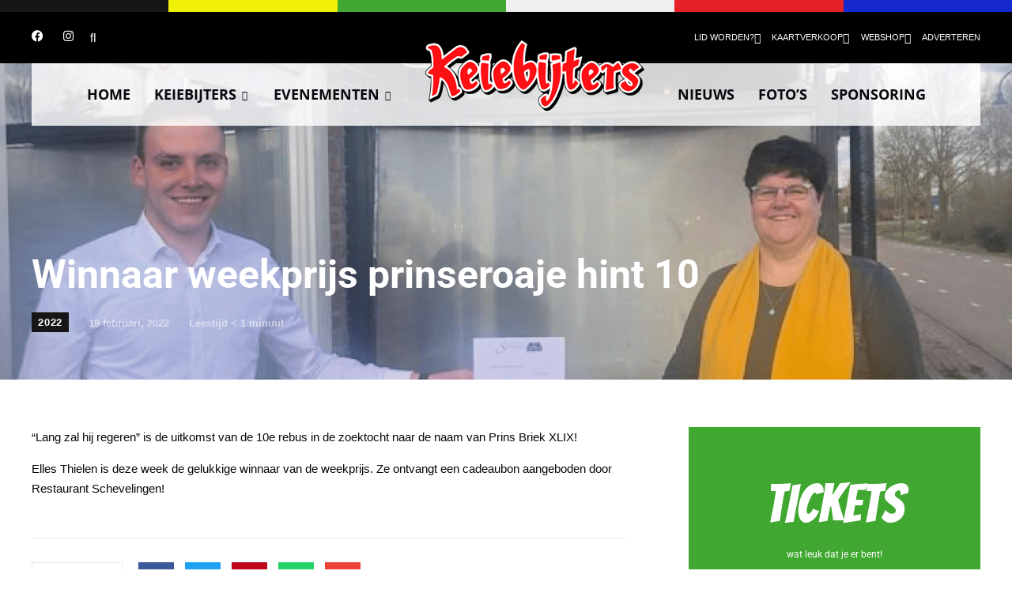

--- FILE ---
content_type: text/html; charset=UTF-8
request_url: https://keiebijters.nl/winnaar-weekprijs-prinseroaje-hint-10/
body_size: 38485
content:
<!DOCTYPE html><html lang="nl-NL"><head >	<meta charset="UTF-8" />
	<meta name="viewport" content="width=device-width, initial-scale=1" />
	<meta name='robots' content='index, follow, max-image-preview:large, max-snippet:-1, max-video-preview:-1' />

	<!-- This site is optimized with the Yoast SEO plugin v26.4 - https://yoast.com/wordpress/plugins/seo/ -->
	<title>Winnaar weekprijs prinseroaje hint 10 - Keiebijters - Carnaval vier je in Keiestad</title>
<style>.flying-press-lazy-bg{background-image:none!important;}</style>
<link rel='preload' href='https://keiebijters.nl/wp-content/uploads/2025/11/178a3819.jpg' as='image' fetchpriority='high' />
<link rel='preload' href='https://keiebijters.nl/wp-content/uploads/2022/09/hil-helmond-zingt2.jpg' as='image' fetchpriority='high' />
<link rel='preload' href='https://keiebijters.nl/wp-content/uploads/2022/09/logo.png' as='image' imagesrcset='' imagesizes=''/>
<link rel='preload' href='https://keiebijters.nl/wp-content/plugins/elementor/assets/lib/font-awesome/webfonts/fa-brands-400.woff2' as='font' type='font/woff2' fetchpriority='high' crossorigin='anonymous'><link rel='preload' href='https://keiebijters.nl/wp-content/plugins/elementor/assets/lib/font-awesome/webfonts/fa-regular-400.woff2' as='font' type='font/woff2' fetchpriority='high' crossorigin='anonymous'><link rel='preload' href='https://keiebijters.nl/wp-content/uploads/elementor/google-fonts/fonts/opensans-memvyags126mizpba-uvwbx2vvnxbbobj2ovts-muw.woff2' as='font' type='font/woff2' fetchpriority='high' crossorigin='anonymous'><link rel='preload' href='https://keiebijters.nl/wp-content/uploads/elementor/google-fonts/fonts/roboto-kfo7cnqeu92fr1me7ksn66agldtyluama3yuba.woff2' as='font' type='font/woff2' fetchpriority='high' crossorigin='anonymous'><link rel='preload' href='https://keiebijters.nl/wp-content/plugins/elementor/assets/lib/font-awesome/webfonts/fa-solid-900.woff2' as='font' type='font/woff2' fetchpriority='high' crossorigin='anonymous'><link rel='preload' href='https://keiebijters.nl/wp-content/uploads/elementor/google-fonts/fonts/bangers-fevqs0btqb0h60ach55q2a.woff2' as='font' type='font/woff2' fetchpriority='high' crossorigin='anonymous'><link rel='preload' href='https://keiebijters.nl/wp-content/uploads/elementor/google-fonts/fonts/nunito-xrxv3i6li01bkofineab.woff2' as='font' type='font/woff2' fetchpriority='high' crossorigin='anonymous'><link rel='preload' href='https://keiebijters.nl/wp-content/themes/jupiterx/lib/assets/fonts/jupiterx.woff2' as='font' type='font/woff2' fetchpriority='high' crossorigin='anonymous'><link rel='preload' href='https://keiebijters.nl/wp-content/plugins/elementor/assets/lib/font-awesome/webfonts/fa-brands-400.woff' as='font' type='font/woff' fetchpriority='high' crossorigin='anonymous'><link rel='preload' href='https://keiebijters.nl/wp-content/plugins/elementor/assets/lib/font-awesome/webfonts/fa-regular-400.woff' as='font' type='font/woff' fetchpriority='high' crossorigin='anonymous'><link rel='preload' href='https://keiebijters.nl/wp-content/plugins/elementor/assets/lib/font-awesome/webfonts/fa-solid-900.woff' as='font' type='font/woff' fetchpriority='high' crossorigin='anonymous'><link rel='preload' href='https://keiebijters.nl/wp-content/themes/jupiterx/lib/assets/fonts/jupiterx.woff' as='font' type='font/woff' fetchpriority='high' crossorigin='anonymous'>
	<link rel="canonical" href="https://keiebijters.nl/winnaar-weekprijs-prinseroaje-hint-10/" />
	<meta property="og:locale" content="nl_NL" />
	<meta property="og:type" content="article" />
	<meta property="og:title" content="Winnaar weekprijs prinseroaje hint 10 - Keiebijters - Carnaval vier je in Keiestad" />
	<meta property="og:description" content="&#8220;Lang zal hij regeren&#8221; is de uitkomst van de 10e rebus in de zoektocht naar de naam van Prins Briek XLIX! Elles Thielen is deze week de gelukkige winnaar van [&hellip;]" />
	<meta property="og:url" content="https://keiebijters.nl/winnaar-weekprijs-prinseroaje-hint-10/" />
	<meta property="og:site_name" content="Keiebijters - Carnaval vier je in Keiestad" />
	<meta property="article:publisher" content="https://www.facebook.com/Keiebijters" />
	<meta property="article:published_time" content="2022-02-19T13:20:28+00:00" />
	<meta property="article:modified_time" content="2022-11-01T13:21:10+00:00" />
	<meta property="og:image" content="https://keiebijters.nl/wp-content/uploads/2022/11/winnaar-10.png" />
	<meta property="og:image:width" content="2560" />
	<meta property="og:image:height" content="2560" />
	<meta property="og:image:type" content="image/png" />
	<meta name="author" content="jotten" />
	<meta name="twitter:card" content="summary_large_image" />
	<meta name="twitter:creator" content="@keiebijters" />
	<meta name="twitter:site" content="@keiebijters" />
	<script type="application/ld+json" class="yoast-schema-graph">{"@context":"https://schema.org","@graph":[{"@type":"Article","@id":"https://keiebijters.nl/winnaar-weekprijs-prinseroaje-hint-10/#article","isPartOf":{"@id":"https://keiebijters.nl/winnaar-weekprijs-prinseroaje-hint-10/"},"author":{"name":"jotten","@id":"https://keiebijters.nl/#/schema/person/3a26c0259ded3fda5ade1d63ad1d379b"},"headline":"Winnaar weekprijs prinseroaje hint 10","datePublished":"2022-02-19T13:20:28+00:00","dateModified":"2022-11-01T13:21:10+00:00","mainEntityOfPage":{"@id":"https://keiebijters.nl/winnaar-weekprijs-prinseroaje-hint-10/"},"wordCount":44,"publisher":{"@id":"https://keiebijters.nl/#organization"},"image":{"@id":"https://keiebijters.nl/winnaar-weekprijs-prinseroaje-hint-10/#primaryimage"},"thumbnailUrl":"https://keiebijters.nl/wp-content/uploads/2022/11/winnaar-10.png","articleSection":["2022"],"inLanguage":"nl-NL"},{"@type":"WebPage","@id":"https://keiebijters.nl/winnaar-weekprijs-prinseroaje-hint-10/","url":"https://keiebijters.nl/winnaar-weekprijs-prinseroaje-hint-10/","name":"Winnaar weekprijs prinseroaje hint 10 - Keiebijters - Carnaval vier je in Keiestad","isPartOf":{"@id":"https://keiebijters.nl/#website"},"primaryImageOfPage":{"@id":"https://keiebijters.nl/winnaar-weekprijs-prinseroaje-hint-10/#primaryimage"},"image":{"@id":"https://keiebijters.nl/winnaar-weekprijs-prinseroaje-hint-10/#primaryimage"},"thumbnailUrl":"https://keiebijters.nl/wp-content/uploads/2022/11/winnaar-10.png","datePublished":"2022-02-19T13:20:28+00:00","dateModified":"2022-11-01T13:21:10+00:00","breadcrumb":{"@id":"https://keiebijters.nl/winnaar-weekprijs-prinseroaje-hint-10/#breadcrumb"},"inLanguage":"nl-NL","potentialAction":[{"@type":"ReadAction","target":["https://keiebijters.nl/winnaar-weekprijs-prinseroaje-hint-10/"]}]},{"@type":"ImageObject","inLanguage":"nl-NL","@id":"https://keiebijters.nl/winnaar-weekprijs-prinseroaje-hint-10/#primaryimage","url":"https://keiebijters.nl/wp-content/uploads/2022/11/winnaar-10.png","contentUrl":"https://keiebijters.nl/wp-content/uploads/2022/11/winnaar-10.png","width":2560,"height":2560},{"@type":"BreadcrumbList","@id":"https://keiebijters.nl/winnaar-weekprijs-prinseroaje-hint-10/#breadcrumb","itemListElement":[{"@type":"ListItem","position":1,"name":"Home","item":"https://keiebijters.nl/"},{"@type":"ListItem","position":2,"name":"Winnaar weekprijs prinseroaje hint 10"}]},{"@type":"WebSite","@id":"https://keiebijters.nl/#website","url":"https://keiebijters.nl/","name":"Keiebijters - Carnaval vier je in Keiestad","description":"Carnaval vier je in Keiestad","publisher":{"@id":"https://keiebijters.nl/#organization"},"potentialAction":[{"@type":"SearchAction","target":{"@type":"EntryPoint","urlTemplate":"https://keiebijters.nl/?s={search_term_string}"},"query-input":{"@type":"PropertyValueSpecification","valueRequired":true,"valueName":"search_term_string"}}],"inLanguage":"nl-NL"},{"@type":"Organization","@id":"https://keiebijters.nl/#organization","name":"Keiebijters - Carnaval vier je in Keiestad","url":"https://keiebijters.nl/","logo":{"@type":"ImageObject","inLanguage":"nl-NL","@id":"https://keiebijters.nl/#/schema/logo/image/","url":"https://keiebijters.nl/wp-content/uploads/2022/09/logo.png","contentUrl":"https://keiebijters.nl/wp-content/uploads/2022/09/logo.png","width":277,"height":90,"caption":"Keiebijters - Carnaval vier je in Keiestad"},"image":{"@id":"https://keiebijters.nl/#/schema/logo/image/"},"sameAs":["https://www.facebook.com/Keiebijters","https://x.com/keiebijters","https://www.instagram.com/keiebijters/","https://www.linkedin.com/company/keiebijters/","https://www.tiktok.com/keiebijters","https://www.youtube.com/channel/UCxo_JFDvY_eK6HGzkwD9_pg"]},{"@type":"Person","@id":"https://keiebijters.nl/#/schema/person/3a26c0259ded3fda5ade1d63ad1d379b","name":"jotten","sameAs":["https://keiebijters.nl"]}]}</script>
	<!-- / Yoast SEO plugin. -->



<script>
dataLayer = [{"title":"Winnaar weekprijs prinseroaje hint 10","author":"jotten","wordcount":40,"logged_in":"false","page_id":1878,"post_date":"2022-02-19 14:20:28","post_type":"post"}];
</script>
<!-- Google Tag Manager -->
<script data-loading-method="user-interaction" data-src="data:text/javascript,%28function%28w%2Cd%2Cs%2Cl%2Ci%29%7Bw%5Bl%5D%3Dw%5Bl%5D%7C%7C%5B%5D%3Bw%5Bl%5D.push%28%7B%27gtm.start%27%3A%0D%0Anew%20Date%28%29.getTime%28%29%2Cevent%3A%27gtm.js%27%7D%29%3Bvar%20f%3Dd.getElementsByTagName%28s%29%5B0%5D%2C%0D%0Aj%3Dd.createElement%28s%29%2Cdl%3Dl%21%3D%27dataLayer%27%3F%27%26l%3D%27%2Bl%3A%27%27%3Bj.async%3Dtrue%3Bj.src%3D%0D%0A%27https%3A%2F%2Fwww.googletagmanager.com%2Fgtm.js%3Fid%3D%27%2Bi%2Bdl%3Bf.parentNode.insertBefore%28j%2Cf%29%3B%0D%0A%7D%29%28window%2Cdocument%2C%27script%27%2C%27dataLayer%27%2C%27GTM-TCP5D7R%27%29%3B"></script>
<!-- End Google Tag Manager --><script type='application/javascript'  id='pys-version-script'>console.log('PixelYourSite Free version 11.1.4');</script>
<link rel="alternate" type="text/calendar" title="Keiebijters - Carnaval vier je in Keiestad &raquo; iCal Feed" href="https://keiebijters.nl/evenementen/?ical=1" />
<link rel="alternate" title="oEmbed (JSON)" type="application/json+oembed" href="https://keiebijters.nl/wp-json/oembed/1.0/embed?url=https%3A%2F%2Fkeiebijters.nl%2Fwinnaar-weekprijs-prinseroaje-hint-10%2F" />
<link rel="alternate" title="oEmbed (XML)" type="text/xml+oembed" href="https://keiebijters.nl/wp-json/oembed/1.0/embed?url=https%3A%2F%2Fkeiebijters.nl%2Fwinnaar-weekprijs-prinseroaje-hint-10%2F&#038;format=xml" />
<style id='wp-img-auto-sizes-contain-inline-css' type='text/css'>img:is([sizes=auto i],[sizes^="auto," i]){contain-intrinsic-size:3000px 1500px}
/*# sourceURL=wp-img-auto-sizes-contain-inline-css */</style>
<link rel='stylesheet' id='tribe-events-pro-mini-calendar-block-styles-css' href='https://keiebijters.nl/wp-content/cache/flying-press/a60e5832fdeb.tribe-events-pro-mini-calendar-block.css' type='text/css' media='all' />
<link rel='stylesheet' id='jupiterx-child-css' href='https://keiebijters.nl/wp-content/cache/flying-press/b922e8c75944.style.css' type='text/css' media='all' />
<style id='wp-block-library-inline-css' type='text/css'>:root{--wp-block-synced-color:#7a00df;--wp-block-synced-color--rgb:122,0,223;--wp-bound-block-color:var(--wp-block-synced-color);--wp-editor-canvas-background:#ddd;--wp-admin-theme-color:#007cba;--wp-admin-theme-color--rgb:0,124,186;--wp-admin-theme-color-darker-10:#006ba1;--wp-admin-theme-color-darker-10--rgb:0,107,160.5;--wp-admin-theme-color-darker-20:#005a87;--wp-admin-theme-color-darker-20--rgb:0,90,135;--wp-admin-border-width-focus:2px}@media (min-resolution:192dpi){:root{--wp-admin-border-width-focus:1.5px}}.wp-element-button{cursor:pointer}:root .has-very-light-gray-background-color{background-color:#eee}:root .has-very-dark-gray-background-color{background-color:#313131}:root .has-very-light-gray-color{color:#eee}:root .has-very-dark-gray-color{color:#313131}:root .has-vivid-green-cyan-to-vivid-cyan-blue-gradient-background{background:linear-gradient(135deg,#00d084,#0693e3)}:root .has-purple-crush-gradient-background{background:linear-gradient(135deg,#34e2e4,#4721fb 50%,#ab1dfe)}:root .has-hazy-dawn-gradient-background{background:linear-gradient(135deg,#faaca8,#dad0ec)}:root .has-subdued-olive-gradient-background{background:linear-gradient(135deg,#fafae1,#67a671)}:root .has-atomic-cream-gradient-background{background:linear-gradient(135deg,#fdd79a,#004a59)}:root .has-nightshade-gradient-background{background:linear-gradient(135deg,#330968,#31cdcf)}:root .has-midnight-gradient-background{background:linear-gradient(135deg,#020381,#2874fc)}:root{--wp--preset--font-size--normal:16px;--wp--preset--font-size--huge:42px}.has-regular-font-size{font-size:1em}.has-larger-font-size{font-size:2.625em}.has-normal-font-size{font-size:var(--wp--preset--font-size--normal)}.has-huge-font-size{font-size:var(--wp--preset--font-size--huge)}.has-text-align-center{text-align:center}.has-text-align-left{text-align:left}.has-text-align-right{text-align:right}.has-fit-text{white-space:nowrap!important}#end-resizable-editor-section{display:none}.aligncenter{clear:both}.items-justified-left{justify-content:flex-start}.items-justified-center{justify-content:center}.items-justified-right{justify-content:flex-end}.items-justified-space-between{justify-content:space-between}.screen-reader-text{border:0;clip-path:inset(50%);height:1px;margin:-1px;overflow:hidden;padding:0;position:absolute;width:1px;word-wrap:normal!important}.screen-reader-text:focus{background-color:#ddd;clip-path:none;color:#444;display:block;font-size:1em;height:auto;left:5px;line-height:normal;padding:15px 23px 14px;text-decoration:none;top:5px;width:auto;z-index:100000}html :where(.has-border-color){border-style:solid}html :where([style*=border-top-color]){border-top-style:solid}html :where([style*=border-right-color]){border-right-style:solid}html :where([style*=border-bottom-color]){border-bottom-style:solid}html :where([style*=border-left-color]){border-left-style:solid}html :where([style*=border-width]){border-style:solid}html :where([style*=border-top-width]){border-top-style:solid}html :where([style*=border-right-width]){border-right-style:solid}html :where([style*=border-bottom-width]){border-bottom-style:solid}html :where([style*=border-left-width]){border-left-style:solid}html :where(img[class*=wp-image-]){height:auto;max-width:100%}:where(figure){margin:0 0 1em}html :where(.is-position-sticky){--wp-admin--admin-bar--position-offset:var(--wp-admin--admin-bar--height,0px)}@media screen and (max-width:600px){html :where(.is-position-sticky){--wp-admin--admin-bar--position-offset:0px}}

/*# sourceURL=wp-block-library-inline-css */</style><style id='global-styles-inline-css' type='text/css'>:root{--wp--preset--aspect-ratio--square: 1;--wp--preset--aspect-ratio--4-3: 4/3;--wp--preset--aspect-ratio--3-4: 3/4;--wp--preset--aspect-ratio--3-2: 3/2;--wp--preset--aspect-ratio--2-3: 2/3;--wp--preset--aspect-ratio--16-9: 16/9;--wp--preset--aspect-ratio--9-16: 9/16;--wp--preset--color--black: #000000;--wp--preset--color--cyan-bluish-gray: #abb8c3;--wp--preset--color--white: #ffffff;--wp--preset--color--pale-pink: #f78da7;--wp--preset--color--vivid-red: #cf2e2e;--wp--preset--color--luminous-vivid-orange: #ff6900;--wp--preset--color--luminous-vivid-amber: #fcb900;--wp--preset--color--light-green-cyan: #7bdcb5;--wp--preset--color--vivid-green-cyan: #00d084;--wp--preset--color--pale-cyan-blue: #8ed1fc;--wp--preset--color--vivid-cyan-blue: #0693e3;--wp--preset--color--vivid-purple: #9b51e0;--wp--preset--gradient--vivid-cyan-blue-to-vivid-purple: linear-gradient(135deg,rgb(6,147,227) 0%,rgb(155,81,224) 100%);--wp--preset--gradient--light-green-cyan-to-vivid-green-cyan: linear-gradient(135deg,rgb(122,220,180) 0%,rgb(0,208,130) 100%);--wp--preset--gradient--luminous-vivid-amber-to-luminous-vivid-orange: linear-gradient(135deg,rgb(252,185,0) 0%,rgb(255,105,0) 100%);--wp--preset--gradient--luminous-vivid-orange-to-vivid-red: linear-gradient(135deg,rgb(255,105,0) 0%,rgb(207,46,46) 100%);--wp--preset--gradient--very-light-gray-to-cyan-bluish-gray: linear-gradient(135deg,rgb(238,238,238) 0%,rgb(169,184,195) 100%);--wp--preset--gradient--cool-to-warm-spectrum: linear-gradient(135deg,rgb(74,234,220) 0%,rgb(151,120,209) 20%,rgb(207,42,186) 40%,rgb(238,44,130) 60%,rgb(251,105,98) 80%,rgb(254,248,76) 100%);--wp--preset--gradient--blush-light-purple: linear-gradient(135deg,rgb(255,206,236) 0%,rgb(152,150,240) 100%);--wp--preset--gradient--blush-bordeaux: linear-gradient(135deg,rgb(254,205,165) 0%,rgb(254,45,45) 50%,rgb(107,0,62) 100%);--wp--preset--gradient--luminous-dusk: linear-gradient(135deg,rgb(255,203,112) 0%,rgb(199,81,192) 50%,rgb(65,88,208) 100%);--wp--preset--gradient--pale-ocean: linear-gradient(135deg,rgb(255,245,203) 0%,rgb(182,227,212) 50%,rgb(51,167,181) 100%);--wp--preset--gradient--electric-grass: linear-gradient(135deg,rgb(202,248,128) 0%,rgb(113,206,126) 100%);--wp--preset--gradient--midnight: linear-gradient(135deg,rgb(2,3,129) 0%,rgb(40,116,252) 100%);--wp--preset--font-size--small: 13px;--wp--preset--font-size--medium: 20px;--wp--preset--font-size--large: 36px;--wp--preset--font-size--x-large: 42px;--wp--preset--spacing--20: 0.44rem;--wp--preset--spacing--30: 0.67rem;--wp--preset--spacing--40: 1rem;--wp--preset--spacing--50: 1.5rem;--wp--preset--spacing--60: 2.25rem;--wp--preset--spacing--70: 3.38rem;--wp--preset--spacing--80: 5.06rem;--wp--preset--shadow--natural: 6px 6px 9px rgba(0, 0, 0, 0.2);--wp--preset--shadow--deep: 12px 12px 50px rgba(0, 0, 0, 0.4);--wp--preset--shadow--sharp: 6px 6px 0px rgba(0, 0, 0, 0.2);--wp--preset--shadow--outlined: 6px 6px 0px -3px rgb(255, 255, 255), 6px 6px rgb(0, 0, 0);--wp--preset--shadow--crisp: 6px 6px 0px rgb(0, 0, 0);}:where(.is-layout-flex){gap: 0.5em;}:where(.is-layout-grid){gap: 0.5em;}body .is-layout-flex{display: flex;}.is-layout-flex{flex-wrap: wrap;align-items: center;}.is-layout-flex > :is(*, div){margin: 0;}body .is-layout-grid{display: grid;}.is-layout-grid > :is(*, div){margin: 0;}:where(.wp-block-columns.is-layout-flex){gap: 2em;}:where(.wp-block-columns.is-layout-grid){gap: 2em;}:where(.wp-block-post-template.is-layout-flex){gap: 1.25em;}:where(.wp-block-post-template.is-layout-grid){gap: 1.25em;}.has-black-color{color: var(--wp--preset--color--black) !important;}.has-cyan-bluish-gray-color{color: var(--wp--preset--color--cyan-bluish-gray) !important;}.has-white-color{color: var(--wp--preset--color--white) !important;}.has-pale-pink-color{color: var(--wp--preset--color--pale-pink) !important;}.has-vivid-red-color{color: var(--wp--preset--color--vivid-red) !important;}.has-luminous-vivid-orange-color{color: var(--wp--preset--color--luminous-vivid-orange) !important;}.has-luminous-vivid-amber-color{color: var(--wp--preset--color--luminous-vivid-amber) !important;}.has-light-green-cyan-color{color: var(--wp--preset--color--light-green-cyan) !important;}.has-vivid-green-cyan-color{color: var(--wp--preset--color--vivid-green-cyan) !important;}.has-pale-cyan-blue-color{color: var(--wp--preset--color--pale-cyan-blue) !important;}.has-vivid-cyan-blue-color{color: var(--wp--preset--color--vivid-cyan-blue) !important;}.has-vivid-purple-color{color: var(--wp--preset--color--vivid-purple) !important;}.has-black-background-color{background-color: var(--wp--preset--color--black) !important;}.has-cyan-bluish-gray-background-color{background-color: var(--wp--preset--color--cyan-bluish-gray) !important;}.has-white-background-color{background-color: var(--wp--preset--color--white) !important;}.has-pale-pink-background-color{background-color: var(--wp--preset--color--pale-pink) !important;}.has-vivid-red-background-color{background-color: var(--wp--preset--color--vivid-red) !important;}.has-luminous-vivid-orange-background-color{background-color: var(--wp--preset--color--luminous-vivid-orange) !important;}.has-luminous-vivid-amber-background-color{background-color: var(--wp--preset--color--luminous-vivid-amber) !important;}.has-light-green-cyan-background-color{background-color: var(--wp--preset--color--light-green-cyan) !important;}.has-vivid-green-cyan-background-color{background-color: var(--wp--preset--color--vivid-green-cyan) !important;}.has-pale-cyan-blue-background-color{background-color: var(--wp--preset--color--pale-cyan-blue) !important;}.has-vivid-cyan-blue-background-color{background-color: var(--wp--preset--color--vivid-cyan-blue) !important;}.has-vivid-purple-background-color{background-color: var(--wp--preset--color--vivid-purple) !important;}.has-black-border-color{border-color: var(--wp--preset--color--black) !important;}.has-cyan-bluish-gray-border-color{border-color: var(--wp--preset--color--cyan-bluish-gray) !important;}.has-white-border-color{border-color: var(--wp--preset--color--white) !important;}.has-pale-pink-border-color{border-color: var(--wp--preset--color--pale-pink) !important;}.has-vivid-red-border-color{border-color: var(--wp--preset--color--vivid-red) !important;}.has-luminous-vivid-orange-border-color{border-color: var(--wp--preset--color--luminous-vivid-orange) !important;}.has-luminous-vivid-amber-border-color{border-color: var(--wp--preset--color--luminous-vivid-amber) !important;}.has-light-green-cyan-border-color{border-color: var(--wp--preset--color--light-green-cyan) !important;}.has-vivid-green-cyan-border-color{border-color: var(--wp--preset--color--vivid-green-cyan) !important;}.has-pale-cyan-blue-border-color{border-color: var(--wp--preset--color--pale-cyan-blue) !important;}.has-vivid-cyan-blue-border-color{border-color: var(--wp--preset--color--vivid-cyan-blue) !important;}.has-vivid-purple-border-color{border-color: var(--wp--preset--color--vivid-purple) !important;}.has-vivid-cyan-blue-to-vivid-purple-gradient-background{background: var(--wp--preset--gradient--vivid-cyan-blue-to-vivid-purple) !important;}.has-light-green-cyan-to-vivid-green-cyan-gradient-background{background: var(--wp--preset--gradient--light-green-cyan-to-vivid-green-cyan) !important;}.has-luminous-vivid-amber-to-luminous-vivid-orange-gradient-background{background: var(--wp--preset--gradient--luminous-vivid-amber-to-luminous-vivid-orange) !important;}.has-luminous-vivid-orange-to-vivid-red-gradient-background{background: var(--wp--preset--gradient--luminous-vivid-orange-to-vivid-red) !important;}.has-very-light-gray-to-cyan-bluish-gray-gradient-background{background: var(--wp--preset--gradient--very-light-gray-to-cyan-bluish-gray) !important;}.has-cool-to-warm-spectrum-gradient-background{background: var(--wp--preset--gradient--cool-to-warm-spectrum) !important;}.has-blush-light-purple-gradient-background{background: var(--wp--preset--gradient--blush-light-purple) !important;}.has-blush-bordeaux-gradient-background{background: var(--wp--preset--gradient--blush-bordeaux) !important;}.has-luminous-dusk-gradient-background{background: var(--wp--preset--gradient--luminous-dusk) !important;}.has-pale-ocean-gradient-background{background: var(--wp--preset--gradient--pale-ocean) !important;}.has-electric-grass-gradient-background{background: var(--wp--preset--gradient--electric-grass) !important;}.has-midnight-gradient-background{background: var(--wp--preset--gradient--midnight) !important;}.has-small-font-size{font-size: var(--wp--preset--font-size--small) !important;}.has-medium-font-size{font-size: var(--wp--preset--font-size--medium) !important;}.has-large-font-size{font-size: var(--wp--preset--font-size--large) !important;}.has-x-large-font-size{font-size: var(--wp--preset--font-size--x-large) !important;}
/*# sourceURL=global-styles-inline-css */</style>

<style id='classic-theme-styles-inline-css' type='text/css'>/*! This file is auto-generated */
.wp-block-button__link{color:#fff;background-color:#32373c;border-radius:9999px;box-shadow:none;text-decoration:none;padding:calc(.667em + 2px) calc(1.333em + 2px);font-size:1.125em}.wp-block-file__button{background:#32373c;color:#fff;text-decoration:none}
/*# sourceURL=/wp-includes/css/classic-themes.min.css */</style>
<link rel='stylesheet' id='jet-engine-frontend-css' href='https://keiebijters.nl/wp-content/cache/flying-press/58b18d6e7532.frontend.css' type='text/css' media='all' />
<link rel='stylesheet' id='tribe-events-v2-single-skeleton-css' href='https://keiebijters.nl/wp-content/cache/flying-press/2b4ea53c5c5c.tribe-events-single-skeleton.css' type='text/css' media='all' />
<link rel='stylesheet' id='tribe-events-v2-single-skeleton-full-css' href='https://keiebijters.nl/wp-content/cache/flying-press/a450539e9cb0.tribe-events-single-full.css' type='text/css' media='all' />
<link rel='stylesheet' id='tec-events-elementor-widgets-base-styles-css' href='https://keiebijters.nl/wp-content/cache/flying-press/6fc7abd853ee.widget-base.css' type='text/css' media='all' />
<link rel='stylesheet' id='jupiterx-popups-animation-css' href='https://keiebijters.nl/wp-content/cache/flying-press/c0be8e53226a.animate.min.css' type='text/css' media='all' />
<link rel='stylesheet' id='jupiterx-css' href='https://keiebijters.nl/wp-content/cache/flying-press/587a15a734a9.856330d.css' type='text/css' media='all' />
<link rel='stylesheet' id='jupiterx-elements-dynamic-styles-css' href='https://keiebijters.nl/wp-content/cache/flying-press/8dea97bbca6f.e2cbdb5.css' type='text/css' media='all' />
<link rel='stylesheet' id='elementor-frontend-css' href='https://keiebijters.nl/wp-content/cache/flying-press/c4cab6ce02bf.frontend.min.css' type='text/css' media='all' />
<link rel='stylesheet' id='widget-social-icons-css' href='https://keiebijters.nl/wp-content/cache/flying-press/d026a17938c5.widget-social-icons.min.css' type='text/css' media='all' />
<link rel='stylesheet' id='e-apple-webkit-css' href='https://keiebijters.nl/wp-content/cache/flying-press/e9b1e2081a27.apple-webkit.min.css' type='text/css' media='all' />
<link rel='stylesheet' id='widget-icon-list-css' href='https://keiebijters.nl/wp-content/cache/flying-press/c202159b2bdf.widget-icon-list.min.css' type='text/css' media='all' />
<link rel='stylesheet' id='e-sticky-css' href='https://keiebijters.nl/wp-content/cache/flying-press/7305ed8a30b2.sticky.min.css' type='text/css' media='all' />
<link rel='stylesheet' id='e-animation-bounceInDown-css' href='https://keiebijters.nl/wp-content/cache/flying-press/77d415e3fdb1.bounceInDown.min.css' type='text/css' media='all' />
<link rel='stylesheet' id='widget-image-css' href='https://keiebijters.nl/wp-content/cache/flying-press/12045858d487.widget-image.min.css' type='text/css' media='all' />
<link rel='stylesheet' id='widget-heading-css' href='https://keiebijters.nl/wp-content/cache/flying-press/c3be9e612baf.widget-heading.min.css' type='text/css' media='all' />
<link rel='stylesheet' id='widget-divider-css' href='https://keiebijters.nl/wp-content/cache/flying-press/3d78dc83d205.widget-divider.min.css' type='text/css' media='all' />
<link rel='stylesheet' id='widget-share-buttons-css' href='https://keiebijters.nl/wp-content/cache/flying-press/205b5cb27077.widget-share-buttons.min.css' type='text/css' media='all' />
<link rel='stylesheet' id='widget-post-navigation-css' href='https://keiebijters.nl/wp-content/cache/flying-press/afb5fc9bb891.widget-post-navigation.min.css' type='text/css' media='all' />
<link rel='stylesheet' id='elementor-icons-css' href='https://keiebijters.nl/wp-content/cache/flying-press/e94fa431bfc7.elementor-icons.min.css' type='text/css' media='all' />
<link rel='stylesheet' id='font-awesome-css' href='https://keiebijters.nl/wp-content/cache/flying-press/008e0bb5ebfa.font-awesome.min.css' type='text/css' media='all' />
<link rel='stylesheet' id='jupiterx-core-raven-frontend-css' href='https://keiebijters.nl/wp-content/cache/flying-press/b0c7b569284a.frontend.min.css' type='text/css' media='all' />
<link rel='stylesheet' id='elementor-post-22-css' href='https://keiebijters.nl/wp-content/cache/flying-press/2a871800a8a8.post-22.css' type='text/css' media='all' />
<link rel='stylesheet' id='flatpickr-css' href='https://keiebijters.nl/wp-content/cache/flying-press/3d5b52340a32.flatpickr.min.css' type='text/css' media='all' />
<link rel='stylesheet' id='elementor-post-158-css' href='https://keiebijters.nl/wp-content/cache/flying-press/b93b6351d0c6.post-158.css' type='text/css' media='all' />
<link rel='stylesheet' id='elementor-post-687-css' href='https://keiebijters.nl/wp-content/cache/flying-press/92876be272dc.post-687.css' type='text/css' media='all' />
<link rel='stylesheet' id='elementor-post-711-css' href='https://keiebijters.nl/wp-content/cache/flying-press/5e99cb419c46.post-711.css' type='text/css' media='all' />
<link rel='stylesheet' id='font-awesome-5-all-css' href='https://keiebijters.nl/wp-content/cache/flying-press/74bab4578692.all.min.css' type='text/css' media='all' />
<link rel='stylesheet' id='font-awesome-4-shim-css' href='https://keiebijters.nl/wp-content/cache/flying-press/c55205bce667.v4-shims.min.css' type='text/css' media='all' />
<link rel='stylesheet' id='elementor-post-1346-css' href='https://keiebijters.nl/wp-content/cache/flying-press/57bb4233b666.post-1346.css' type='text/css' media='all' />
<link rel='stylesheet' id='tec-variables-skeleton-css' href='https://keiebijters.nl/wp-content/cache/flying-press/9428f6bcbe2f.variables-skeleton.css' type='text/css' media='all' />
<link rel='stylesheet' id='tec-variables-full-css' href='https://keiebijters.nl/wp-content/cache/flying-press/0a0888654a06.variables-full.css' type='text/css' media='all' />
<link rel='stylesheet' id='tribe-events-v2-virtual-single-block-css' href='https://keiebijters.nl/wp-content/cache/flying-press/9425810e5c34.events-virtual-single-block.css' type='text/css' media='all' />
<link rel='stylesheet' id='tablepress-default-css' href='https://keiebijters.nl/wp-content/cache/flying-press/da6197564d16.tablepress-combined.min.css' type='text/css' media='all' />
<link rel='stylesheet' id='elementor-gf-local-roboto-css' href='https://keiebijters.nl/wp-content/cache/flying-press/0b7b23e70aef.roboto.css' type='text/css' media='all' />
<link rel='stylesheet' id='elementor-gf-local-nunito-css' href='https://keiebijters.nl/wp-content/cache/flying-press/96bb1acbd70e.nunito.css' type='text/css' media='all' />
<link rel='stylesheet' id='elementor-gf-local-opensans-css' href='https://keiebijters.nl/wp-content/cache/flying-press/4eb104e9ac15.opensans.css' type='text/css' media='all' />
<script type="text/javascript" src="https://keiebijters.nl/wp-includes/js/jquery/jquery.min.js?ver=826eb77e86b0" id="jquery-core-js"></script>
<script type="text/javascript" src="https://keiebijters.nl/wp-includes/js/jquery/jquery-migrate.min.js?ver=9ffeb32e2d9e" id="jquery-migrate-js"></script>
<script type="text/javascript" src="https://keiebijters.nl/wp-content/themes/jupiterx/lib/assets/dist/js/utils.min.js?ver=b66a9b7056dd" id="jupiterx-utils-js"></script>
<script type="text/javascript" src="https://keiebijters.nl/wp-content/plugins/elementor/assets/lib/font-awesome/js/v4-shims.min.js?ver=ef17c8ffc514" id="font-awesome-4-shim-js"></script>
<script type="text/javascript" src="https://keiebijters.nl/wp-content/plugins/pixelyoursite/dist/scripts/jquery.bind-first-0.2.3.min.js?ver=ff9016c99f73" id="jquery-bind-first-js"></script>
<script type="text/javascript" src="https://keiebijters.nl/wp-content/plugins/pixelyoursite/dist/scripts/js.cookie-2.1.3.min.js?ver=fbaff6df5010" id="js-cookie-pys-js"></script>
<script type="text/javascript" src="https://keiebijters.nl/wp-content/plugins/pixelyoursite/dist/scripts/tld.min.js?ver=35a22bea6410" id="js-tld-js"></script>
<script type="text/javascript" id="pys-js-extra">
/* <![CDATA[ */
var pysOptions = {"staticEvents":{"facebook":{"init_event":[{"delay":0,"type":"static","ajaxFire":false,"name":"PageView","pixelIds":["5854360484647932"],"eventID":"4d145a36-bb54-4451-b41d-0aeb24b7e0e5","params":{"post_category":"2022","page_title":"Winnaar weekprijs prinseroaje hint 10","post_type":"post","post_id":1878,"plugin":"PixelYourSite","user_role":"guest","event_url":"keiebijters.nl/winnaar-weekprijs-prinseroaje-hint-10/"},"e_id":"init_event","ids":[],"hasTimeWindow":false,"timeWindow":0,"woo_order":"","edd_order":""}]}},"dynamicEvents":[],"triggerEvents":[],"triggerEventTypes":[],"facebook":{"pixelIds":["5854360484647932"],"advancedMatching":[],"advancedMatchingEnabled":false,"removeMetadata":false,"wooVariableAsSimple":false,"serverApiEnabled":false,"wooCRSendFromServer":false,"send_external_id":null,"enabled_medical":false,"do_not_track_medical_param":["event_url","post_title","page_title","landing_page","content_name","categories","category_name","tags"],"meta_ldu":false},"debug":"","siteUrl":"https://keiebijters.nl","ajaxUrl":"https://keiebijters.nl/wp-admin/admin-ajax.php","ajax_event":"ea79b113a6","enable_remove_download_url_param":"1","cookie_duration":"7","last_visit_duration":"60","enable_success_send_form":"","ajaxForServerEvent":"1","ajaxForServerStaticEvent":"1","useSendBeacon":"1","send_external_id":"1","external_id_expire":"180","track_cookie_for_subdomains":"1","google_consent_mode":"1","gdpr":{"ajax_enabled":false,"all_disabled_by_api":false,"facebook_disabled_by_api":false,"analytics_disabled_by_api":false,"google_ads_disabled_by_api":false,"pinterest_disabled_by_api":false,"bing_disabled_by_api":false,"reddit_disabled_by_api":false,"externalID_disabled_by_api":false,"facebook_prior_consent_enabled":true,"analytics_prior_consent_enabled":true,"google_ads_prior_consent_enabled":null,"pinterest_prior_consent_enabled":true,"bing_prior_consent_enabled":true,"cookiebot_integration_enabled":false,"cookiebot_facebook_consent_category":"marketing","cookiebot_analytics_consent_category":"statistics","cookiebot_tiktok_consent_category":"marketing","cookiebot_google_ads_consent_category":"marketing","cookiebot_pinterest_consent_category":"marketing","cookiebot_bing_consent_category":"marketing","consent_magic_integration_enabled":false,"real_cookie_banner_integration_enabled":false,"cookie_notice_integration_enabled":false,"cookie_law_info_integration_enabled":false,"analytics_storage":{"enabled":true,"value":"granted","filter":false},"ad_storage":{"enabled":true,"value":"granted","filter":false},"ad_user_data":{"enabled":true,"value":"granted","filter":false},"ad_personalization":{"enabled":true,"value":"granted","filter":false}},"cookie":{"disabled_all_cookie":false,"disabled_start_session_cookie":false,"disabled_advanced_form_data_cookie":false,"disabled_landing_page_cookie":false,"disabled_first_visit_cookie":false,"disabled_trafficsource_cookie":false,"disabled_utmTerms_cookie":false,"disabled_utmId_cookie":false},"tracking_analytics":{"TrafficSource":"direct","TrafficLanding":"undefined","TrafficUtms":[],"TrafficUtmsId":[]},"GATags":{"ga_datalayer_type":"default","ga_datalayer_name":"dataLayerPYS"},"woo":{"enabled":false},"edd":{"enabled":false},"cache_bypass":"1768499039"};
//# sourceURL=pys-js-extra
/* ]]> */
</script>
<script type="text/javascript" src="https://keiebijters.nl/wp-content/cache/flying-press/b29cde9ee173.public.js" id="pys-js"></script>
<link rel="https://api.w.org/" href="https://keiebijters.nl/wp-json/" /><link rel="alternate" title="JSON" type="application/json" href="https://keiebijters.nl/wp-json/wp/v2/posts/1878" />
            <style type="text/css">#wpadminbar .quicklinks #wp-admin-bar-abus_switch_to_user ul li .ab-item {
                    height: auto;
                }
                #abus_search_text {
                    width: 280px;
                    margin: 0;
                    padding: 0 8px;
                    line-height: 2;
                    min-height: 30px;
                    box-shadow: 0 0 0 transparent;
                    border-radius: 4px;
                    border: 1px solid #7e8993;
                    background-color: #ffffff;
                    color: #32373c;
                    font-size: 14px;
                    box-sizing: border-box;
                    vertical-align: top;
                }
                #abus_search_text:focus {
                    border-color: #007cba;
                    box-shadow: 0 0 0 1px #007cba;
                    outline: 2px solid transparent;
                }
                #abus_search_submit {
                    font-size: 13px;
                    padding: 0 10px;
                    min-height: 30px;
                    border-width: 1px;
                    border-radius: 3px;
                    color: #0071a1;
                    border-color: #0071a1;
                    background-color: #f3f5f6;
                    line-height: 2;
                    box-sizing: border-box;
                    vertical-align: top;
                 }
                 #abus_search_submit:hover {
                    background: #f1f1f1;
                    border-color: #016087;
                    color: #016087;
                 }</style>
        <meta name="tec-api-version" content="v1"><meta name="tec-api-origin" content="https://keiebijters.nl"><link rel="alternate" href="https://keiebijters.nl/wp-json/tribe/events/v1/" /><link rel="prefetch" href="https://keiebijters.nl/dit-jaar-geen-kokerborrel/" />
		<link rel="prerender" href="https://keiebijters.nl/dit-jaar-geen-kokerborrel/" /><link rel="prefetch" href="https://keiebijters.nl/maarrr-wa-fijn-de-keiebijter-is-er-weer/" />
		<link rel="prerender" href="https://keiebijters.nl/maarrr-wa-fijn-de-keiebijter-is-er-weer/" /><link rel="prefetch" href="https://keiebijters.nl/" />
		<link rel="prerender" href="https://keiebijters.nl/" /><link rel="prefetch" href="https://keiebijters.nl/keiebijters/" />
		<link rel="prerender" href="https://keiebijters.nl/keiebijters/" /><link rel="prefetch" href="https://keiebijters.nl/agenda/" />
		<link rel="prerender" href="https://keiebijters.nl/agenda/" /><link rel="prefetch" href="https://keiebijters.nl/nieuws/" />
		<link rel="prerender" href="https://keiebijters.nl/nieuws/" /><link rel="prefetch" href="https://keiebijters.nl/fotos/" />
		<link rel="prerender" href="https://keiebijters.nl/fotos/" /><link rel="prefetch" href="https://keiebijters.nl/evenementen-op-een-rij/" />
		<link rel="prerender" href="https://keiebijters.nl/evenementen-op-een-rij/" /><meta name="generator" content="Elementor 3.33.2; settings: css_print_method-external, google_font-enabled, font_display-auto">
			<style>.e-con.e-parent:nth-of-type(n+4):not(.e-lazyloaded):not(.e-no-lazyload),
				.e-con.e-parent:nth-of-type(n+4):not(.e-lazyloaded):not(.e-no-lazyload) * {
					background-image: none !important;
				}
				@media screen and (max-height: 1024px) {
					.e-con.e-parent:nth-of-type(n+3):not(.e-lazyloaded):not(.e-no-lazyload),
					.e-con.e-parent:nth-of-type(n+3):not(.e-lazyloaded):not(.e-no-lazyload) * {
						background-image: none !important;
					}
				}
				@media screen and (max-height: 640px) {
					.e-con.e-parent:nth-of-type(n+2):not(.e-lazyloaded):not(.e-no-lazyload),
					.e-con.e-parent:nth-of-type(n+2):not(.e-lazyloaded):not(.e-no-lazyload) * {
						background-image: none !important;
					}
				}</style>
			<link rel="icon" href="https://keiebijters.nl/wp-content/uploads/2025/11/cropped-huisorde-2026-web-32x32.png" sizes="32x32" />
<link rel="icon" href="https://keiebijters.nl/wp-content/uploads/2025/11/cropped-huisorde-2026-web-192x192.png" sizes="192x192" />
<link rel="apple-touch-icon" href="https://keiebijters.nl/wp-content/uploads/2025/11/cropped-huisorde-2026-web-180x180.png" />
<meta name="msapplication-TileImage" content="https://keiebijters.nl/wp-content/uploads/2025/11/cropped-huisorde-2026-web-270x270.png" />
<link rel='stylesheet' id='elementor-post-1349-css' href='https://keiebijters.nl/wp-content/cache/flying-press/3fbda3c5c340.post-1349.css' type='text/css' media='all' />
<link rel='stylesheet' id='e-motion-fx-css' href='https://keiebijters.nl/wp-content/cache/flying-press/b3bd8e89ef04.motion-fx.min.css' type='text/css' media='all' />
<link rel='stylesheet' id='elementor-post-1407-css' href='https://keiebijters.nl/wp-content/cache/flying-press/b688e2a0e04c.post-1407.css' type='text/css' media='all' />
<link rel='stylesheet' id='elementor-gf-local-bangers-css' href='https://keiebijters.nl/wp-content/cache/flying-press/69b0c6fd1ec4.bangers.css' type='text/css' media='all' />
<link rel='stylesheet' id='tribe-events-virtual-skeleton-css' href='https://keiebijters.nl/wp-content/cache/flying-press/a71e56845a70.events-virtual-skeleton.css' type='text/css' media='all' />
<link rel='stylesheet' id='tribe-events-virtual-full-css' href='https://keiebijters.nl/wp-content/cache/flying-press/052a99b052df.events-virtual-full.css' type='text/css' media='all' />
<link rel='stylesheet' id='tec-events-pro-archives-style-css' href='https://keiebijters.nl/wp-content/cache/flying-press/6517168782bf.archives.css' type='text/css' media='all' />
<link rel='stylesheet' id='jet-elements-css' href='https://keiebijters.nl/wp-content/cache/flying-press/9692be4335bc.jet-elements.css' type='text/css' media='all' />
<script type="speculationrules">{"prefetch":[{"source":"document","where":{"and":[{"href_matches":"\/*"},{"not":{"href_matches":["\/*.php","\/wp-(admin|includes|content|login|signup|json)(.*)?","\/*\\?(.+)","\/(cart|checkout|logout)(.*)?"]}}]},"eagerness":"moderate"}]}</script></head><body data-rsssl=1 class="wp-singular post-template-default single single-post postid-1878 single-format-standard wp-theme-jupiterx wp-child-theme-jupiterx-child no-js tribe-no-js elementor-page-1346 elementor-default elementor-template-full-width elementor-kit-22 jupiterx-post-template-1" itemscope="itemscope" itemtype="http://schema.org/WebPage"><!-- Google Tag Manager (noscript) -->
<noscript><iframe height="0" width="0" style="display:none;visibility:hidden" data-lazy-src="https://www.googletagmanager.com/ns.html?id=GTM-TCP5D7R"></iframe></noscript>
<!-- End Google Tag Manager (noscript) --><a class="jupiterx-a11y jupiterx-a11y-skip-navigation-link" href="#jupiterx-main">Skip to content</a><div class="jupiterx-site"><header class="jupiterx-header" data-jupiterx-settings="{&quot;breakpoint&quot;:&quot;767.98&quot;}" role="banner" itemscope="itemscope" itemtype="http://schema.org/WPHeader"><style>.elementor-158 .elementor-element.elementor-element-ba63445 > .elementor-container{min-height:15px;}.elementor-158 .elementor-element.elementor-element-94b801c:not(.elementor-motion-effects-element-type-background) > .elementor-widget-wrap, .elementor-158 .elementor-element.elementor-element-94b801c > .elementor-widget-wrap > .elementor-motion-effects-container > .elementor-motion-effects-layer{background-color:var( --e-global-color-31fbc65 );}.elementor-158 .elementor-element.elementor-element-94b801c > .elementor-element-populated{transition:background 0.3s, border 0.3s, border-radius 0.3s, box-shadow 0.3s;}.elementor-158 .elementor-element.elementor-element-94b801c > .elementor-element-populated > .elementor-background-overlay{transition:background 0.3s, border-radius 0.3s, opacity 0.3s;}.elementor-158 .elementor-element.elementor-element-e901394:not(.elementor-motion-effects-element-type-background) > .elementor-widget-wrap, .elementor-158 .elementor-element.elementor-element-e901394 > .elementor-widget-wrap > .elementor-motion-effects-container > .elementor-motion-effects-layer{background-color:var( --e-global-color-bbeff7e );}.elementor-158 .elementor-element.elementor-element-e901394 > .elementor-element-populated{transition:background 0.3s, border 0.3s, border-radius 0.3s, box-shadow 0.3s;}.elementor-158 .elementor-element.elementor-element-e901394 > .elementor-element-populated > .elementor-background-overlay{transition:background 0.3s, border-radius 0.3s, opacity 0.3s;}.elementor-158 .elementor-element.elementor-element-06c2868:not(.elementor-motion-effects-element-type-background) > .elementor-widget-wrap, .elementor-158 .elementor-element.elementor-element-06c2868 > .elementor-widget-wrap > .elementor-motion-effects-container > .elementor-motion-effects-layer{background-color:#40A830;}.elementor-158 .elementor-element.elementor-element-06c2868 > .elementor-element-populated{transition:background 0.3s, border 0.3s, border-radius 0.3s, box-shadow 0.3s;}.elementor-158 .elementor-element.elementor-element-06c2868 > .elementor-element-populated > .elementor-background-overlay{transition:background 0.3s, border-radius 0.3s, opacity 0.3s;}.elementor-158 .elementor-element.elementor-element-14a2d79:not(.elementor-motion-effects-element-type-background) > .elementor-widget-wrap, .elementor-158 .elementor-element.elementor-element-14a2d79 > .elementor-widget-wrap > .elementor-motion-effects-container > .elementor-motion-effects-layer{background-color:var( --e-global-color-36d54f2 );}.elementor-158 .elementor-element.elementor-element-14a2d79 > .elementor-element-populated{transition:background 0.3s, border 0.3s, border-radius 0.3s, box-shadow 0.3s;}.elementor-158 .elementor-element.elementor-element-14a2d79 > .elementor-element-populated > .elementor-background-overlay{transition:background 0.3s, border-radius 0.3s, opacity 0.3s;}.elementor-158 .elementor-element.elementor-element-f031380:not(.elementor-motion-effects-element-type-background) > .elementor-widget-wrap, .elementor-158 .elementor-element.elementor-element-f031380 > .elementor-widget-wrap > .elementor-motion-effects-container > .elementor-motion-effects-layer{background-color:var( --e-global-color-da6a609 );}.elementor-158 .elementor-element.elementor-element-f031380 > .elementor-element-populated{transition:background 0.3s, border 0.3s, border-radius 0.3s, box-shadow 0.3s;}.elementor-158 .elementor-element.elementor-element-f031380 > .elementor-element-populated > .elementor-background-overlay{transition:background 0.3s, border-radius 0.3s, opacity 0.3s;}.elementor-158 .elementor-element.elementor-element-7b75f63:not(.elementor-motion-effects-element-type-background) > .elementor-widget-wrap, .elementor-158 .elementor-element.elementor-element-7b75f63 > .elementor-widget-wrap > .elementor-motion-effects-container > .elementor-motion-effects-layer{background-color:var( --e-global-color-a715d73 );}.elementor-158 .elementor-element.elementor-element-7b75f63 > .elementor-element-populated{transition:background 0.3s, border 0.3s, border-radius 0.3s, box-shadow 0.3s;}.elementor-158 .elementor-element.elementor-element-7b75f63 > .elementor-element-populated > .elementor-background-overlay{transition:background 0.3s, border-radius 0.3s, opacity 0.3s;}.elementor-158 .elementor-element.elementor-element-4913402:not(.elementor-motion-effects-element-type-background), .elementor-158 .elementor-element.elementor-element-4913402 > .elementor-motion-effects-container > .elementor-motion-effects-layer{background-color:var( --e-global-color-9bf8350 );}.elementor-158 .elementor-element.elementor-element-4913402 > .elementor-container{min-height:60px;}.elementor-158 .elementor-element.elementor-element-4913402{transition:background 0.3s, border 0.3s, border-radius 0.3s, box-shadow 0.3s;}.elementor-158 .elementor-element.elementor-element-4913402 > .elementor-background-overlay{transition:background 0.3s, border-radius 0.3s, opacity 0.3s;}.elementor-bc-flex-widget .elementor-158 .elementor-element.elementor-element-bf32a4e.elementor-column:not(.raven-column-flex-vertical) .elementor-widget-wrap{align-items:center;}.elementor-158 .elementor-element.elementor-element-bf32a4e.elementor-column.elementor-element[data-element_type="column"]:not(.raven-column-flex-vertical) > .elementor-widget-wrap.elementor-element-populated{align-content:center;align-items:center;}.elementor-158 .elementor-element.elementor-element-bf32a4e.elementor-column.elementor-element[data-element_type="column"].raven-column-flex-vertical > .elementor-widget-wrap.elementor-element-populated{justify-content:center;}.elementor-158 .elementor-element.elementor-element-8fb51af{--grid-template-columns:repeat(0, auto);width:auto;max-width:auto;--icon-size:15px;--grid-column-gap:20px;--grid-row-gap:0px;}.elementor-158 .elementor-element.elementor-element-8fb51af .elementor-widget-container{text-align:left;}.elementor-158 .elementor-element.elementor-element-8fb51af > .elementor-widget-container{margin:0px 20px 0px 0px;}.elementor-158 .elementor-element.elementor-element-8fb51af .elementor-social-icon{background-color:var( --e-global-color-e086e7a );--icon-padding:0em;}.elementor-158 .elementor-element.elementor-element-8fb51af .elementor-social-icon i{color:var( --e-global-color-b0f407f );}.elementor-158 .elementor-element.elementor-element-8fb51af .elementor-social-icon svg{fill:var( --e-global-color-b0f407f );}.elementor-158 .elementor-element.elementor-element-8fb51af .elementor-social-icon:hover i{color:var( --e-global-color-accent );}.elementor-158 .elementor-element.elementor-element-8fb51af .elementor-social-icon:hover svg{fill:var( --e-global-color-accent );}.elementor-158 .elementor-element.elementor-element-510a8a3{width:auto;max-width:auto;}.elementor-158 .elementor-element.elementor-element-510a8a3 .raven-search-form-button{font-size:15px;padding:0px 0px 0px 0px;color:var( --e-global-color-b0f407f );}.elementor-158 .elementor-element.elementor-element-510a8a3 .raven-search-form-button > svg{width:15px;height:15px;fill:var( --e-global-color-b0f407f );}.elementor-158 .elementor-element.elementor-element-510a8a3 svg.raven-search-form-button{width:15px;height:15px;fill:var( --e-global-color-b0f407f );}.elementor-158 .elementor-element.elementor-element-510a8a3 .raven-search-form-container{text-align:left;}.elementor-bc-flex-widget .elementor-158 .elementor-element.elementor-element-6b8ae2b.elementor-column:not(.raven-column-flex-vertical) .elementor-widget-wrap{align-items:center;}.elementor-158 .elementor-element.elementor-element-6b8ae2b.elementor-column.elementor-element[data-element_type="column"]:not(.raven-column-flex-vertical) > .elementor-widget-wrap.elementor-element-populated{align-content:center;align-items:center;}.elementor-158 .elementor-element.elementor-element-6b8ae2b.elementor-column.elementor-element[data-element_type="column"].raven-column-flex-vertical > .elementor-widget-wrap.elementor-element-populated{justify-content:center;}.elementor-158 .elementor-element.elementor-element-6b8ae2b.elementor-column > .elementor-widget-wrap{justify-content:flex-end;}.elementor-158 .elementor-element.elementor-element-6b8ae2b.elementor-column.raven-column-flex-vertical > .elementor-widget-wrap{align-content:flex-end;align-items:flex-end;flex-wrap:wrap;}.elementor-158 .elementor-element.elementor-element-0aba87d{width:auto;max-width:auto;--e-icon-list-icon-size:14px;--icon-vertical-offset:0px;}.elementor-158 .elementor-element.elementor-element-0aba87d .elementor-icon-list-items:not(.elementor-inline-items) .elementor-icon-list-item:not(:last-child){padding-block-end:calc(30px/2);}.elementor-158 .elementor-element.elementor-element-0aba87d .elementor-icon-list-items:not(.elementor-inline-items) .elementor-icon-list-item:not(:first-child){margin-block-start:calc(30px/2);}.elementor-158 .elementor-element.elementor-element-0aba87d .elementor-icon-list-items.elementor-inline-items .elementor-icon-list-item{margin-inline:calc(30px/2);}.elementor-158 .elementor-element.elementor-element-0aba87d .elementor-icon-list-items.elementor-inline-items{margin-inline:calc(-30px/2);}.elementor-158 .elementor-element.elementor-element-0aba87d .elementor-icon-list-items.elementor-inline-items .elementor-icon-list-item:after{inset-inline-end:calc(-30px/2);}.elementor-158 .elementor-element.elementor-element-0aba87d .elementor-icon-list-icon i{color:var( --e-global-color-b0f407f );transition:color 0.3s;}.elementor-158 .elementor-element.elementor-element-0aba87d .elementor-icon-list-icon svg{fill:var( --e-global-color-b0f407f );transition:fill 0.3s;}.elementor-158 .elementor-element.elementor-element-0aba87d .elementor-icon-list-item:hover .elementor-icon-list-icon i{color:var( --e-global-color-accent );}.elementor-158 .elementor-element.elementor-element-0aba87d .elementor-icon-list-item:hover .elementor-icon-list-icon svg{fill:var( --e-global-color-accent );}.elementor-158 .elementor-element.elementor-element-0aba87d .elementor-icon-list-item > .elementor-icon-list-text, .elementor-158 .elementor-element.elementor-element-0aba87d .elementor-icon-list-item > a{font-size:11px;text-transform:uppercase;}.elementor-158 .elementor-element.elementor-element-0aba87d .elementor-icon-list-text{color:var( --e-global-color-b0f407f );transition:color 0.3s;}.elementor-158 .elementor-element.elementor-element-0aba87d .elementor-icon-list-item:hover .elementor-icon-list-text{color:var( --e-global-color-accent );}.elementor-158 .elementor-element.elementor-element-1e9bd7c{width:auto;max-width:auto;--e-icon-list-icon-size:14px;--icon-vertical-offset:0px;}.elementor-158 .elementor-element.elementor-element-1e9bd7c .elementor-icon-list-items:not(.elementor-inline-items) .elementor-icon-list-item:not(:last-child){padding-block-end:calc(30px/2);}.elementor-158 .elementor-element.elementor-element-1e9bd7c .elementor-icon-list-items:not(.elementor-inline-items) .elementor-icon-list-item:not(:first-child){margin-block-start:calc(30px/2);}.elementor-158 .elementor-element.elementor-element-1e9bd7c .elementor-icon-list-items.elementor-inline-items .elementor-icon-list-item{margin-inline:calc(30px/2);}.elementor-158 .elementor-element.elementor-element-1e9bd7c .elementor-icon-list-items.elementor-inline-items{margin-inline:calc(-30px/2);}.elementor-158 .elementor-element.elementor-element-1e9bd7c .elementor-icon-list-items.elementor-inline-items .elementor-icon-list-item:after{inset-inline-end:calc(-30px/2);}.elementor-158 .elementor-element.elementor-element-1e9bd7c .elementor-icon-list-icon i{color:var( --e-global-color-b0f407f );transition:color 0.3s;}.elementor-158 .elementor-element.elementor-element-1e9bd7c .elementor-icon-list-icon svg{fill:var( --e-global-color-b0f407f );transition:fill 0.3s;}.elementor-158 .elementor-element.elementor-element-1e9bd7c .elementor-icon-list-item:hover .elementor-icon-list-icon i{color:var( --e-global-color-accent );}.elementor-158 .elementor-element.elementor-element-1e9bd7c .elementor-icon-list-item:hover .elementor-icon-list-icon svg{fill:var( --e-global-color-accent );}.elementor-158 .elementor-element.elementor-element-1e9bd7c .elementor-icon-list-item > .elementor-icon-list-text, .elementor-158 .elementor-element.elementor-element-1e9bd7c .elementor-icon-list-item > a{text-transform:uppercase;}.elementor-158 .elementor-element.elementor-element-1e9bd7c .elementor-icon-list-text{color:var( --e-global-color-b0f407f );transition:color 0.3s;}.elementor-158 .elementor-element.elementor-element-1e9bd7c .elementor-icon-list-item:hover .elementor-icon-list-text{color:var( --e-global-color-accent );}.elementor-158 .elementor-element.elementor-element-d722324 > .elementor-element-populated{padding:0px 20px 0px 20px;}.elementor-158 .elementor-element.elementor-element-7d221d8:not(.elementor-motion-effects-element-type-background), .elementor-158 .elementor-element.elementor-element-7d221d8 > .elementor-motion-effects-container > .elementor-motion-effects-layer{background-color:#FFFFFFD1;}.elementor-158 .elementor-element.elementor-element-7d221d8{transition:background 0.3s, border 0.3s, border-radius 0.3s, box-shadow 0.3s;padding:0px 20px 0px 20px;}.elementor-158 .elementor-element.elementor-element-7d221d8 > .elementor-background-overlay{transition:background 0.3s, border-radius 0.3s, opacity 0.3s;}.elementor-158 .elementor-element.elementor-element-ddc7019 .raven-nav-menu-main .raven-nav-menu > li > a.raven-menu-item{font-family:var( --e-global-typography-612d2b4-font-family ), Sans-serif;font-size:var( --e-global-typography-612d2b4-font-size );font-weight:var( --e-global-typography-612d2b4-font-weight );text-transform:var( --e-global-typography-612d2b4-text-transform );line-height:var( --e-global-typography-612d2b4-line-height );padding:26px 0px 26px 0px;color:var( --e-global-color-text );}.elementor-158 .elementor-element.elementor-element-ddc7019 .raven-nav-menu-horizontal .raven-nav-menu > li:not(:last-child){margin-right:30px;}.elementor-158 .elementor-element.elementor-element-ddc7019 .raven-nav-menu-vertical .raven-nav-menu > li:not(:last-child){margin-bottom:30px;}.elementor-158 .elementor-element.elementor-element-ddc7019 .raven-nav-menu-main .raven-nav-menu > li:not(.current-menu-parent):not(.current-menu-ancestor) > a.raven-menu-item:hover:not(.raven-menu-item-active), .elementor-158 .elementor-element.elementor-element-ddc7019 .raven-nav-menu-main .raven-nav-menu > li:not(.current-menu-parent):not(.current-menu-ancestor) > a.highlighted:not(.raven-menu-item-active){color:var( --e-global-color-accent );}.elementor-158 .elementor-element.elementor-element-ddc7019 .raven-nav-menu-main .raven-nav-menu > li > a.raven-menu-item-active, .elementor-158 .elementor-element.elementor-element-ddc7019 .raven-nav-menu-main .raven-nav-menu > li.current-menu-parent > a, .elementor-158 .elementor-element.elementor-element-ddc7019 .raven-nav-menu-main .raven-nav-menu > li.current-menu-ancestor > a{color:var( --e-global-color-text );}.elementor-158 .elementor-element.elementor-element-ddc7019 .raven-nav-menu-main .raven-submenu > li > a.raven-submenu-item{font-family:var( --e-global-typography-612d2b4-font-family ), Sans-serif;font-size:var( --e-global-typography-612d2b4-font-size );font-weight:var( --e-global-typography-612d2b4-font-weight );text-transform:var( --e-global-typography-612d2b4-text-transform );line-height:var( --e-global-typography-612d2b4-line-height );color:var( --e-global-color-b0f407f );background-color:var( --e-global-color-31fbc65 );}.elementor-158 .elementor-element.elementor-element-ddc7019 .raven-nav-menu-main .raven-submenu > li:not(:last-child){border-bottom-width:1px;}.elementor-158 .elementor-element.elementor-element-ddc7019 .raven-nav-menu-main .raven-submenu{background-color:var( --e-global-color-31fbc65 );}.elementor-158 .elementor-element.elementor-element-ddc7019 .raven-nav-menu-mobile .raven-nav-menu li > a{padding:8px 32px 8px 32px;}.elementor-158 .elementor-element.elementor-element-ddc7019 .raven-nav-menu-toggle{text-align:center;}.elementor-158 .elementor-element.elementor-element-e843f89 .raven-site-logo{text-align:left;}.elementor-158 .elementor-element.elementor-element-42cf156 .raven-nav-menu-main .raven-nav-menu > li > a.raven-menu-item{font-family:var( --e-global-typography-612d2b4-font-family ), Sans-serif;font-size:var( --e-global-typography-612d2b4-font-size );font-weight:var( --e-global-typography-612d2b4-font-weight );text-transform:var( --e-global-typography-612d2b4-text-transform );line-height:var( --e-global-typography-612d2b4-line-height );padding:26px 0px 26px 0px;color:var( --e-global-color-text );}.elementor-158 .elementor-element.elementor-element-42cf156 .raven-nav-menu-horizontal .raven-nav-menu > li:not(:last-child){margin-right:30px;}.elementor-158 .elementor-element.elementor-element-42cf156 .raven-nav-menu-vertical .raven-nav-menu > li:not(:last-child){margin-bottom:30px;}.elementor-158 .elementor-element.elementor-element-42cf156 .raven-nav-menu-main .raven-nav-menu > li:not(.current-menu-parent):not(.current-menu-ancestor) > a.raven-menu-item:hover:not(.raven-menu-item-active), .elementor-158 .elementor-element.elementor-element-42cf156 .raven-nav-menu-main .raven-nav-menu > li:not(.current-menu-parent):not(.current-menu-ancestor) > a.highlighted:not(.raven-menu-item-active){color:var( --e-global-color-accent );}.elementor-158 .elementor-element.elementor-element-42cf156 .raven-nav-menu-main .raven-nav-menu > li > a.raven-menu-item-active, .elementor-158 .elementor-element.elementor-element-42cf156 .raven-nav-menu-main .raven-nav-menu > li.current-menu-parent > a, .elementor-158 .elementor-element.elementor-element-42cf156 .raven-nav-menu-main .raven-nav-menu > li.current-menu-ancestor > a{color:var( --e-global-color-text );}.elementor-158 .elementor-element.elementor-element-42cf156 .raven-nav-menu-main .raven-submenu > li > a.raven-submenu-item{font-family:var( --e-global-typography-612d2b4-font-family ), Sans-serif;font-size:var( --e-global-typography-612d2b4-font-size );font-weight:var( --e-global-typography-612d2b4-font-weight );text-transform:var( --e-global-typography-612d2b4-text-transform );line-height:var( --e-global-typography-612d2b4-line-height );color:var( --e-global-color-b0f407f );background-color:var( --e-global-color-31fbc65 );}.elementor-158 .elementor-element.elementor-element-42cf156 .raven-nav-menu-main .raven-submenu > li:not(:last-child){border-bottom-width:1px;}.elementor-158 .elementor-element.elementor-element-42cf156 .raven-nav-menu-main .raven-submenu{background-color:var( --e-global-color-31fbc65 );}.elementor-158 .elementor-element.elementor-element-42cf156 .raven-nav-menu-mobile .raven-nav-menu li > a{font-family:var( --e-global-typography-612d2b4-font-family ), Sans-serif;font-size:var( --e-global-typography-612d2b4-font-size );font-weight:var( --e-global-typography-612d2b4-font-weight );text-transform:var( --e-global-typography-612d2b4-text-transform );line-height:var( --e-global-typography-612d2b4-line-height );padding:8px 32px 8px 32px;}.elementor-158 .elementor-element.elementor-element-42cf156 .raven-nav-menu-toggle{text-align:center;}.elementor-158 .elementor-element.elementor-element-7f5d9f8:not(.elementor-motion-effects-element-type-background), .elementor-158 .elementor-element.elementor-element-7f5d9f8 > .elementor-motion-effects-container > .elementor-motion-effects-layer{background-color:var( --e-global-color-b0f407f );}.elementor-158 .elementor-element.elementor-element-7f5d9f8{transition:background 0.3s, border 0.3s, border-radius 0.3s, box-shadow 0.3s;}.elementor-158 .elementor-element.elementor-element-7f5d9f8 > .elementor-background-overlay{transition:background 0.3s, border-radius 0.3s, opacity 0.3s;}.elementor-158 .elementor-element.elementor-element-cd7b693 > .elementor-element-populated{padding:0px 20px 0px 20px;}.elementor-158 .elementor-element.elementor-element-d58cd91 .raven-nav-menu-main .raven-nav-menu > li > a.raven-menu-item{font-family:var( --e-global-typography-612d2b4-font-family ), Sans-serif;font-size:var( --e-global-typography-612d2b4-font-size );font-weight:var( --e-global-typography-612d2b4-font-weight );text-transform:var( --e-global-typography-612d2b4-text-transform );line-height:var( --e-global-typography-612d2b4-line-height );padding:18px 0px 18px 0px;color:var( --e-global-color-text );}.elementor-158 .elementor-element.elementor-element-d58cd91 .raven-nav-menu-horizontal .raven-nav-menu > li:not(:last-child){margin-right:30px;}.elementor-158 .elementor-element.elementor-element-d58cd91 .raven-nav-menu-vertical .raven-nav-menu > li:not(:last-child){margin-bottom:30px;}.elementor-158 .elementor-element.elementor-element-d58cd91 .raven-nav-menu-main .raven-nav-menu > li:not(.current-menu-parent):not(.current-menu-ancestor) > a.raven-menu-item:hover:not(.raven-menu-item-active), .elementor-158 .elementor-element.elementor-element-d58cd91 .raven-nav-menu-main .raven-nav-menu > li:not(.current-menu-parent):not(.current-menu-ancestor) > a.highlighted:not(.raven-menu-item-active){color:var( --e-global-color-accent );}.elementor-158 .elementor-element.elementor-element-d58cd91 .raven-nav-menu-main .raven-nav-menu > li > a.raven-menu-item-active, .elementor-158 .elementor-element.elementor-element-d58cd91 .raven-nav-menu-main .raven-nav-menu > li.current-menu-parent > a, .elementor-158 .elementor-element.elementor-element-d58cd91 .raven-nav-menu-main .raven-nav-menu > li.current-menu-ancestor > a{color:var( --e-global-color-text );}.elementor-158 .elementor-element.elementor-element-d58cd91 .raven-nav-menu-main .raven-submenu > li > a.raven-submenu-item{font-family:var( --e-global-typography-612d2b4-font-family ), Sans-serif;font-size:var( --e-global-typography-612d2b4-font-size );font-weight:var( --e-global-typography-612d2b4-font-weight );text-transform:var( --e-global-typography-612d2b4-text-transform );line-height:var( --e-global-typography-612d2b4-line-height );color:var( --e-global-color-b0f407f );background-color:var( --e-global-color-31fbc65 );}.elementor-158 .elementor-element.elementor-element-d58cd91 .raven-nav-menu-main .raven-submenu > li:not(:last-child){border-bottom-width:1px;}.elementor-158 .elementor-element.elementor-element-d58cd91 .raven-nav-menu-main .raven-submenu{background-color:var( --e-global-color-31fbc65 );}.elementor-158 .elementor-element.elementor-element-d58cd91 .raven-nav-menu-mobile .raven-nav-menu li > a{padding:8px 32px 8px 32px;}.elementor-158 .elementor-element.elementor-element-d58cd91 .raven-nav-menu-toggle{text-align:center;}.elementor-theme-builder-content-area{height:400px;}.elementor-location-header:before, .elementor-location-footer:before{content:"";display:table;clear:both;}@media(min-width:768px){.elementor-158 .elementor-element.elementor-element-bf32a4e{width:30%;}.elementor-158 .elementor-element.elementor-element-6b8ae2b{width:70%;}}@media(max-width:1024px) and (min-width:768px){.elementor-158 .elementor-element.elementor-element-71cec11{width:100%;}.elementor-158 .elementor-element.elementor-element-9621916{width:100%;}}@media(max-width:1024px){.elementor-158 .elementor-element.elementor-element-bf32a4e > .elementor-element-populated{padding:10px 20px 10px 20px;}.elementor-158 .elementor-element.elementor-element-6b8ae2b > .elementor-element-populated{padding:10px 20px 10px 20px;}.elementor-158 .elementor-element.elementor-element-ddc7019 .raven-nav-menu-main .raven-nav-menu > li > a.raven-menu-item{font-size:var( --e-global-typography-612d2b4-font-size );line-height:var( --e-global-typography-612d2b4-line-height );}.elementor-158 .elementor-element.elementor-element-ddc7019 .raven-nav-menu-main .raven-submenu > li > a.raven-submenu-item{font-size:var( --e-global-typography-612d2b4-font-size );line-height:var( --e-global-typography-612d2b4-line-height );}.elementor-158 .elementor-element.elementor-element-71cec11 > .elementor-element-populated{padding:10px 20px 0px 20px;}.elementor-158 .elementor-element.elementor-element-e843f89 .raven-site-logo img, .elementor-158 .elementor-element.elementor-element-e843f89 .raven-site-logo svg{width:230px;max-width:100%;}.elementor-158 .elementor-element.elementor-element-e843f89 .raven-site-logo{text-align:center;}.elementor-158 .elementor-element.elementor-element-9621916.elementor-column > .elementor-widget-wrap{justify-content:center;}.elementor-158 .elementor-element.elementor-element-9621916 > .elementor-element-populated{padding:0px 20px 10px 20px;}.elementor-158 .elementor-element.elementor-element-42cf156 .raven-nav-menu-main .raven-nav-menu > li > a.raven-menu-item{font-size:var( --e-global-typography-612d2b4-font-size );line-height:var( --e-global-typography-612d2b4-line-height );padding:10px 0px 10px 0px;}.elementor-158 .elementor-element.elementor-element-42cf156 .raven-nav-menu-horizontal .raven-nav-menu > li:not(:last-child){margin-right:25px;}.elementor-158 .elementor-element.elementor-element-42cf156 .raven-nav-menu-vertical .raven-nav-menu > li:not(:last-child){margin-bottom:25px;}.elementor-158 .elementor-element.elementor-element-42cf156 .raven-nav-menu-main .raven-submenu > li > a.raven-submenu-item{font-size:var( --e-global-typography-612d2b4-font-size );line-height:var( --e-global-typography-612d2b4-line-height );}.elementor-158 .elementor-element.elementor-element-42cf156 .raven-nav-menu-mobile .raven-nav-menu li > a{font-size:var( --e-global-typography-612d2b4-font-size );line-height:var( --e-global-typography-612d2b4-line-height );}.elementor-158 .elementor-element.elementor-element-d58cd91 .raven-nav-menu-main .raven-nav-menu > li > a.raven-menu-item{font-size:var( --e-global-typography-612d2b4-font-size );line-height:var( --e-global-typography-612d2b4-line-height );}.elementor-158 .elementor-element.elementor-element-d58cd91 .raven-nav-menu-main .raven-submenu > li > a.raven-submenu-item{font-size:var( --e-global-typography-612d2b4-font-size );line-height:var( --e-global-typography-612d2b4-line-height );}}@media(max-width:767px){.elementor-158 .elementor-element.elementor-element-94b801c{width:16.666%;}.elementor-158 .elementor-element.elementor-element-e901394{width:16.666%;}.elementor-158 .elementor-element.elementor-element-06c2868{width:16.666%;}.elementor-158 .elementor-element.elementor-element-14a2d79{width:16.666%;}.elementor-158 .elementor-element.elementor-element-f031380{width:16.666%;}.elementor-158 .elementor-element.elementor-element-7b75f63{width:16.666%;}.elementor-158 .elementor-element.elementor-element-bf32a4e.elementor-column > .elementor-widget-wrap{justify-content:center;}.elementor-158 .elementor-element.elementor-element-bf32a4e > .elementor-element-populated{padding:10px 15px 10px 15px;}.elementor-158 .elementor-element.elementor-element-6b8ae2b.elementor-column > .elementor-widget-wrap{justify-content:center;}.elementor-158 .elementor-element.elementor-element-6b8ae2b > .elementor-element-populated{padding:0px 15px 10px 15px;}.elementor-158 .elementor-element.elementor-element-0aba87d .elementor-icon-list-items:not(.elementor-inline-items) .elementor-icon-list-item:not(:last-child){padding-block-end:calc(10px/2);}.elementor-158 .elementor-element.elementor-element-0aba87d .elementor-icon-list-items:not(.elementor-inline-items) .elementor-icon-list-item:not(:first-child){margin-block-start:calc(10px/2);}.elementor-158 .elementor-element.elementor-element-0aba87d .elementor-icon-list-items.elementor-inline-items .elementor-icon-list-item{margin-inline:calc(10px/2);}.elementor-158 .elementor-element.elementor-element-0aba87d .elementor-icon-list-items.elementor-inline-items{margin-inline:calc(-10px/2);}.elementor-158 .elementor-element.elementor-element-0aba87d .elementor-icon-list-items.elementor-inline-items .elementor-icon-list-item:after{inset-inline-end:calc(-10px/2);}.elementor-158 .elementor-element.elementor-element-0aba87d{--e-icon-list-icon-size:10px;}.elementor-158 .elementor-element.elementor-element-0aba87d .elementor-icon-list-item > .elementor-icon-list-text, .elementor-158 .elementor-element.elementor-element-0aba87d .elementor-icon-list-item > a{font-size:12px;}.elementor-158 .elementor-element.elementor-element-1e9bd7c .elementor-icon-list-items:not(.elementor-inline-items) .elementor-icon-list-item:not(:last-child){padding-block-end:calc(10px/2);}.elementor-158 .elementor-element.elementor-element-1e9bd7c .elementor-icon-list-items:not(.elementor-inline-items) .elementor-icon-list-item:not(:first-child){margin-block-start:calc(10px/2);}.elementor-158 .elementor-element.elementor-element-1e9bd7c .elementor-icon-list-items.elementor-inline-items .elementor-icon-list-item{margin-inline:calc(10px/2);}.elementor-158 .elementor-element.elementor-element-1e9bd7c .elementor-icon-list-items.elementor-inline-items{margin-inline:calc(-10px/2);}.elementor-158 .elementor-element.elementor-element-1e9bd7c .elementor-icon-list-items.elementor-inline-items .elementor-icon-list-item:after{inset-inline-end:calc(-10px/2);}.elementor-158 .elementor-element.elementor-element-1e9bd7c{--e-icon-list-icon-size:13px;}.elementor-158 .elementor-element.elementor-element-1e9bd7c .elementor-icon-list-item > .elementor-icon-list-text, .elementor-158 .elementor-element.elementor-element-1e9bd7c .elementor-icon-list-item > a{font-size:9px;letter-spacing:0.1px;}.elementor-158 .elementor-element.elementor-element-ddc7019 .raven-nav-menu-main .raven-nav-menu > li > a.raven-menu-item{font-size:var( --e-global-typography-612d2b4-font-size );line-height:var( --e-global-typography-612d2b4-line-height );}.elementor-158 .elementor-element.elementor-element-ddc7019 .raven-nav-menu-main .raven-submenu > li > a.raven-submenu-item{font-size:var( --e-global-typography-612d2b4-font-size );line-height:var( --e-global-typography-612d2b4-line-height );}.elementor-158 .elementor-element.elementor-element-71cec11{width:80%;}.elementor-bc-flex-widget .elementor-158 .elementor-element.elementor-element-71cec11.elementor-column .elementor-widget-wrap{align-items:center;}.elementor-158 .elementor-element.elementor-element-71cec11.elementor-column.elementor-element[data-element_type="column"] > .elementor-widget-wrap.elementor-element-populated{align-content:center;align-items:center;}.elementor-158 .elementor-element.elementor-element-71cec11 > .elementor-element-populated{padding:15px 15px 15px 15px;}.elementor-158 .elementor-element.elementor-element-e843f89 .raven-site-logo img, .elementor-158 .elementor-element.elementor-element-e843f89 .raven-site-logo svg{width:100%;max-width:200px;}.elementor-158 .elementor-element.elementor-element-e843f89 .raven-site-logo{text-align:left;}.elementor-158 .elementor-element.elementor-element-9621916{width:20%;}.elementor-bc-flex-widget .elementor-158 .elementor-element.elementor-element-9621916.elementor-column .elementor-widget-wrap{align-items:center;}.elementor-158 .elementor-element.elementor-element-9621916.elementor-column.elementor-element[data-element_type="column"] > .elementor-widget-wrap.elementor-element-populated{align-content:center;align-items:center;}.elementor-158 .elementor-element.elementor-element-9621916 > .elementor-element-populated{padding:15px 15px 15px 15px;}.elementor-158 .elementor-element.elementor-element-42cf156 .raven-nav-menu-main .raven-nav-menu > li > a.raven-menu-item{font-size:var( --e-global-typography-612d2b4-font-size );line-height:var( --e-global-typography-612d2b4-line-height );}.elementor-158 .elementor-element.elementor-element-42cf156 .raven-nav-menu-main .raven-submenu > li > a.raven-submenu-item{font-size:var( --e-global-typography-612d2b4-font-size );line-height:var( --e-global-typography-612d2b4-line-height );}.elementor-158 .elementor-element.elementor-element-42cf156 .raven-nav-menu-mobile .raven-nav-menu li > a{font-size:var( --e-global-typography-612d2b4-font-size );line-height:var( --e-global-typography-612d2b4-line-height );padding:8px 15px 8px 15px;}.elementor-158 .elementor-element.elementor-element-42cf156 .raven-nav-menu-toggle-button{font-size:30px;}.elementor-158 .elementor-element.elementor-element-42cf156 .raven-nav-menu-custom-icon svg{width:30px;}.elementor-158 .elementor-element.elementor-element-42cf156 .hamburger .hamburger-box{width:30px;}.elementor-158 .elementor-element.elementor-element-42cf156 .hamburger-box{height:calc(((30px/8) * 3) + calc((30px/4) * 2));}.elementor-158 .elementor-element.elementor-element-42cf156 .hamburger-box .hamburger-inner{margin-top:calc((30px/8) / -2);}.elementor-158 .elementor-element.elementor-element-42cf156 .hamburger-inner{width:30px;}.elementor-158 .elementor-element.elementor-element-42cf156 .hamburger-inner::before{width:30px;}.elementor-158 .elementor-element.elementor-element-42cf156 .hamburger-inner::after{width:30px;}.elementor-158 .elementor-element.elementor-element-42cf156 .hamburger-inner, .elementor-158 .elementor-element.elementor-element-42cf156 .hamburger-inner::before, .elementor-158 .elementor-element.elementor-element-42cf156 .hamburger-inner::after{height:calc(30px / 8);}.elementor-158 .elementor-element.elementor-element-42cf156 .hamburger:not(.is-active) .hamburger-inner::before{top:calc(((30px/8) + calc(30px/4)) * -1);}.elementor-158 .elementor-element.elementor-element-42cf156 .hamburger:not(.is-active) .hamburger-inner::after{bottom:calc(((30px/8) + calc(30px/4)) * -1);}.elementor-158 .elementor-element.elementor-element-42cf156 .raven-nav-menu-toggle{text-align:right;}.elementor-158 .elementor-element.elementor-element-d58cd91 .raven-nav-menu-main .raven-nav-menu > li > a.raven-menu-item{font-size:var( --e-global-typography-612d2b4-font-size );line-height:var( --e-global-typography-612d2b4-line-height );}.elementor-158 .elementor-element.elementor-element-d58cd91 .raven-nav-menu-main .raven-submenu > li > a.raven-submenu-item{font-size:var( --e-global-typography-612d2b4-font-size );line-height:var( --e-global-typography-612d2b4-line-height );}}/* Start custom CSS for raven-search-form, class: .elementor-element-510a8a3 */.elementor-158 .elementor-element.elementor-element-510a8a3 .raven-search-form-toggle {
    display: block;
}/* End custom CSS */
/* Start custom CSS for raven-nav-menu, class: .elementor-element-ddc7019 */.elementor-158 .elementor-element.elementor-element-ddc7019 .raven-nav-menu-logo {
    max-width: 300px;
}

.elementor-158 .elementor-element.elementor-element-ddc7019 .raven-nav-menu-logo img {
    margin-top: -50px;
}

/* Tweede menu item */
.elementor-158 .elementor-element.elementor-element-ddc7019 .raven-nav-menu > li.menu-item-1904 > a.raven-menu-item:after {
    background-color: var(--e-global-color-bbeff7e);
}

.elementor-158 .elementor-element.elementor-element-ddc7019 .raven-nav-menu > li.menu-item-1904 ul,
.elementor-158 .elementor-element.elementor-element-ddc7019 .raven-nav-menu > li.menu-item-1904 ul > li > a.raven-submenu-item {
    background-color: var(--e-global-color-bbeff7e);
    color: var( --e-global-color-text ) !important;
}

/* Derde menu item */
.elementor-158 .elementor-element.elementor-element-ddc7019 .raven-nav-menu > li.menu-item-7208 > a.raven-menu-item:after {
    background-color: var(--e-global-color-1e2ab92);
}

.elementor-158 .elementor-element.elementor-element-ddc7019 .raven-nav-menu > li.menu-item-7208 ul,
.elementor-158 .elementor-element.elementor-element-ddc7019 .raven-nav-menu > li.menu-item-7208 ul > li > a.raven-submenu-item {
    background-color: var(--e-global-color-1e2ab92);
    color: var( --e-global-color-b0f407f ) !important;
}

/* Vierde menu item */
.elementor-158 .elementor-element.elementor-element-ddc7019 .raven-nav-menu > li.menu-item-1343 > a.raven-menu-item:after {
    background-color: var(--e-global-color-36d54f2);
}

/* Vijfde menu item */
.elementor-158 .elementor-element.elementor-element-ddc7019 .raven-nav-menu > li.menu-item-2802 > a.raven-menu-item:after,
.elementor-158 .elementor-element.elementor-element-ddc7019 .raven-nav-menu > li.menu-item-1634 > a.raven-menu-item:after {
    background-color: var(--e-global-color-da6a609);
}

/* Zesde menu item */
.elementor-158 .elementor-element.elementor-element-ddc7019 .raven-nav-menu > li.menu-item-1430 > a.raven-menu-item:after {
    background-color: var(--e-global-color-a715d73);
}/* End custom CSS */
/* Start custom CSS for section, class: .elementor-element-c0fbdbe */body:not(.postid-687) .elementor-158 .elementor-element.elementor-element-c0fbdbe {
    position: absolute !important;
    width: 100%;
    z-index: 2;
}/* End custom CSS */
/* Start custom CSS for raven-nav-menu, class: .elementor-element-42cf156 */body[data-elementor-device-mode="tablet"] .elementor-158 .elementor-element.elementor-element-42cf156 .raven-nav-menu {
    display: -webkit-box;
    display: -ms-flexbox;
    display: flex;
    -ms-flex-wrap: wrap;
    flex-wrap: wrap;
    -webkit-box-pack: center;
    -ms-flex-pack: center;
    justify-content: center;
}

/* Tweede menu item */
.elementor-158 .elementor-element.elementor-element-42cf156 .raven-nav-menu > li.menu-item-1904 > a.raven-menu-item:after {
    background-color: var(--e-global-color-bbeff7e);
}

.elementor-158 .elementor-element.elementor-element-42cf156 .raven-nav-menu > li.menu-item-1904 ul,
.elementor-158 .elementor-element.elementor-element-42cf156 .raven-nav-menu > li.menu-item-1904 ul > li > a.raven-submenu-item {
    background-color: var(--e-global-color-bbeff7e);
    color: var( --e-global-color-text ) !important;
}

/* Derde menu item */
.elementor-158 .elementor-element.elementor-element-42cf156 .raven-nav-menu > li.menu-item-7208 > a.raven-menu-item:after {
    background-color: var(--e-global-color-1e2ab92);
}

.elementor-158 .elementor-element.elementor-element-42cf156 .raven-nav-menu > li.menu-item-7208 ul,
.elementor-158 .elementor-element.elementor-element-42cf156 .raven-nav-menu > li.menu-item-7208 ul > li > a.raven-submenu-item {
    background-color: var(--e-global-color-1e2ab92);
    color: var( --e-global-color-b0f407f ) !important;
}

/* Vierde menu item */
.elementor-158 .elementor-element.elementor-element-42cf156 .raven-nav-menu > li.menu-item-1343 > a.raven-menu-item:after {
    background-color: var(--e-global-color-36d54f2);
}

/* Vijfde menu item */
.elementor-158 .elementor-element.elementor-element-42cf156 .raven-nav-menu > li.menu-item-2802 > a.raven-menu-item:after,
.elementor-158 .elementor-element.elementor-element-42cf156 .raven-nav-menu > li.menu-item-1634 > a.raven-menu-item:after {
    background-color: var(--e-global-color-da6a609);
}

/* Zesde menu item */
.elementor-158 .elementor-element.elementor-element-42cf156 .raven-nav-menu > li.menu-item-1430 > a.raven-menu-item:after {
    background-color: var(--e-global-color-a715d73);
}

body[data-elementor-device-mode="mobile"] .elementor-158 .elementor-element.elementor-element-42cf156 .raven-nav-menu > li > a.raven-menu-item:after {
    display: none;
}

body[data-elementor-device-mode="mobile"] .elementor-158 .elementor-element.elementor-element-42cf156 .raven-nav-menu .sub-arrow {
    font-size: 18px;
    margin-left: 10px !important;
}

body[data-elementor-device-mode="mobile"] .elementor-158 .elementor-element.elementor-element-42cf156 .raven-nav-menu > li > .raven-submenu li {
    border-bottom: 1px solid #ffffff5e;
}/* End custom CSS */
/* Start custom CSS for section, class: .elementor-element-8124ede *//* Postid 687 is de footer */
body:not(.postid-687):not(.home) .elementor-158 .elementor-element.elementor-element-8124ede {
    position: absolute !important;
    width: 100%;
    z-index: 2;
    background-color: #FFFFFFD1;
}/* End custom CSS */
/* Start custom CSS for raven-nav-menu, class: .elementor-element-d58cd91 */.elementor-158 .elementor-element.elementor-element-d58cd91 .raven-nav-menu-logo {
    max-width: 230px;
}

.elementor-158 .elementor-element.elementor-element-d58cd91 .raven-nav-menu-logo img {
    margin-bottom: -40px;
}

/* Tweede menu item */
.elementor-158 .elementor-element.elementor-element-d58cd91 .raven-nav-menu > li.menu-item-1904 > a.raven-menu-item:after {
    background-color: var(--e-global-color-bbeff7e);
}

.elementor-158 .elementor-element.elementor-element-d58cd91 .raven-nav-menu > li.menu-item-1904 ul,
.elementor-158 .elementor-element.elementor-element-d58cd91 .raven-nav-menu > li.menu-item-1904 ul > li > a.raven-submenu-item {
    background-color: var(--e-global-color-bbeff7e);
    color: var( --e-global-color-text ) !important;
}

/* Derde menu item */
.elementor-158 .elementor-element.elementor-element-d58cd91 .raven-nav-menu > li.menu-item-7208 > a.raven-menu-item:after {
    background-color: var(--e-global-color-1e2ab92);
}

.elementor-158 .elementor-element.elementor-element-d58cd91 .raven-nav-menu > li.menu-item-7208 ul,
.elementor-158 .elementor-element.elementor-element-d58cd91 .raven-nav-menu > li.menu-item-7208 ul > li > a.raven-submenu-item {
    background-color: var(--e-global-color-1e2ab92);
    color: var( --e-global-color-b0f407f) !important;
}

/* Vierde menu item */
.elementor-158 .elementor-element.elementor-element-d58cd91 .raven-nav-menu > li.menu-item-1343 > a.raven-menu-item:after {
    background-color: var(--e-global-color-36d54f2);
}

/* Vijfde menu item */
.elementor-158 .elementor-element.elementor-element-d58cd91 .raven-nav-menu > li.menu-item-2802 > a.raven-menu-item:after,
.elementor-158 .elementor-element.elementor-element-d58cd91 .raven-nav-menu > li.menu-item-1634 > a.raven-menu-item:after {
    background-color: var(--e-global-color-da6a609);
}

/* Zesde menu item */
.elementor-158 .elementor-element.elementor-element-d58cd91 .raven-nav-menu > li.menu-item-1430 > a.raven-menu-item:after {
    background-color: var(--e-global-color-a715d73);
}/* End custom CSS */
/* Start custom CSS for section, class: .elementor-element-7f5d9f8 */.elementor-158 .elementor-element.elementor-element-7f5d9f8 {	 
   display: none;	 
}

.elementor-158 .elementor-element.elementor-element-7f5d9f8.elementor-sticky--effects {	 
   display: block;	 
   width: 100%;	 
}/* End custom CSS */</style>		<header data-elementor-type="header" data-elementor-id="158" class="elementor elementor-158" data-elementor-post-type="elementor_library">
					<section class="elementor-section elementor-top-section elementor-element elementor-element-ba63445 elementor-section-full_width elementor-section-height-min-height elementor-section-items-stretch elementor-section-height-default" data-id="ba63445" data-element_type="section" data-settings="{&quot;jet_parallax_layout_list&quot;:[]}">
						<div class="elementor-container elementor-column-gap-no">
					<div class="elementor-column elementor-col-16 elementor-top-column elementor-element elementor-element-94b801c" data-id="94b801c" data-element_type="column" data-settings="{&quot;background_background&quot;:&quot;classic&quot;}">
			<div class="elementor-widget-wrap">
							</div>
		</div>
				<div class="elementor-column elementor-col-16 elementor-top-column elementor-element elementor-element-e901394" data-id="e901394" data-element_type="column" data-settings="{&quot;background_background&quot;:&quot;classic&quot;}">
			<div class="elementor-widget-wrap">
							</div>
		</div>
				<div class="elementor-column elementor-col-16 elementor-top-column elementor-element elementor-element-06c2868" data-id="06c2868" data-element_type="column" data-settings="{&quot;background_background&quot;:&quot;classic&quot;}">
			<div class="elementor-widget-wrap">
							</div>
		</div>
				<div class="elementor-column elementor-col-16 elementor-top-column elementor-element elementor-element-14a2d79" data-id="14a2d79" data-element_type="column" data-settings="{&quot;background_background&quot;:&quot;classic&quot;}">
			<div class="elementor-widget-wrap">
							</div>
		</div>
				<div class="elementor-column elementor-col-16 elementor-top-column elementor-element elementor-element-f031380" data-id="f031380" data-element_type="column" data-settings="{&quot;background_background&quot;:&quot;classic&quot;}">
			<div class="elementor-widget-wrap">
							</div>
		</div>
				<div class="elementor-column elementor-col-16 elementor-top-column elementor-element elementor-element-7b75f63" data-id="7b75f63" data-element_type="column" data-settings="{&quot;background_background&quot;:&quot;classic&quot;}">
			<div class="elementor-widget-wrap">
							</div>
		</div>
					</div>
		</section>
				<section class="elementor-section elementor-top-section elementor-element elementor-element-4913402 elementor-section-height-min-height elementor-section-items-stretch elementor-section-boxed elementor-section-height-default" data-id="4913402" data-element_type="section" data-settings="{&quot;jet_parallax_layout_list&quot;:[],&quot;background_background&quot;:&quot;classic&quot;}">
						<div class="elementor-container elementor-column-gap-default">
					<div class="elementor-column elementor-col-50 elementor-top-column elementor-element elementor-element-bf32a4e" data-id="bf32a4e" data-element_type="column">
			<div class="elementor-widget-wrap elementor-element-populated">
						<div class="elementor-element elementor-element-8fb51af elementor-shape-square e-grid-align-left elementor-widget__width-auto elementor-grid-0 elementor-widget elementor-widget-social-icons" data-id="8fb51af" data-element_type="widget" data-widget_type="social-icons.default">
				<div class="elementor-widget-container">
							<div class="elementor-social-icons-wrapper elementor-grid" role="list">
							<span class="elementor-grid-item" role="listitem">
					<a class="elementor-icon elementor-social-icon elementor-social-icon-facebook elementor-repeater-item-af495f3" href="http://www.facebook.com/Keiebijters" target="_blank">
						<span class="elementor-screen-only">Facebook</span>
						<i aria-hidden="true" class="fab fa-facebook"></i>					</a>
				</span>
							<span class="elementor-grid-item" role="listitem">
					<a class="elementor-icon elementor-social-icon elementor-social-icon-instagram elementor-repeater-item-75ab8f9" href="http://www.instagram.com/keiebijters" target="_blank">
						<span class="elementor-screen-only">Instagram</span>
						<i aria-hidden="true" class="fab fa-instagram"></i>					</a>
				</span>
					</div>
						</div>
				</div>
				<div class="elementor-element elementor-element-510a8a3 elementor-widget__width-auto elementor-widget elementor-widget-raven-search-form" data-id="510a8a3" data-element_type="widget" data-settings="{&quot;_skin&quot;:&quot;full&quot;}" data-widget_type="raven-search-form.full">
				<div class="elementor-widget-container">
							<form class="raven-search-form raven-search-form-full" method="get" action="https://keiebijters.nl/" role="search">
			<div class="raven-search-form-container">
										<span class="raven-search-form-button raven-search-form-toggle raven-search-form-button-svg" tabindex="-1">
							<i class="fal fa-search"></i>						</span>
									</div>
			<div class="raven-search-form-lightbox">
				<span class="raven-search-form-close" tabindex="-1">&times;</span>
				<label class="elementor-screen-only" for="raven-search-form-input">Search</label>
				<input id="raven-search-form-input" class="raven-search-form-input" type="search" name="s" placeholder="Zoeken..." />
			</div>
					</form>
						</div>
				</div>
					</div>
		</div>
				<div class="elementor-column elementor-col-50 elementor-top-column elementor-element elementor-element-6b8ae2b" data-id="6b8ae2b" data-element_type="column">
			<div class="elementor-widget-wrap elementor-element-populated">
						<div class="elementor-element elementor-element-0aba87d elementor-list-item-link-inline elementor-widget__width-auto elementor-icon-list--layout-inline elementor-hidden-mobile elementor-widget elementor-widget-icon-list" data-id="0aba87d" data-element_type="widget" data-widget_type="icon-list.default">
				<div class="elementor-widget-container">
							<ul class="elementor-icon-list-items elementor-inline-items">
							<li class="elementor-icon-list-item elementor-inline-item">
											<a href="https://keiebijtersstic-site.e-captain.nl/aanmelden" target="_blank">

												<span class="elementor-icon-list-icon">
							<i aria-hidden="true" class="fal fa-money-check-edit"></i>						</span>
										<span class="elementor-icon-list-text">Lid worden?</span>
											</a>
									</li>
								<li class="elementor-icon-list-item elementor-inline-item">
											<a href="/kaartverkoop/">

												<span class="elementor-icon-list-icon">
							<i aria-hidden="true" class="fal fa-ticket-alt"></i>						</span>
										<span class="elementor-icon-list-text">Kaartverkoop</span>
											</a>
									</li>
								<li class="elementor-icon-list-item elementor-inline-item">
											<a href="https://keiestad.nl" target="_blank">

												<span class="elementor-icon-list-icon">
							<i aria-hidden="true" class="far fa-luggage-cart"></i>						</span>
										<span class="elementor-icon-list-text">WEBSHOP</span>
											</a>
									</li>
								<li class="elementor-icon-list-item elementor-inline-item">
											<a href="https://keiebijters.nl/advertentie-de-keiebijter/" target="_blank">

												<span class="elementor-icon-list-icon">
							<i aria-hidden="true" class="far fa-money-bill"></i>						</span>
										<span class="elementor-icon-list-text">Adverteren</span>
											</a>
									</li>
						</ul>
						</div>
				</div>
				<div class="elementor-element elementor-element-1e9bd7c elementor-list-item-link-inline elementor-widget__width-auto elementor-icon-list--layout-inline elementor-hidden-desktop elementor-hidden-tablet elementor-mobile-align-center elementor-widget elementor-widget-icon-list" data-id="1e9bd7c" data-element_type="widget" data-widget_type="icon-list.default">
				<div class="elementor-widget-container">
							<ul class="elementor-icon-list-items elementor-inline-items">
							<li class="elementor-icon-list-item elementor-inline-item">
											<a href="https://keiebijtersstic-site.e-captain.nl/aanmelden">

												<span class="elementor-icon-list-icon">
							<i aria-hidden="true" class="fal fa-money-check-edit"></i>						</span>
										<span class="elementor-icon-list-text">Lid worden?</span>
											</a>
									</li>
								<li class="elementor-icon-list-item elementor-inline-item">
											<a href="/kaartverkoop/">

												<span class="elementor-icon-list-icon">
							<i aria-hidden="true" class="fal fa-ticket-alt"></i>						</span>
										<span class="elementor-icon-list-text">Kaartverkoop</span>
											</a>
									</li>
								<li class="elementor-icon-list-item elementor-inline-item">
											<a href="https://keiestad.nl" target="_blank">

												<span class="elementor-icon-list-icon">
							<i aria-hidden="true" class="far fa-cart-arrow-down"></i>						</span>
										<span class="elementor-icon-list-text">Webshop</span>
											</a>
									</li>
						</ul>
						</div>
				</div>
					</div>
		</div>
					</div>
		</section>
				<section class="elementor-section elementor-top-section elementor-element elementor-element-c0fbdbe elementor-hidden-tablet elementor-hidden-mobile elementor-section-boxed elementor-section-height-default elementor-section-height-default" data-id="c0fbdbe" data-element_type="section" data-settings="{&quot;jet_parallax_layout_list&quot;:[]}">
						<div class="elementor-container elementor-column-gap-default">
					<div class="elementor-column elementor-col-100 elementor-top-column elementor-element elementor-element-d722324" data-id="d722324" data-element_type="column">
			<div class="elementor-widget-wrap elementor-element-populated">
						<section class="elementor-section elementor-inner-section elementor-element elementor-element-7d221d8 elementor-section-boxed elementor-section-height-default elementor-section-height-default" data-id="7d221d8" data-element_type="section" data-settings="{&quot;jet_parallax_layout_list&quot;:[],&quot;background_background&quot;:&quot;classic&quot;}">
						<div class="elementor-container elementor-column-gap-no">
					<div class="elementor-column elementor-col-100 elementor-inner-column elementor-element elementor-element-9092c9e" data-id="9092c9e" data-element_type="column">
			<div class="elementor-widget-wrap elementor-element-populated">
						<div class="elementor-element elementor-element-ddc7019 raven-nav-menu-align-center raven-nav-menu-stretch raven-breakpoint-mobile raven-mobile-nav-menu-align-left elementor-widget elementor-widget-raven-nav-menu" data-id="ddc7019" data-element_type="widget" data-settings="{&quot;submenu_space_between&quot;:{&quot;unit&quot;:&quot;px&quot;,&quot;size&quot;:0,&quot;sizes&quot;:[]},&quot;submenu_icon&quot;:&quot;&lt;svg 0=\&quot;fas fa-chevron-down\&quot; class=\&quot;e-font-icon-svg e-fas-chevron-down\&quot;&gt;\n\t\t\t\t\t&lt;use xlink:href=\&quot;#fas-chevron-down\&quot;&gt;\n\t\t\t\t\t\t&lt;symbol id=\&quot;fas-chevron-down\&quot; viewBox=\&quot;0 0 448 512\&quot;&gt;\n\t\t\t\t\t\t\t&lt;path d=\&quot;M207.029 381.476L12.686 187.132c-9.373-9.373-9.373-24.569 0-33.941l22.667-22.667c9.357-9.357 24.522-9.375 33.901-.04L224 284.505l154.745-154.021c9.379-9.335 24.544-9.317 33.901.04l22.667 22.667c9.373 9.373 9.373 24.569 0 33.941L240.971 381.476c-9.373 9.372-24.569 9.372-33.942 0z\&quot;&gt;&lt;\/path&gt;\n\t\t\t\t\t\t&lt;\/symbol&gt;\n\t\t\t\t\t&lt;\/use&gt;\n\t\t\t\t&lt;\/svg&gt;&quot;,&quot;full_width&quot;:&quot;stretch&quot;,&quot;mobile_layout&quot;:&quot;dropdown&quot;,&quot;submenu_opening_position&quot;:&quot;bottom&quot;}" data-widget_type="raven-nav-menu.default">
				<div class="elementor-widget-container">
							<nav class="raven-nav-menu-main raven-nav-menu-horizontal raven-nav-menu-tablet-horizontal raven-nav-menu-mobile-horizontal raven-nav-menu-has-logo raven-nav-icons-hidden-tablet raven-nav-icons-hidden-mobile">
			<ul id="menu-ddc7019" class="raven-nav-menu"><li class="menu-item menu-item-type-post_type menu-item-object-page menu-item-home menu-item-219"><a href="https://keiebijters.nl/" class="raven-menu-item raven-link-item ">Home</a></li>
<li class="menu-item menu-item-type-post_type menu-item-object-page menu-item-has-children menu-item-1904"><a href="https://keiebijters.nl/keiebijters/" class="raven-menu-item raven-link-item ">Keiebijters</a>
<ul class="0 sub-menu raven-submenu">
	<li class="menu-item menu-item-type-post_type menu-item-object-page menu-item-1905"><a href="https://keiebijters.nl/keiebijters/" class="raven-submenu-item raven-link-item ">Over de Keiebijters</a></li>
	<li class="menu-item menu-item-type-post_type menu-item-object-page menu-item-7942"><a href="https://keiebijters.nl/antwoorden-prinseroaje/" class="raven-submenu-item raven-link-item ">Antwoorden Prinseroaje</a></li>
	<li class="menu-item menu-item-type-post_type menu-item-object-page menu-item-2156"><a href="https://keiebijters.nl/keiebijters/geuniformeerden/" class="raven-submenu-item raven-link-item ">Geüniformeerden</a></li>
	<li class="menu-item menu-item-type-post_type menu-item-object-page menu-item-2158"><a href="https://keiebijters.nl/keiebijters/prins-briek/" class="raven-submenu-item raven-link-item ">Prins Briek</a></li>
	<li class="menu-item menu-item-type-post_type menu-item-object-page menu-item-2159"><a href="https://keiebijters.nl/jeugd/" class="raven-submenu-item raven-link-item ">Jeugd</a></li>
	<li class="menu-item menu-item-type-post_type menu-item-object-page menu-item-2185"><a href="https://keiebijters.nl/clubvan1000/" class="raven-submenu-item raven-link-item ">Club van 1000</a></li>
	<li class="menu-item menu-item-type-custom menu-item-object-custom menu-item-7902"><a target="_blank" rel="noopener noreferrer" href="https://keiestad.nl" class="raven-submenu-item raven-link-item ">Webshop</a></li>
</ul>
</li>
<li class="menu-item menu-item-type-post_type menu-item-object-page menu-item-has-children menu-item-7208"><a href="https://keiebijters.nl/evenementen-op-een-rij/" class="raven-menu-item raven-link-item ">Evenementen</a>
<ul class="0 sub-menu raven-submenu">
	<li class="menu-item menu-item-type-post_type menu-item-object-page menu-item-1209"><a href="https://keiebijters.nl/evenementen-op-een-rij/" class="raven-submenu-item raven-link-item ">Evenementen op een rij</a></li>
	<li class="menu-item menu-item-type-post_type menu-item-object-page menu-item-1312"><a href="https://keiebijters.nl/carnaval-datums/" class="raven-submenu-item raven-link-item ">Carnaval tot en met 2028</a></li>
	<li class="menu-item menu-item-type-post_type menu-item-object-page menu-item-6904"><a href="https://keiebijters.nl/locaties/" class="raven-submenu-item raven-link-item ">Locaties</a></li>
	<li class="menu-item menu-item-type-custom menu-item-object-custom menu-item-6899"><a target="_blank" rel="noopener noreferrer" href="https://www.ticketview.nl/shop/keiebijters" class="raven-submenu-item raven-link-item ">Tickets</a></li>
	<li class="menu-item menu-item-type-post_type menu-item-object-page menu-item-9677"><a href="https://keiebijters.nl/keiebijters-kletstoernooi/" class="raven-submenu-item raven-link-item ">Keiebijters Kletstoernooi</a></li>
</ul>
</li>
		<li class="raven-nav-menu-logo">
							<a class="raven-nav-menu-logo-link" href="https://keiebijters.nl">
										<img src="https://keiebijters.nl/wp-content/uploads/2022/09/logo.png" alt="Keiebijters - Carnaval vier je in Keiestad" class="raven-nav-menu-center-logo-desktop raven-nav-menu-center-logo-tablet"  width="277" height="90" loading="eager" fetchpriority="high" decoding="async"/>
										</a>
					</li>
		<li class="menu-item menu-item-type-post_type menu-item-object-page current_page_parent menu-item-1343"><a href="https://keiebijters.nl/nieuws/" class="raven-menu-item raven-link-item ">Nieuws</a></li>
<li class="menu-item menu-item-type-post_type menu-item-object-page menu-item-2802"><a href="https://keiebijters.nl/fotos/" class="raven-menu-item raven-link-item ">Foto’s</a></li>
<li class="menu-item menu-item-type-post_type menu-item-object-page menu-item-1430"><a href="https://keiebijters.nl/sponsoring/" class="raven-menu-item raven-link-item ">Sponsoring</a></li>
</ul>		</nav>

		<div class="raven-nav-menu-toggle">

						<div class="raven-nav-menu-toggle-button ">
								<span class="fa fa-bars"></span>
								</div>

		</div>
		<nav class="raven-nav-icons-hidden-tablet raven-nav-icons-hidden-mobile raven-nav-menu-mobile raven-nav-menu-dropdown">
									<div class="raven-container">
				<ul id="menu-mobile-ddc7019" class="raven-nav-menu"><li class="menu-item menu-item-type-post_type menu-item-object-page menu-item-home menu-item-219"><a href="https://keiebijters.nl/" class="raven-menu-item raven-link-item ">Home</a></li>
<li class="menu-item menu-item-type-post_type menu-item-object-page menu-item-has-children menu-item-1904"><a href="https://keiebijters.nl/keiebijters/" class="raven-menu-item raven-link-item ">Keiebijters</a>
<ul class="0 sub-menu raven-submenu">
	<li class="menu-item menu-item-type-post_type menu-item-object-page menu-item-1905"><a href="https://keiebijters.nl/keiebijters/" class="raven-submenu-item raven-link-item ">Over de Keiebijters</a></li>
	<li class="menu-item menu-item-type-post_type menu-item-object-page menu-item-7942"><a href="https://keiebijters.nl/antwoorden-prinseroaje/" class="raven-submenu-item raven-link-item ">Antwoorden Prinseroaje</a></li>
	<li class="menu-item menu-item-type-post_type menu-item-object-page menu-item-2156"><a href="https://keiebijters.nl/keiebijters/geuniformeerden/" class="raven-submenu-item raven-link-item ">Geüniformeerden</a></li>
	<li class="menu-item menu-item-type-post_type menu-item-object-page menu-item-2158"><a href="https://keiebijters.nl/keiebijters/prins-briek/" class="raven-submenu-item raven-link-item ">Prins Briek</a></li>
	<li class="menu-item menu-item-type-post_type menu-item-object-page menu-item-2159"><a href="https://keiebijters.nl/jeugd/" class="raven-submenu-item raven-link-item ">Jeugd</a></li>
	<li class="menu-item menu-item-type-post_type menu-item-object-page menu-item-2185"><a href="https://keiebijters.nl/clubvan1000/" class="raven-submenu-item raven-link-item ">Club van 1000</a></li>
	<li class="menu-item menu-item-type-custom menu-item-object-custom menu-item-7902"><a target="_blank" rel="noopener noreferrer" href="https://keiestad.nl" class="raven-submenu-item raven-link-item ">Webshop</a></li>
</ul>
</li>
<li class="menu-item menu-item-type-post_type menu-item-object-page menu-item-has-children menu-item-7208"><a href="https://keiebijters.nl/evenementen-op-een-rij/" class="raven-menu-item raven-link-item ">Evenementen</a>
<ul class="0 sub-menu raven-submenu">
	<li class="menu-item menu-item-type-post_type menu-item-object-page menu-item-1209"><a href="https://keiebijters.nl/evenementen-op-een-rij/" class="raven-submenu-item raven-link-item ">Evenementen op een rij</a></li>
	<li class="menu-item menu-item-type-post_type menu-item-object-page menu-item-1312"><a href="https://keiebijters.nl/carnaval-datums/" class="raven-submenu-item raven-link-item ">Carnaval tot en met 2028</a></li>
	<li class="menu-item menu-item-type-post_type menu-item-object-page menu-item-6904"><a href="https://keiebijters.nl/locaties/" class="raven-submenu-item raven-link-item ">Locaties</a></li>
	<li class="menu-item menu-item-type-custom menu-item-object-custom menu-item-6899"><a target="_blank" rel="noopener noreferrer" href="https://www.ticketview.nl/shop/keiebijters" class="raven-submenu-item raven-link-item ">Tickets</a></li>
	<li class="menu-item menu-item-type-post_type menu-item-object-page menu-item-9677"><a href="https://keiebijters.nl/keiebijters-kletstoernooi/" class="raven-submenu-item raven-link-item ">Keiebijters Kletstoernooi</a></li>
</ul>
</li>
<li class="menu-item menu-item-type-post_type menu-item-object-page current_page_parent menu-item-1343"><a href="https://keiebijters.nl/nieuws/" class="raven-menu-item raven-link-item ">Nieuws</a></li>
<li class="menu-item menu-item-type-post_type menu-item-object-page menu-item-2802"><a href="https://keiebijters.nl/fotos/" class="raven-menu-item raven-link-item ">Foto’s</a></li>
<li class="menu-item menu-item-type-post_type menu-item-object-page menu-item-1430"><a href="https://keiebijters.nl/sponsoring/" class="raven-menu-item raven-link-item ">Sponsoring</a></li>
</ul>			</div>
		</nav>
						</div>
				</div>
					</div>
		</div>
					</div>
		</section>
					</div>
		</div>
					</div>
		</section>
				<section class="elementor-section elementor-top-section elementor-element elementor-element-8124ede elementor-hidden-desktop elementor-section-boxed elementor-section-height-default elementor-section-height-default" data-id="8124ede" data-element_type="section" data-settings="{&quot;jet_parallax_layout_list&quot;:[]}">
						<div class="elementor-container elementor-column-gap-default">
					<div class="elementor-column elementor-col-50 elementor-top-column elementor-element elementor-element-71cec11" data-id="71cec11" data-element_type="column">
			<div class="elementor-widget-wrap elementor-element-populated">
						<div class="elementor-element elementor-element-e843f89 elementor-widget elementor-widget-raven-site-logo" data-id="e843f89" data-element_type="widget" data-widget_type="raven-site-logo.default">
				<div class="elementor-widget-container">
							<div class="raven-widget-wrapper">
			<div class="raven-site-logo raven-site-logo-customizer">
									<a class="raven-site-logo-link" href="https://keiebijters.nl">
								<img src="https://keiebijters.nl/wp-content/uploads/2022/09/logo.png" alt="Keiebijters - Carnaval vier je in Keiestad" class="raven-site-logo-desktop raven-site-logo-tablet raven-site-logo-mobile" data-no-lazy="1"  width="277" height="90" loading="lazy" fetchpriority="low"/>									</a>
							</div>
		</div>
						</div>
				</div>
					</div>
		</div>
				<div class="elementor-column elementor-col-50 elementor-top-column elementor-element elementor-element-9621916" data-id="9621916" data-element_type="column">
			<div class="elementor-widget-wrap elementor-element-populated">
						<div class="elementor-element elementor-element-42cf156 raven-nav-menu-align-center raven-breakpoint-mobile raven-mobile-nav-menu-align-left elementor-widget elementor-widget-raven-nav-menu" data-id="42cf156" data-element_type="widget" data-settings="{&quot;submenu_space_between&quot;:{&quot;unit&quot;:&quot;px&quot;,&quot;size&quot;:0,&quot;sizes&quot;:[]},&quot;mobile_layout&quot;:&quot;side&quot;,&quot;submenu_icon&quot;:&quot;&lt;svg 0=\&quot;fas fa-chevron-down\&quot; class=\&quot;e-font-icon-svg e-fas-chevron-down\&quot;&gt;\n\t\t\t\t\t&lt;use xlink:href=\&quot;#fas-chevron-down\&quot;&gt;\n\t\t\t\t\t\t&lt;symbol id=\&quot;fas-chevron-down\&quot; viewBox=\&quot;0 0 448 512\&quot;&gt;\n\t\t\t\t\t\t\t&lt;path d=\&quot;M207.029 381.476L12.686 187.132c-9.373-9.373-9.373-24.569 0-33.941l22.667-22.667c9.357-9.357 24.522-9.375 33.901-.04L224 284.505l154.745-154.021c9.379-9.335 24.544-9.317 33.901.04l22.667 22.667c9.373 9.373 9.373 24.569 0 33.941L240.971 381.476c-9.373 9.372-24.569 9.372-33.942 0z\&quot;&gt;&lt;\/path&gt;\n\t\t\t\t\t\t&lt;\/symbol&gt;\n\t\t\t\t\t&lt;\/use&gt;\n\t\t\t\t&lt;\/svg&gt;&quot;,&quot;side_menu_effect&quot;:&quot;overlay&quot;,&quot;submenu_opening_position&quot;:&quot;bottom&quot;,&quot;side_menu_alignment&quot;:&quot;left&quot;}" data-widget_type="raven-nav-menu.default">
				<div class="elementor-widget-container">
							<nav class="raven-nav-menu-main raven-nav-menu-horizontal raven-nav-menu-tablet-horizontal raven-nav-menu-mobile-horizontal raven-nav-icons-hidden-tablet raven-nav-icons-hidden-mobile">
			<ul id="menu-42cf156" class="raven-nav-menu"><li class="menu-item menu-item-type-post_type menu-item-object-page menu-item-home menu-item-219"><a href="https://keiebijters.nl/" class="raven-menu-item raven-link-item ">Home</a></li>
<li class="menu-item menu-item-type-post_type menu-item-object-page menu-item-has-children menu-item-1904"><a href="https://keiebijters.nl/keiebijters/" class="raven-menu-item raven-link-item ">Keiebijters</a>
<ul class="0 sub-menu raven-submenu">
	<li class="menu-item menu-item-type-post_type menu-item-object-page menu-item-1905"><a href="https://keiebijters.nl/keiebijters/" class="raven-submenu-item raven-link-item ">Over de Keiebijters</a></li>
	<li class="menu-item menu-item-type-post_type menu-item-object-page menu-item-7942"><a href="https://keiebijters.nl/antwoorden-prinseroaje/" class="raven-submenu-item raven-link-item ">Antwoorden Prinseroaje</a></li>
	<li class="menu-item menu-item-type-post_type menu-item-object-page menu-item-2156"><a href="https://keiebijters.nl/keiebijters/geuniformeerden/" class="raven-submenu-item raven-link-item ">Geüniformeerden</a></li>
	<li class="menu-item menu-item-type-post_type menu-item-object-page menu-item-2158"><a href="https://keiebijters.nl/keiebijters/prins-briek/" class="raven-submenu-item raven-link-item ">Prins Briek</a></li>
	<li class="menu-item menu-item-type-post_type menu-item-object-page menu-item-2159"><a href="https://keiebijters.nl/jeugd/" class="raven-submenu-item raven-link-item ">Jeugd</a></li>
	<li class="menu-item menu-item-type-post_type menu-item-object-page menu-item-2185"><a href="https://keiebijters.nl/clubvan1000/" class="raven-submenu-item raven-link-item ">Club van 1000</a></li>
	<li class="menu-item menu-item-type-custom menu-item-object-custom menu-item-7902"><a target="_blank" rel="noopener noreferrer" href="https://keiestad.nl" class="raven-submenu-item raven-link-item ">Webshop</a></li>
</ul>
</li>
<li class="menu-item menu-item-type-post_type menu-item-object-page menu-item-has-children menu-item-7208"><a href="https://keiebijters.nl/evenementen-op-een-rij/" class="raven-menu-item raven-link-item ">Evenementen</a>
<ul class="0 sub-menu raven-submenu">
	<li class="menu-item menu-item-type-post_type menu-item-object-page menu-item-1209"><a href="https://keiebijters.nl/evenementen-op-een-rij/" class="raven-submenu-item raven-link-item ">Evenementen op een rij</a></li>
	<li class="menu-item menu-item-type-post_type menu-item-object-page menu-item-1312"><a href="https://keiebijters.nl/carnaval-datums/" class="raven-submenu-item raven-link-item ">Carnaval tot en met 2028</a></li>
	<li class="menu-item menu-item-type-post_type menu-item-object-page menu-item-6904"><a href="https://keiebijters.nl/locaties/" class="raven-submenu-item raven-link-item ">Locaties</a></li>
	<li class="menu-item menu-item-type-custom menu-item-object-custom menu-item-6899"><a target="_blank" rel="noopener noreferrer" href="https://www.ticketview.nl/shop/keiebijters" class="raven-submenu-item raven-link-item ">Tickets</a></li>
	<li class="menu-item menu-item-type-post_type menu-item-object-page menu-item-9677"><a href="https://keiebijters.nl/keiebijters-kletstoernooi/" class="raven-submenu-item raven-link-item ">Keiebijters Kletstoernooi</a></li>
</ul>
</li>
<li class="menu-item menu-item-type-post_type menu-item-object-page current_page_parent menu-item-1343"><a href="https://keiebijters.nl/nieuws/" class="raven-menu-item raven-link-item ">Nieuws</a></li>
<li class="menu-item menu-item-type-post_type menu-item-object-page menu-item-2802"><a href="https://keiebijters.nl/fotos/" class="raven-menu-item raven-link-item ">Foto’s</a></li>
<li class="menu-item menu-item-type-post_type menu-item-object-page menu-item-1430"><a href="https://keiebijters.nl/sponsoring/" class="raven-menu-item raven-link-item ">Sponsoring</a></li>
</ul>		</nav>

		<div class="raven-nav-menu-toggle">

						<div class="raven-nav-menu-toggle-button ">
								<span class="fa fa-bars"></span>
								</div>

		</div>
		<nav class="raven-nav-icons-hidden-tablet raven-nav-icons-hidden-mobile raven-nav-menu-mobile raven-nav-menu-side">
										<div class="raven-nav-menu-close-button">
					<span class="raven-nav-menu-close-icon">&times;</span>
				</div>
						<div class="raven-container">
				<ul id="menu-mobile-42cf156" class="raven-nav-menu"><li class="menu-item menu-item-type-post_type menu-item-object-page menu-item-home menu-item-219"><a href="https://keiebijters.nl/" class="raven-menu-item raven-link-item ">Home</a></li>
<li class="menu-item menu-item-type-post_type menu-item-object-page menu-item-has-children menu-item-1904"><a href="https://keiebijters.nl/keiebijters/" class="raven-menu-item raven-link-item ">Keiebijters</a>
<ul class="0 sub-menu raven-submenu">
	<li class="menu-item menu-item-type-post_type menu-item-object-page menu-item-1905"><a href="https://keiebijters.nl/keiebijters/" class="raven-submenu-item raven-link-item ">Over de Keiebijters</a></li>
	<li class="menu-item menu-item-type-post_type menu-item-object-page menu-item-7942"><a href="https://keiebijters.nl/antwoorden-prinseroaje/" class="raven-submenu-item raven-link-item ">Antwoorden Prinseroaje</a></li>
	<li class="menu-item menu-item-type-post_type menu-item-object-page menu-item-2156"><a href="https://keiebijters.nl/keiebijters/geuniformeerden/" class="raven-submenu-item raven-link-item ">Geüniformeerden</a></li>
	<li class="menu-item menu-item-type-post_type menu-item-object-page menu-item-2158"><a href="https://keiebijters.nl/keiebijters/prins-briek/" class="raven-submenu-item raven-link-item ">Prins Briek</a></li>
	<li class="menu-item menu-item-type-post_type menu-item-object-page menu-item-2159"><a href="https://keiebijters.nl/jeugd/" class="raven-submenu-item raven-link-item ">Jeugd</a></li>
	<li class="menu-item menu-item-type-post_type menu-item-object-page menu-item-2185"><a href="https://keiebijters.nl/clubvan1000/" class="raven-submenu-item raven-link-item ">Club van 1000</a></li>
	<li class="menu-item menu-item-type-custom menu-item-object-custom menu-item-7902"><a target="_blank" rel="noopener noreferrer" href="https://keiestad.nl" class="raven-submenu-item raven-link-item ">Webshop</a></li>
</ul>
</li>
<li class="menu-item menu-item-type-post_type menu-item-object-page menu-item-has-children menu-item-7208"><a href="https://keiebijters.nl/evenementen-op-een-rij/" class="raven-menu-item raven-link-item ">Evenementen</a>
<ul class="0 sub-menu raven-submenu">
	<li class="menu-item menu-item-type-post_type menu-item-object-page menu-item-1209"><a href="https://keiebijters.nl/evenementen-op-een-rij/" class="raven-submenu-item raven-link-item ">Evenementen op een rij</a></li>
	<li class="menu-item menu-item-type-post_type menu-item-object-page menu-item-1312"><a href="https://keiebijters.nl/carnaval-datums/" class="raven-submenu-item raven-link-item ">Carnaval tot en met 2028</a></li>
	<li class="menu-item menu-item-type-post_type menu-item-object-page menu-item-6904"><a href="https://keiebijters.nl/locaties/" class="raven-submenu-item raven-link-item ">Locaties</a></li>
	<li class="menu-item menu-item-type-custom menu-item-object-custom menu-item-6899"><a target="_blank" rel="noopener noreferrer" href="https://www.ticketview.nl/shop/keiebijters" class="raven-submenu-item raven-link-item ">Tickets</a></li>
	<li class="menu-item menu-item-type-post_type menu-item-object-page menu-item-9677"><a href="https://keiebijters.nl/keiebijters-kletstoernooi/" class="raven-submenu-item raven-link-item ">Keiebijters Kletstoernooi</a></li>
</ul>
</li>
<li class="menu-item menu-item-type-post_type menu-item-object-page current_page_parent menu-item-1343"><a href="https://keiebijters.nl/nieuws/" class="raven-menu-item raven-link-item ">Nieuws</a></li>
<li class="menu-item menu-item-type-post_type menu-item-object-page menu-item-2802"><a href="https://keiebijters.nl/fotos/" class="raven-menu-item raven-link-item ">Foto’s</a></li>
<li class="menu-item menu-item-type-post_type menu-item-object-page menu-item-1430"><a href="https://keiebijters.nl/sponsoring/" class="raven-menu-item raven-link-item ">Sponsoring</a></li>
</ul>			</div>
		</nav>
						</div>
				</div>
					</div>
		</div>
					</div>
		</section>
				<section class="elementor-section elementor-top-section elementor-element elementor-element-7f5d9f8 animated-fast elementor-section-boxed elementor-section-height-default elementor-section-height-default elementor-invisible" data-id="7f5d9f8" data-element_type="section" data-settings="{&quot;jet_parallax_layout_list&quot;:[],&quot;background_background&quot;:&quot;classic&quot;,&quot;sticky&quot;:&quot;top&quot;,&quot;sticky_effects_offset&quot;:250,&quot;animation&quot;:&quot;bounceInDown&quot;,&quot;sticky_on&quot;:[&quot;desktop&quot;],&quot;sticky_offset&quot;:0,&quot;sticky_anchor_link_offset&quot;:0}">
						<div class="elementor-container elementor-column-gap-default">
					<div class="elementor-column elementor-col-100 elementor-top-column elementor-element elementor-element-cd7b693" data-id="cd7b693" data-element_type="column">
			<div class="elementor-widget-wrap elementor-element-populated">
						<section class="elementor-section elementor-inner-section elementor-element elementor-element-a8aa403 elementor-section-boxed elementor-section-height-default elementor-section-height-default" data-id="a8aa403" data-element_type="section" data-settings="{&quot;jet_parallax_layout_list&quot;:[]}">
						<div class="elementor-container elementor-column-gap-no">
					<div class="elementor-column elementor-col-100 elementor-inner-column elementor-element elementor-element-f6a6432" data-id="f6a6432" data-element_type="column">
			<div class="elementor-widget-wrap elementor-element-populated">
						<div class="elementor-element elementor-element-d58cd91 raven-nav-menu-align-center raven-nav-menu-stretch raven-breakpoint-mobile raven-mobile-nav-menu-align-left elementor-widget elementor-widget-raven-nav-menu" data-id="d58cd91" data-element_type="widget" data-settings="{&quot;submenu_icon&quot;:&quot;&lt;svg 0=\&quot;fas fa-chevron-down\&quot; class=\&quot;e-font-icon-svg e-fas-chevron-down\&quot;&gt;\n\t\t\t\t\t&lt;use xlink:href=\&quot;#fas-chevron-down\&quot;&gt;\n\t\t\t\t\t\t&lt;symbol id=\&quot;fas-chevron-down\&quot; viewBox=\&quot;0 0 448 512\&quot;&gt;\n\t\t\t\t\t\t\t&lt;path d=\&quot;M207.029 381.476L12.686 187.132c-9.373-9.373-9.373-24.569 0-33.941l22.667-22.667c9.357-9.357 24.522-9.375 33.901-.04L224 284.505l154.745-154.021c9.379-9.335 24.544-9.317 33.901.04l22.667 22.667c9.373 9.373 9.373 24.569 0 33.941L240.971 381.476c-9.373 9.372-24.569 9.372-33.942 0z\&quot;&gt;&lt;\/path&gt;\n\t\t\t\t\t\t&lt;\/symbol&gt;\n\t\t\t\t\t&lt;\/use&gt;\n\t\t\t\t&lt;\/svg&gt;&quot;,&quot;full_width&quot;:&quot;stretch&quot;,&quot;mobile_layout&quot;:&quot;dropdown&quot;,&quot;submenu_space_between&quot;:{&quot;unit&quot;:&quot;px&quot;,&quot;size&quot;:&quot;&quot;,&quot;sizes&quot;:[]},&quot;submenu_opening_position&quot;:&quot;bottom&quot;}" data-widget_type="raven-nav-menu.default">
				<div class="elementor-widget-container">
							<nav class="raven-nav-menu-main raven-nav-menu-horizontal raven-nav-menu-tablet-horizontal raven-nav-menu-mobile-horizontal raven-nav-menu-has-logo raven-nav-icons-hidden-tablet raven-nav-icons-hidden-mobile">
			<ul id="menu-d58cd91" class="raven-nav-menu"><li class="menu-item menu-item-type-post_type menu-item-object-page menu-item-home menu-item-219"><a href="https://keiebijters.nl/" class="raven-menu-item raven-link-item ">Home</a></li>
<li class="menu-item menu-item-type-post_type menu-item-object-page menu-item-has-children menu-item-1904"><a href="https://keiebijters.nl/keiebijters/" class="raven-menu-item raven-link-item ">Keiebijters</a>
<ul class="0 sub-menu raven-submenu">
	<li class="menu-item menu-item-type-post_type menu-item-object-page menu-item-1905"><a href="https://keiebijters.nl/keiebijters/" class="raven-submenu-item raven-link-item ">Over de Keiebijters</a></li>
	<li class="menu-item menu-item-type-post_type menu-item-object-page menu-item-7942"><a href="https://keiebijters.nl/antwoorden-prinseroaje/" class="raven-submenu-item raven-link-item ">Antwoorden Prinseroaje</a></li>
	<li class="menu-item menu-item-type-post_type menu-item-object-page menu-item-2156"><a href="https://keiebijters.nl/keiebijters/geuniformeerden/" class="raven-submenu-item raven-link-item ">Geüniformeerden</a></li>
	<li class="menu-item menu-item-type-post_type menu-item-object-page menu-item-2158"><a href="https://keiebijters.nl/keiebijters/prins-briek/" class="raven-submenu-item raven-link-item ">Prins Briek</a></li>
	<li class="menu-item menu-item-type-post_type menu-item-object-page menu-item-2159"><a href="https://keiebijters.nl/jeugd/" class="raven-submenu-item raven-link-item ">Jeugd</a></li>
	<li class="menu-item menu-item-type-post_type menu-item-object-page menu-item-2185"><a href="https://keiebijters.nl/clubvan1000/" class="raven-submenu-item raven-link-item ">Club van 1000</a></li>
	<li class="menu-item menu-item-type-custom menu-item-object-custom menu-item-7902"><a target="_blank" rel="noopener noreferrer" href="https://keiestad.nl" class="raven-submenu-item raven-link-item ">Webshop</a></li>
</ul>
</li>
<li class="menu-item menu-item-type-post_type menu-item-object-page menu-item-has-children menu-item-7208"><a href="https://keiebijters.nl/evenementen-op-een-rij/" class="raven-menu-item raven-link-item ">Evenementen</a>
<ul class="0 sub-menu raven-submenu">
	<li class="menu-item menu-item-type-post_type menu-item-object-page menu-item-1209"><a href="https://keiebijters.nl/evenementen-op-een-rij/" class="raven-submenu-item raven-link-item ">Evenementen op een rij</a></li>
	<li class="menu-item menu-item-type-post_type menu-item-object-page menu-item-1312"><a href="https://keiebijters.nl/carnaval-datums/" class="raven-submenu-item raven-link-item ">Carnaval tot en met 2028</a></li>
	<li class="menu-item menu-item-type-post_type menu-item-object-page menu-item-6904"><a href="https://keiebijters.nl/locaties/" class="raven-submenu-item raven-link-item ">Locaties</a></li>
	<li class="menu-item menu-item-type-custom menu-item-object-custom menu-item-6899"><a target="_blank" rel="noopener noreferrer" href="https://www.ticketview.nl/shop/keiebijters" class="raven-submenu-item raven-link-item ">Tickets</a></li>
	<li class="menu-item menu-item-type-post_type menu-item-object-page menu-item-9677"><a href="https://keiebijters.nl/keiebijters-kletstoernooi/" class="raven-submenu-item raven-link-item ">Keiebijters Kletstoernooi</a></li>
</ul>
</li>
		<li class="raven-nav-menu-logo">
							<a class="raven-nav-menu-logo-link" href="https://keiebijters.nl">
										<img src="https://keiebijters.nl/wp-content/uploads/2022/09/logo.png" alt="Keiebijters - Carnaval vier je in Keiestad" class="raven-nav-menu-center-logo-desktop raven-nav-menu-center-logo-tablet"  width="277" height="90" loading="lazy" fetchpriority="low"/>
										</a>
					</li>
		<li class="menu-item menu-item-type-post_type menu-item-object-page current_page_parent menu-item-1343"><a href="https://keiebijters.nl/nieuws/" class="raven-menu-item raven-link-item ">Nieuws</a></li>
<li class="menu-item menu-item-type-post_type menu-item-object-page menu-item-2802"><a href="https://keiebijters.nl/fotos/" class="raven-menu-item raven-link-item ">Foto’s</a></li>
<li class="menu-item menu-item-type-post_type menu-item-object-page menu-item-1430"><a href="https://keiebijters.nl/sponsoring/" class="raven-menu-item raven-link-item ">Sponsoring</a></li>
</ul>		</nav>

		<div class="raven-nav-menu-toggle">

						<div class="raven-nav-menu-toggle-button ">
								<span class="fa fa-bars"></span>
								</div>

		</div>
		<nav class="raven-nav-icons-hidden-tablet raven-nav-icons-hidden-mobile raven-nav-menu-mobile raven-nav-menu-dropdown">
									<div class="raven-container">
				<ul id="menu-mobile-d58cd91" class="raven-nav-menu"><li class="menu-item menu-item-type-post_type menu-item-object-page menu-item-home menu-item-219"><a href="https://keiebijters.nl/" class="raven-menu-item raven-link-item ">Home</a></li>
<li class="menu-item menu-item-type-post_type menu-item-object-page menu-item-has-children menu-item-1904"><a href="https://keiebijters.nl/keiebijters/" class="raven-menu-item raven-link-item ">Keiebijters</a>
<ul class="0 sub-menu raven-submenu">
	<li class="menu-item menu-item-type-post_type menu-item-object-page menu-item-1905"><a href="https://keiebijters.nl/keiebijters/" class="raven-submenu-item raven-link-item ">Over de Keiebijters</a></li>
	<li class="menu-item menu-item-type-post_type menu-item-object-page menu-item-7942"><a href="https://keiebijters.nl/antwoorden-prinseroaje/" class="raven-submenu-item raven-link-item ">Antwoorden Prinseroaje</a></li>
	<li class="menu-item menu-item-type-post_type menu-item-object-page menu-item-2156"><a href="https://keiebijters.nl/keiebijters/geuniformeerden/" class="raven-submenu-item raven-link-item ">Geüniformeerden</a></li>
	<li class="menu-item menu-item-type-post_type menu-item-object-page menu-item-2158"><a href="https://keiebijters.nl/keiebijters/prins-briek/" class="raven-submenu-item raven-link-item ">Prins Briek</a></li>
	<li class="menu-item menu-item-type-post_type menu-item-object-page menu-item-2159"><a href="https://keiebijters.nl/jeugd/" class="raven-submenu-item raven-link-item ">Jeugd</a></li>
	<li class="menu-item menu-item-type-post_type menu-item-object-page menu-item-2185"><a href="https://keiebijters.nl/clubvan1000/" class="raven-submenu-item raven-link-item ">Club van 1000</a></li>
	<li class="menu-item menu-item-type-custom menu-item-object-custom menu-item-7902"><a target="_blank" rel="noopener noreferrer" href="https://keiestad.nl" class="raven-submenu-item raven-link-item ">Webshop</a></li>
</ul>
</li>
<li class="menu-item menu-item-type-post_type menu-item-object-page menu-item-has-children menu-item-7208"><a href="https://keiebijters.nl/evenementen-op-een-rij/" class="raven-menu-item raven-link-item ">Evenementen</a>
<ul class="0 sub-menu raven-submenu">
	<li class="menu-item menu-item-type-post_type menu-item-object-page menu-item-1209"><a href="https://keiebijters.nl/evenementen-op-een-rij/" class="raven-submenu-item raven-link-item ">Evenementen op een rij</a></li>
	<li class="menu-item menu-item-type-post_type menu-item-object-page menu-item-1312"><a href="https://keiebijters.nl/carnaval-datums/" class="raven-submenu-item raven-link-item ">Carnaval tot en met 2028</a></li>
	<li class="menu-item menu-item-type-post_type menu-item-object-page menu-item-6904"><a href="https://keiebijters.nl/locaties/" class="raven-submenu-item raven-link-item ">Locaties</a></li>
	<li class="menu-item menu-item-type-custom menu-item-object-custom menu-item-6899"><a target="_blank" rel="noopener noreferrer" href="https://www.ticketview.nl/shop/keiebijters" class="raven-submenu-item raven-link-item ">Tickets</a></li>
	<li class="menu-item menu-item-type-post_type menu-item-object-page menu-item-9677"><a href="https://keiebijters.nl/keiebijters-kletstoernooi/" class="raven-submenu-item raven-link-item ">Keiebijters Kletstoernooi</a></li>
</ul>
</li>
<li class="menu-item menu-item-type-post_type menu-item-object-page current_page_parent menu-item-1343"><a href="https://keiebijters.nl/nieuws/" class="raven-menu-item raven-link-item ">Nieuws</a></li>
<li class="menu-item menu-item-type-post_type menu-item-object-page menu-item-2802"><a href="https://keiebijters.nl/fotos/" class="raven-menu-item raven-link-item ">Foto’s</a></li>
<li class="menu-item menu-item-type-post_type menu-item-object-page menu-item-1430"><a href="https://keiebijters.nl/sponsoring/" class="raven-menu-item raven-link-item ">Sponsoring</a></li>
</ul>			</div>
		</nav>
						</div>
				</div>
					</div>
		</div>
					</div>
		</section>
					</div>
		</div>
					</div>
		</section>
				</header>
		</header><main id="jupiterx-main" class="jupiterx-main">		<div data-elementor-type="single-post" data-elementor-id="1346" class="elementor elementor-1346 elementor-location-single post-1878 post type-post status-publish format-standard has-post-thumbnail hentry category-4" data-elementor-post-type="elementor_library">
					<section class="elementor-section elementor-top-section elementor-element elementor-element-a9bab95 elementor-section-full_width elementor-section-height-default elementor-section-height-default" data-id="a9bab95" data-element_type="section" data-settings="{&quot;jet_parallax_layout_list&quot;:[]}">
						<div class="elementor-container elementor-column-gap-no">
					<div class="elementor-column elementor-col-100 elementor-top-column elementor-element elementor-element-cb8b29c" data-id="cb8b29c" data-element_type="column">
			<div class="elementor-widget-wrap elementor-element-populated">
						<div class="elementor-element elementor-element-50b3e46 elementor-widget elementor-widget-template" data-id="50b3e46" data-element_type="widget" data-widget_type="template.default">
				<div class="elementor-widget-container">
							<div class="elementor-template">
			<style id="elementor-post-dynamic-1349">.elementor-1349 .elementor-element.elementor-element-18d22b07:not(.elementor-motion-effects-element-type-background), .elementor-1349 .elementor-element.elementor-element-18d22b07 > .elementor-motion-effects-container > .elementor-motion-effects-layer{background-image:url("https://keiebijters.nl/wp-content/uploads/2022/11/winnaar-10.png");}</style>		<div data-elementor-type="section" data-elementor-id="1349" class="elementor elementor-1349 elementor-location-single" data-elementor-post-type="elementor_library">
					<section class="elementor-section elementor-top-section elementor-element elementor-element-18d22b07 elementor-section-height-min-height elementor-section-items-bottom elementor-section-boxed elementor-section-height-default" data-id="18d22b07" data-element_type="section" id="title-bar" data-settings="{&quot;jet_parallax_layout_list&quot;:[],&quot;background_background&quot;:&quot;classic&quot;}">
							<div class="elementor-background-overlay"></div>
							<div class="elementor-container elementor-column-gap-default">
					<div class="elementor-column elementor-col-100 elementor-top-column elementor-element elementor-element-716e5d59" data-id="716e5d59" data-element_type="column" data-settings="{&quot;motion_fx_motion_fx_scrolling&quot;:&quot;yes&quot;,&quot;motion_fx_blur_effect&quot;:&quot;yes&quot;,&quot;motion_fx_blur_direction&quot;:&quot;in-out&quot;,&quot;motion_fx_blur_level&quot;:{&quot;unit&quot;:&quot;px&quot;,&quot;size&quot;:3,&quot;sizes&quot;:[]},&quot;motion_fx_blur_range&quot;:{&quot;unit&quot;:&quot;%&quot;,&quot;size&quot;:&quot;&quot;,&quot;sizes&quot;:{&quot;start&quot;:50,&quot;end&quot;:100}},&quot;motion_fx_devices&quot;:[&quot;desktop&quot;,&quot;tablet&quot;]}">
			<div class="elementor-widget-wrap elementor-element-populated">
						<div class="elementor-element elementor-element-6d92fe85 elementor-widget elementor-widget-heading" data-id="6d92fe85" data-element_type="widget" data-widget_type="heading.default">
				<div class="elementor-widget-container">
					<h1 class="elementor-heading-title elementor-size-default">Winnaar weekprijs prinseroaje hint 10</h1>				</div>
				</div>
				<div class="elementor-element elementor-element-1d45a80 elementor-widget__width-auto elementor-widget-mobile__width-inherit elementor-widget elementor-widget-jet-listing-dynamic-terms" data-id="1d45a80" data-element_type="widget" data-widget_type="jet-listing-dynamic-terms.default">
				<div class="elementor-widget-container">
					<div class="jet-listing jet-listing-dynamic-terms"><a href="https://keiebijters.nl/categorie/2022/" class="jet-listing-dynamic-terms__link">2022</a></div>				</div>
				</div>
				<div class="elementor-element elementor-element-2219dbd elementor-widget__width-auto elementor-widget elementor-widget-jet-listing-dynamic-meta" data-id="2219dbd" data-element_type="widget" data-widget_type="jet-listing-dynamic-meta.default">
				<div class="elementor-widget-container">
					<div class="jet-listing jet-listing-dynamic-meta meta-layout-inline"><div class="jet-listing-dynamic-meta__date jet-listing-dynamic-meta__item"><a href="https://keiebijters.nl/2022/02/" class="jet-listing-dynamic-meta__item-val"><time datetime="2022-02-19T14:20:28+01:00">19 februari, 2022</time></a></div></div>				</div>
				</div>
				<div class="elementor-element elementor-element-432c0db elementor-widget__width-auto elementor-widget elementor-widget-shortcode" data-id="432c0db" data-element_type="widget" data-widget_type="shortcode.default">
				<div class="elementor-widget-container">
							<div class="elementor-shortcode"><span class="span-reading-time rt-reading-time"><span class="rt-label rt-prefix">Leestijd</span> <span class="rt-time"> &lt; 1</span> <span class="rt-label rt-postfix">minuut</span></span></div>
						</div>
				</div>
					</div>
		</div>
					</div>
		</section>
				</div>
				</div>
						</div>
				</div>
					</div>
		</div>
					</div>
		</section>
				<section class="elementor-section elementor-top-section elementor-element elementor-element-4b2d069 elementor-section-boxed elementor-section-height-default elementor-section-height-default" data-id="4b2d069" data-element_type="section" data-settings="{&quot;jet_parallax_layout_list&quot;:[]}">
						<div class="elementor-container elementor-column-gap-default">
					<div class="elementor-column elementor-col-50 elementor-top-column elementor-element elementor-element-f7b3051" data-id="f7b3051" data-element_type="column">
			<div class="elementor-widget-wrap elementor-element-populated">
						<div class="elementor-element elementor-element-27bf20e elementor-widget elementor-widget-theme-post-content" data-id="27bf20e" data-element_type="widget" data-widget_type="theme-post-content.default">
				<div class="elementor-widget-container">
					<p>&#8220;Lang zal hij regeren&#8221; is de uitkomst van de 10e rebus in de zoektocht naar de naam van Prins Briek XLIX!</p>
<p>Elles Thielen is deze week de gelukkige winnaar van de weekprijs. Ze ontvangt een cadeaubon aangeboden door Restaurant Schevelingen!</p>
				</div>
				</div>
				<div class="elementor-element elementor-element-c14a760 elementor-widget-divider--view-line elementor-widget elementor-widget-divider" data-id="c14a760" data-element_type="widget" data-widget_type="divider.default">
				<div class="elementor-widget-container">
							<div class="elementor-divider">
			<span class="elementor-divider-separator">
						</span>
		</div>
						</div>
				</div>
				<section class="elementor-section elementor-inner-section elementor-element elementor-element-2b24e38 elementor-section-boxed elementor-section-height-default elementor-section-height-default" data-id="2b24e38" data-element_type="section" data-settings="{&quot;jet_parallax_layout_list&quot;:[]}">
						<div class="elementor-container elementor-column-gap-no">
					<div class="elementor-column elementor-col-50 elementor-inner-column elementor-element elementor-element-c1b5946" data-id="c1b5946" data-element_type="column">
			<div class="elementor-widget-wrap elementor-element-populated">
						<div class="elementor-element elementor-element-c63c9df elementor-widget__width-auto elementor-view-default elementor-widget elementor-widget-icon" data-id="c63c9df" data-element_type="widget" data-widget_type="icon.default">
				<div class="elementor-widget-container">
							<div class="elementor-icon-wrapper">
			<div class="elementor-icon">
			<i aria-hidden="true" class="fal fa-share-alt"></i>			</div>
		</div>
						</div>
				</div>
				<div class="elementor-element elementor-element-d196c2f elementor-widget__width-auto elementor-widget elementor-widget-heading" data-id="d196c2f" data-element_type="widget" data-widget_type="heading.default">
				<div class="elementor-widget-container">
					<h3 class="elementor-heading-title elementor-size-default">Delen</h3>				</div>
				</div>
					</div>
		</div>
				<div class="elementor-column elementor-col-50 elementor-inner-column elementor-element elementor-element-30189a7" data-id="30189a7" data-element_type="column">
			<div class="elementor-widget-wrap elementor-element-populated">
						<div class="elementor-element elementor-element-64ac036 elementor-share-buttons--view-icon elementor-share-buttons--skin-flat elementor-share-buttons--shape-square elementor-grid-0 elementor-share-buttons--color-official elementor-widget elementor-widget-share-buttons" data-id="64ac036" data-element_type="widget" data-widget_type="share-buttons.default">
				<div class="elementor-widget-container">
							<div class="elementor-grid" role="list">
								<div class="elementor-grid-item" role="listitem">
						<div class="elementor-share-btn elementor-share-btn_facebook" role="button" tabindex="0" aria-label="Delen op facebook">
															<span class="elementor-share-btn__icon">
								<i class="fab fa-facebook" aria-hidden="true"></i>							</span>
																				</div>
					</div>
									<div class="elementor-grid-item" role="listitem">
						<div class="elementor-share-btn elementor-share-btn_twitter" role="button" tabindex="0" aria-label="Delen op twitter">
															<span class="elementor-share-btn__icon">
								<i class="fab fa-twitter" aria-hidden="true"></i>							</span>
																				</div>
					</div>
									<div class="elementor-grid-item" role="listitem">
						<div class="elementor-share-btn elementor-share-btn_pinterest" role="button" tabindex="0" aria-label="Delen op pinterest">
															<span class="elementor-share-btn__icon">
								<i class="fab fa-pinterest" aria-hidden="true"></i>							</span>
																				</div>
					</div>
									<div class="elementor-grid-item" role="listitem">
						<div class="elementor-share-btn elementor-share-btn_whatsapp" role="button" tabindex="0" aria-label="Delen op whatsapp">
															<span class="elementor-share-btn__icon">
								<i class="fab fa-whatsapp" aria-hidden="true"></i>							</span>
																				</div>
					</div>
									<div class="elementor-grid-item" role="listitem">
						<div class="elementor-share-btn elementor-share-btn_email" role="button" tabindex="0" aria-label="Delen op email">
															<span class="elementor-share-btn__icon">
								<i class="fas fa-envelope" aria-hidden="true"></i>							</span>
																				</div>
					</div>
						</div>
						</div>
				</div>
					</div>
		</div>
					</div>
		</section>
				<div class="elementor-element elementor-element-136252f elementor-widget-divider--view-line elementor-widget elementor-widget-divider" data-id="136252f" data-element_type="widget" data-widget_type="divider.default">
				<div class="elementor-widget-container">
							<div class="elementor-divider">
			<span class="elementor-divider-separator">
						</span>
		</div>
						</div>
				</div>
				<div class="elementor-element elementor-element-084eaf7 elementor-post-navigation-borders-yes elementor-widget elementor-widget-post-navigation" data-id="084eaf7" data-element_type="widget" data-widget_type="post-navigation.default">
				<div class="elementor-widget-container">
							<div class="elementor-post-navigation" role="navigation" aria-label="Berichtnavigatie">
			<div class="elementor-post-navigation__prev elementor-post-navigation__link">
				<a href="https://keiebijters.nl/maarrr-wa-fijn-de-keiebijter-is-er-weer/" rel="prev"><span class="elementor-post-navigation__link__prev"><span class="post-navigation__prev--label">Vorig artikel</span><span class="post-navigation__prev--title">Maarrr.. wa.fijn! de Keiebijter is er weer!</span></span></a>			</div>
							<div class="elementor-post-navigation__separator-wrapper">
					<div class="elementor-post-navigation__separator"></div>
				</div>
						<div class="elementor-post-navigation__next elementor-post-navigation__link">
				<a href="https://keiebijters.nl/dit-jaar-geen-kokerborrel/" rel="next"><span class="elementor-post-navigation__link__next"><span class="post-navigation__next--label">Volgend artikel</span><span class="post-navigation__next--title">Dit jaar geen kokerborrel</span></span></a>			</div>
		</div>
						</div>
				</div>
					</div>
		</div>
				<div class="elementor-column elementor-col-50 elementor-top-column elementor-element elementor-element-47ac76b" data-id="47ac76b" data-element_type="column">
			<div class="elementor-widget-wrap elementor-element-populated">
						<section class="elementor-section elementor-inner-section elementor-element elementor-element-4e2d75c elementor-section-boxed elementor-section-height-default elementor-section-height-default" data-id="4e2d75c" data-element_type="section" data-settings="{&quot;jet_parallax_layout_list&quot;:[]}">
						<div class="elementor-container elementor-column-gap-no">
					<div class="elementor-column elementor-col-100 elementor-inner-column elementor-element elementor-element-2cb5585" data-id="2cb5585" data-element_type="column">
			<div class="elementor-widget-wrap elementor-element-populated">
						<div class="elementor-element elementor-element-1a6d8a7 elementor-widget elementor-widget-template" data-id="1a6d8a7" data-element_type="widget" data-widget_type="template.default">
				<div class="elementor-widget-container">
							<div class="elementor-template">
					<div data-elementor-type="section" data-elementor-id="1407" class="elementor elementor-1407 elementor-location-single" data-elementor-post-type="elementor_library">
					<section class="elementor-section elementor-inner-section elementor-element elementor-element-6e867729 elementor-section-content-space-evenly elementor-section-boxed elementor-section-height-default elementor-section-height-default" data-id="6e867729" data-element_type="section" data-settings="{&quot;jet_parallax_layout_list&quot;:[],&quot;background_background&quot;:&quot;gradient&quot;}">
							<div class="elementor-background-overlay"></div>
							<div class="elementor-container elementor-column-gap-custom">
					<div class="elementor-column elementor-col-100 elementor-inner-column elementor-element elementor-element-6d891f3f" data-id="6d891f3f" data-element_type="column">
			<div class="elementor-widget-wrap elementor-element-populated">
						<div class="elementor-element elementor-element-e8ff62f elementor-widget elementor-widget-heading" data-id="e8ff62f" data-element_type="widget" data-widget_type="heading.default">
				<div class="elementor-widget-container">
					<h2 class="elementor-heading-title elementor-size-default">Tickets</h2>				</div>
				</div>
				<div class="elementor-element elementor-element-29f5e02d elementor-widget elementor-widget-heading" data-id="29f5e02d" data-element_type="widget" data-widget_type="heading.default">
				<div class="elementor-widget-container">
					<div class="elementor-heading-title elementor-size-default">Wat leuk dat je er bent!</div>				</div>
				</div>
				<div class="elementor-element elementor-element-2a37b93b elementor-hidden-desktop elementor-hidden-tablet elementor-hidden-mobile elementor-widget elementor-widget-text-editor" data-id="2a37b93b" data-element_type="widget" data-widget_type="text-editor.default">
				<div class="elementor-widget-container">
									<p>De kaartverkoop <strong>voor leden</strong> start op 13 nov om 11.11 uur</p>								</div>
				</div>
				<div class="elementor-element elementor-element-17cf2fa7 elementor-align-center elementor-widget elementor-widget-button" data-id="17cf2fa7" data-element_type="widget" data-widget_type="button.default">
				<div class="elementor-widget-container">
									<div class="elementor-button-wrapper">
					<a class="elementor-button elementor-button-link elementor-size-sm" href="http://ticketview.nl/shop/keiebijters" target="_blank">
						<span class="elementor-button-content-wrapper">
						<span class="elementor-button-icon">
				<i aria-hidden="true" class="fal fa-caret-right"></i>			</span>
									<span class="elementor-button-text">Webshop</span>
					</span>
					</a>
				</div>
								</div>
				</div>
					</div>
		</div>
					</div>
		</section>
				</div>
				</div>
						</div>
				</div>
				<div class="elementor-element elementor-element-118b227 elementor-widget elementor-widget-heading" data-id="118b227" data-element_type="widget" data-widget_type="heading.default">
				<div class="elementor-widget-container">
					<h3 class="elementor-heading-title elementor-size-default">Actueel nieuws</h3>				</div>
				</div>
				<div class="elementor-element elementor-element-5e9d1dc elementor-widget elementor-widget-jet-listing-grid" data-id="5e9d1dc" data-element_type="widget" data-settings="{&quot;columns&quot;:&quot;1&quot;}" data-widget_type="jet-listing-grid.default">
				<div class="elementor-widget-container">
					<div class="jet-listing-grid jet-listing"><div class="jet-listing-grid__items grid-col-desk-1 grid-col-tablet-1 grid-col-mobile-1 jet-listing-grid--711" data-queried-id="1878|WP_Post" data-nav="{&quot;enabled&quot;:false,&quot;type&quot;:null,&quot;more_el&quot;:null,&quot;query&quot;:[],&quot;widget_settings&quot;:{&quot;lisitng_id&quot;:711,&quot;posts_num&quot;:3,&quot;columns&quot;:1,&quot;columns_tablet&quot;:1,&quot;columns_mobile&quot;:1,&quot;column_min_width&quot;:240,&quot;column_min_width_tablet&quot;:240,&quot;column_min_width_mobile&quot;:240,&quot;inline_columns_css&quot;:false,&quot;is_archive_template&quot;:&quot;&quot;,&quot;post_status&quot;:[&quot;publish&quot;],&quot;use_random_posts_num&quot;:&quot;&quot;,&quot;max_posts_num&quot;:9,&quot;not_found_message&quot;:&quot;No data was found&quot;,&quot;is_masonry&quot;:false,&quot;equal_columns_height&quot;:&quot;&quot;,&quot;use_load_more&quot;:&quot;&quot;,&quot;load_more_id&quot;:&quot;&quot;,&quot;load_more_type&quot;:&quot;click&quot;,&quot;load_more_offset&quot;:{&quot;unit&quot;:&quot;px&quot;,&quot;size&quot;:0,&quot;sizes&quot;:[]},&quot;use_custom_post_types&quot;:&quot;&quot;,&quot;custom_post_types&quot;:[],&quot;hide_widget_if&quot;:&quot;&quot;,&quot;carousel_enabled&quot;:&quot;&quot;,&quot;slides_to_scroll&quot;:&quot;1&quot;,&quot;arrows&quot;:&quot;true&quot;,&quot;arrow_icon&quot;:&quot;fa fa-angle-left&quot;,&quot;dots&quot;:&quot;&quot;,&quot;autoplay&quot;:&quot;true&quot;,&quot;pause_on_hover&quot;:&quot;true&quot;,&quot;autoplay_speed&quot;:5000,&quot;infinite&quot;:&quot;true&quot;,&quot;center_mode&quot;:&quot;&quot;,&quot;effect&quot;:&quot;slide&quot;,&quot;speed&quot;:500,&quot;inject_alternative_items&quot;:&quot;&quot;,&quot;injection_items&quot;:[],&quot;scroll_slider_enabled&quot;:&quot;&quot;,&quot;scroll_slider_on&quot;:[&quot;desktop&quot;,&quot;tablet&quot;,&quot;mobile&quot;],&quot;custom_query&quot;:false,&quot;custom_query_id&quot;:&quot;&quot;,&quot;_element_id&quot;:&quot;&quot;,&quot;collapse_first_last_gap&quot;:false,&quot;list_tag_selection&quot;:&quot;&quot;,&quot;list_items_wrapper_tag&quot;:&quot;div&quot;,&quot;list_item_tag&quot;:&quot;div&quot;,&quot;empty_items_wrapper_tag&quot;:&quot;div&quot;}}" data-page="1" data-pages="25" data-listing-source="posts" data-listing-id="711" data-query-id=""><div class="jet-listing-grid__item jet-listing-dynamic-post-9902" data-post-id="9902"  >		<div data-elementor-type="jet-listing-items" data-elementor-id="711" class="elementor elementor-711" data-elementor-post-type="jet-engine">
						<section class="elementor-section elementor-top-section elementor-element elementor-element-f493d43 elementor-section-boxed elementor-section-height-default elementor-section-height-default" data-id="f493d43" data-element_type="section" data-settings="{&quot;jet_parallax_layout_list&quot;:[]}">
						<div class="elementor-container elementor-column-gap-no">
					<div class="elementor-column elementor-col-50 elementor-top-column elementor-element elementor-element-09157c0" data-id="09157c0" data-element_type="column">
			<div class="elementor-widget-wrap elementor-element-populated">
						<div class="elementor-element elementor-element-b0ffdbd elementor-widget elementor-widget-image" data-id="b0ffdbd" data-element_type="widget" data-widget_type="image.default">
				<div class="elementor-widget-container">
																<a href="https://keiebijters.nl/wietse-van-den-bogaard-is-prins-briek-liii/">
							<img src="https://keiebijters.nl/wp-content/uploads/elementor/thumbs/briek-liii-site-scaled-rhes20yilfttkdjfgcxx5o96pvtlxjdzseeu5pasp6.jpg" title="BRIEK-LIII-SITE" alt="BRIEK-LIII-SITE" loading="lazy"  width="336" height="225" fetchpriority="low"/>								</a>
															</div>
				</div>
					</div>
		</div>
				<div class="elementor-column elementor-col-50 elementor-top-column elementor-element elementor-element-9f3cf5d" data-id="9f3cf5d" data-element_type="column">
			<div class="elementor-widget-wrap elementor-element-populated">
						<section class="elementor-section elementor-inner-section elementor-element elementor-element-83d5d94 elementor-section-content-middle elementor-section-boxed elementor-section-height-default elementor-section-height-default" data-id="83d5d94" data-element_type="section" data-settings="{&quot;jet_parallax_layout_list&quot;:[]}">
						<div class="elementor-container elementor-column-gap-no">
					<div class="elementor-column elementor-col-100 elementor-inner-column elementor-element elementor-element-96ca8aa" data-id="96ca8aa" data-element_type="column">
			<div class="elementor-widget-wrap elementor-element-populated">
						<div class="elementor-element elementor-element-593b3a9 elementor-widget__width-auto elementor-widget elementor-widget-jet-listing-dynamic-terms" data-id="593b3a9" data-element_type="widget" data-widget_type="jet-listing-dynamic-terms.default">
				<div class="elementor-widget-container">
					<div class="jet-listing jet-listing-dynamic-terms"><a href="https://keiebijters.nl/categorie/2026/" class="jet-listing-dynamic-terms__link">2026</a></div>				</div>
				</div>
				<div class="elementor-element elementor-element-507f933 elementor-widget__width-auto elementor-widget elementor-widget-jet-listing-dynamic-meta" data-id="507f933" data-element_type="widget" data-widget_type="jet-listing-dynamic-meta.default">
				<div class="elementor-widget-container">
					<div class="jet-listing jet-listing-dynamic-meta meta-layout-list"><div class="jet-listing-dynamic-meta__date jet-listing-dynamic-meta__item"><a href="https://keiebijters.nl/2026/01/" class="jet-listing-dynamic-meta__item-val"><time datetime="2026-01-10T14:15:43+01:00">10 januari, 2026</time></a></div></div>				</div>
				</div>
					</div>
		</div>
					</div>
		</section>
				<div class="elementor-element elementor-element-6110d81 elementor-widget elementor-widget-heading" data-id="6110d81" data-element_type="widget" data-widget_type="heading.default">
				<div class="elementor-widget-container">
					<h3 class="elementor-heading-title elementor-size-default"><a href="https://keiebijters.nl/wietse-van-den-bogaard-is-prins-briek-liii/">Wietse van den Bogaard is Prins Briek LIII!</a></h3>				</div>
				</div>
					</div>
		</div>
					</div>
		</section>
				</div>
		</div><div class="jet-listing-grid__item jet-listing-dynamic-post-9896" data-post-id="9896"  >		<div data-elementor-type="jet-listing-items" data-elementor-id="711" class="elementor elementor-711" data-elementor-post-type="jet-engine">
						<section class="elementor-section elementor-top-section elementor-element elementor-element-f493d43 elementor-section-boxed elementor-section-height-default elementor-section-height-default" data-id="f493d43" data-element_type="section" data-settings="{&quot;jet_parallax_layout_list&quot;:[]}">
						<div class="elementor-container elementor-column-gap-no">
					<div class="elementor-column elementor-col-50 elementor-top-column elementor-element elementor-element-09157c0" data-id="09157c0" data-element_type="column">
			<div class="elementor-widget-wrap elementor-element-populated">
						<div class="elementor-element elementor-element-b0ffdbd elementor-widget elementor-widget-image" data-id="b0ffdbd" data-element_type="widget" data-widget_type="image.default">
				<div class="elementor-widget-container">
																<a href="https://keiebijters.nl/help-mee-tijdens-de-gezelligste-optocht-van-het-zuiden/">
							<img src="https://keiebijters.nl/wp-content/uploads/elementor/thumbs/img_8334-rh9nf0fj36ke2qp6cnfiaiw2os40ny78wqd7imw7nu.jpeg" title="IMG_8334" alt="IMG_8334" loading="lazy"  width="336" height="225" fetchpriority="low"/>								</a>
															</div>
				</div>
					</div>
		</div>
				<div class="elementor-column elementor-col-50 elementor-top-column elementor-element elementor-element-9f3cf5d" data-id="9f3cf5d" data-element_type="column">
			<div class="elementor-widget-wrap elementor-element-populated">
						<section class="elementor-section elementor-inner-section elementor-element elementor-element-83d5d94 elementor-section-content-middle elementor-section-boxed elementor-section-height-default elementor-section-height-default" data-id="83d5d94" data-element_type="section" data-settings="{&quot;jet_parallax_layout_list&quot;:[]}">
						<div class="elementor-container elementor-column-gap-no">
					<div class="elementor-column elementor-col-100 elementor-inner-column elementor-element elementor-element-96ca8aa" data-id="96ca8aa" data-element_type="column">
			<div class="elementor-widget-wrap elementor-element-populated">
						<div class="elementor-element elementor-element-593b3a9 elementor-widget__width-auto elementor-widget elementor-widget-jet-listing-dynamic-terms" data-id="593b3a9" data-element_type="widget" data-widget_type="jet-listing-dynamic-terms.default">
				<div class="elementor-widget-container">
					<div class="jet-listing jet-listing-dynamic-terms"><a href="https://keiebijters.nl/categorie/2026/" class="jet-listing-dynamic-terms__link">2026</a></div>				</div>
				</div>
				<div class="elementor-element elementor-element-507f933 elementor-widget__width-auto elementor-widget elementor-widget-jet-listing-dynamic-meta" data-id="507f933" data-element_type="widget" data-widget_type="jet-listing-dynamic-meta.default">
				<div class="elementor-widget-container">
					<div class="jet-listing jet-listing-dynamic-meta meta-layout-list"><div class="jet-listing-dynamic-meta__date jet-listing-dynamic-meta__item"><a href="https://keiebijters.nl/2026/01/" class="jet-listing-dynamic-meta__item-val"><time datetime="2026-01-06T18:57:16+01:00">6 januari, 2026</time></a></div></div>				</div>
				</div>
					</div>
		</div>
					</div>
		</section>
				<div class="elementor-element elementor-element-6110d81 elementor-widget elementor-widget-heading" data-id="6110d81" data-element_type="widget" data-widget_type="heading.default">
				<div class="elementor-widget-container">
					<h3 class="elementor-heading-title elementor-size-default"><a href="https://keiebijters.nl/help-mee-tijdens-de-gezelligste-optocht-van-het-zuiden/">Help mee tijdens de Gezelligste optocht van het Zuiden</a></h3>				</div>
				</div>
					</div>
		</div>
					</div>
		</section>
				</div>
		</div><div class="jet-listing-grid__item jet-listing-dynamic-post-9812" data-post-id="9812"  >		<div data-elementor-type="jet-listing-items" data-elementor-id="711" class="elementor elementor-711" data-elementor-post-type="jet-engine">
						<section class="elementor-section elementor-top-section elementor-element elementor-element-f493d43 elementor-section-boxed elementor-section-height-default elementor-section-height-default" data-id="f493d43" data-element_type="section" data-settings="{&quot;jet_parallax_layout_list&quot;:[]}">
						<div class="elementor-container elementor-column-gap-no">
					<div class="elementor-column elementor-col-50 elementor-top-column elementor-element elementor-element-09157c0" data-id="09157c0" data-element_type="column">
			<div class="elementor-widget-wrap elementor-element-populated">
						<div class="elementor-element elementor-element-b0ffdbd elementor-widget elementor-widget-image" data-id="b0ffdbd" data-element_type="widget" data-widget_type="image.default">
				<div class="elementor-widget-container">
																<a href="https://keiebijters.nl/kiezelkeikes-hermenieke-44-jaar-muziek-vriendschap-en-carnaval/">
							<img src="https://keiebijters.nl/wp-content/uploads/elementor/thumbs/banner-facebook-event-scaled-rfaer4pe2innws3jbwzezn6m1yhijjwuo5ct2cd4ne.png" title="Banner Facebook Event" alt="Banner Facebook Event" loading="lazy"  width="336" height="225" fetchpriority="low"/>								</a>
															</div>
				</div>
					</div>
		</div>
				<div class="elementor-column elementor-col-50 elementor-top-column elementor-element elementor-element-9f3cf5d" data-id="9f3cf5d" data-element_type="column">
			<div class="elementor-widget-wrap elementor-element-populated">
						<section class="elementor-section elementor-inner-section elementor-element elementor-element-83d5d94 elementor-section-content-middle elementor-section-boxed elementor-section-height-default elementor-section-height-default" data-id="83d5d94" data-element_type="section" data-settings="{&quot;jet_parallax_layout_list&quot;:[]}">
						<div class="elementor-container elementor-column-gap-no">
					<div class="elementor-column elementor-col-100 elementor-inner-column elementor-element elementor-element-96ca8aa" data-id="96ca8aa" data-element_type="column">
			<div class="elementor-widget-wrap elementor-element-populated">
						<div class="elementor-element elementor-element-593b3a9 elementor-widget__width-auto elementor-widget elementor-widget-jet-listing-dynamic-terms" data-id="593b3a9" data-element_type="widget" data-widget_type="jet-listing-dynamic-terms.default">
				<div class="elementor-widget-container">
					<div class="jet-listing jet-listing-dynamic-terms"><a href="https://keiebijters.nl/categorie/2026/" class="jet-listing-dynamic-terms__link">2026</a></div>				</div>
				</div>
				<div class="elementor-element elementor-element-507f933 elementor-widget__width-auto elementor-widget elementor-widget-jet-listing-dynamic-meta" data-id="507f933" data-element_type="widget" data-widget_type="jet-listing-dynamic-meta.default">
				<div class="elementor-widget-container">
					<div class="jet-listing jet-listing-dynamic-meta meta-layout-list"><div class="jet-listing-dynamic-meta__date jet-listing-dynamic-meta__item"><a href="https://keiebijters.nl/2025/11/" class="jet-listing-dynamic-meta__item-val"><time datetime="2025-11-28T07:00:34+01:00">28 november, 2025</time></a></div></div>				</div>
				</div>
					</div>
		</div>
					</div>
		</section>
				<div class="elementor-element elementor-element-6110d81 elementor-widget elementor-widget-heading" data-id="6110d81" data-element_type="widget" data-widget_type="heading.default">
				<div class="elementor-widget-container">
					<h3 class="elementor-heading-title elementor-size-default"><a href="https://keiebijters.nl/kiezelkeikes-hermenieke-44-jaar-muziek-vriendschap-en-carnaval/">“KiezelKeikes Hermenieke: 44 jaar muziek, vriendschap en carnaval!”</a></h3>				</div>
				</div>
					</div>
		</div>
					</div>
		</section>
				</div>
		</div></div></div>				</div>
				</div>
					</div>
		</div>
					</div>
		</section>
					</div>
		</div>
					</div>
		</section>
				</div>
		</main><footer class="jupiterx-footer" role="contentinfo" itemscope="itemscope" itemtype="http://schema.org/WPFooter"><style>.elementor-687 .elementor-element.elementor-element-2e50674{width:auto;max-width:auto;top:-40px;}body:not(.rtl) .elementor-687 .elementor-element.elementor-element-2e50674{right:115px;}body.rtl .elementor-687 .elementor-element.elementor-element-2e50674{left:115px;}.elementor-687 .elementor-element.elementor-element-2e50674 img{width:200px;}.elementor-687 .elementor-element.elementor-element-8ef2bcf:not(.elementor-motion-effects-element-type-background), .elementor-687 .elementor-element.elementor-element-8ef2bcf > .elementor-motion-effects-container > .elementor-motion-effects-layer{background-image:url("https://keiebijters.nl/wp-content/uploads/2022/09/c2404576-99b7-42a5-9661-88a66c1b9b75.jpeg");background-position:center center;background-repeat:no-repeat;background-size:cover;}.elementor-687 .elementor-element.elementor-element-8ef2bcf > .elementor-background-overlay{background-color:var( --e-global-color-9bf8350 );opacity:0.88;transition:background 0.3s, border-radius 0.3s, opacity 0.3s;}.elementor-687 .elementor-element.elementor-element-8ef2bcf{transition:background 0.3s, border 0.3s, border-radius 0.3s, box-shadow 0.3s;color:var( --e-global-color-b0f407f );padding:40px 0px 40px 0px;}.elementor-687 .elementor-element.elementor-element-8ef2bcf .elementor-heading-title{color:var( --e-global-color-b0f407f );}.elementor-687 .elementor-element.elementor-element-2d2c074 .elementor-heading-title{font-family:var( --e-global-typography-6c8b554-font-family ), Sans-serif;font-size:var( --e-global-typography-6c8b554-font-size );font-weight:var( --e-global-typography-6c8b554-font-weight );line-height:var( --e-global-typography-6c8b554-line-height );}.elementor-687 .elementor-element.elementor-element-3ecd14b .tribe-events-calendar-list__event-title-link{--tec-color-text-events-title:var( --e-global-color-b0f407f );}.elementor-687 .elementor-element.elementor-element-3ecd14b .tribe-events-calendar-list__event-datetime{--tec-color-text-event-date:#767676;font-family:var( --e-global-typography-0a07060-font-family ), Sans-serif;font-size:var( --e-global-typography-0a07060-font-size );text-transform:var( --e-global-typography-0a07060-text-transform );line-height:var( --e-global-typography-0a07060-line-height );letter-spacing:var( --e-global-typography-0a07060-letter-spacing );}.elementor-687 .elementor-element.elementor-element-3ecd14b .tribe-events-calendar-list__event-description{--tec-color-text-primary:var( --e-global-color-b0f407f );}.elementor-687 .elementor-element.elementor-element-3ecd14b .tribe-events-calendar-list__event-venue{--tec-color-text-primary:var( --e-global-color-b0f407f );}.elementor-687 .elementor-element.elementor-element-3ecd14b .tribe-events-calendar-list__event-cost{--tec-color-text-primary:var( --e-global-color-b0f407f );}.elementor-687 .elementor-element.elementor-element-3ecd14b .tribe-events-calendar-list__event-date-tag-weekday{--tec-color-text-secondary:var( --e-global-color-b0f407f );}.elementor-687 .elementor-element.elementor-element-3ecd14b .tribe-events-calendar-list__event-date-tag-daynum{--tec-color-text-primary:var( --e-global-color-b0f407f );}.elementor-687 .elementor-element.elementor-element-3ecd14b .tribe-events-calendar-list__month-separator-text{--tec-color-text-primary:var( --e-global-color-b0f407f );}.elementor-687 .elementor-element.elementor-element-3ecd14b .tribe-events-calendar-list__month-separator:after{--tec-color-border-default:var( --e-global-color-b0f407f );}.elementor-687 .elementor-element.elementor-element-3ecd14b .tribe-events-calendar-list__event-featured-image{width:100%;opacity:1;}.elementor-687 .elementor-element.elementor-element-2405fcf .elementor-heading-title{font-family:var( --e-global-typography-6c8b554-font-family ), Sans-serif;font-size:var( --e-global-typography-6c8b554-font-size );font-weight:var( --e-global-typography-6c8b554-font-weight );line-height:var( --e-global-typography-6c8b554-line-height );}.elementor-687 .elementor-element.elementor-element-d8d6692 > .elementor-widget-container > .jet-listing-grid > .jet-listing-grid__items, .elementor-687 .elementor-element.elementor-element-d8d6692 > .jet-listing-grid > .jet-listing-grid__items{--columns:1;}.elementor-687 .elementor-element.elementor-element-d8d6692 > .elementor-widget-container{margin:-13px 0px -13px 0px;}:is( .elementor-687 .elementor-element.elementor-element-d8d6692 > .elementor-widget-container > .jet-listing-grid > .jet-listing-grid__items, .elementor-687 .elementor-element.elementor-element-d8d6692 > .elementor-widget-container > .jet-listing-grid > .jet-listing-grid__slider > .jet-listing-grid__items > .slick-list > .slick-track, .elementor-687 .elementor-element.elementor-element-d8d6692 > .elementor-widget-container > .jet-listing-grid > .jet-listing-grid__scroll-slider > .jet-listing-grid__items ) > .jet-listing-grid__item{padding-left:calc(0px / 2);padding-right:calc(0px / 2);padding-top:calc(26px / 2);padding-bottom:calc(26px / 2);}:is( .elementor-687 .elementor-element.elementor-element-d8d6692 > .elementor-widget-container > .jet-listing-grid, .elementor-687 .elementor-element.elementor-element-d8d6692 > .elementor-widget-container > .jet-listing-grid > .jet-listing-grid__slider, .elementor-687 .elementor-element.elementor-element-d8d6692 > .elementor-widget-container > .jet-listing-grid > .jet-listing-grid__scroll-slider ) > .jet-listing-grid__items{margin-left:calc( 0px / -2);margin-right:calc( 0px / -2);width:calc(100% + 0px);}:is( .elementor-687 .elementor-element.elementor-element-d8d6692 > .elementor-widget-container > .jet-listing-grid, .elementor-687 .elementor-element.elementor-element-d8d6692 > .elementor-widget-container > .jet-listing-grid > .jet-listing-grid__slider, .elementor-687 .elementor-element.elementor-element-d8d6692 > .elementor-widget-container > .jet-listing-grid > .jet-listing-grid__scroll-slider ) > .jet-listing-grid__items.grid-collapse-gap{margin-top:calc( 26px / -2);margin-bottom:calc( 26px / -2);}.elementor-687 .elementor-element.elementor-element-36fd559 .elementor-heading-title{font-family:var( --e-global-typography-6c8b554-font-family ), Sans-serif;font-size:var( --e-global-typography-6c8b554-font-size );font-weight:var( --e-global-typography-6c8b554-font-weight );line-height:var( --e-global-typography-6c8b554-line-height );}.elementor-687 .elementor-element.elementor-element-9b8a4a8 .elementor-icon-list-items:not(.elementor-inline-items) .elementor-icon-list-item:not(:last-child){padding-block-end:calc(10px/2);}.elementor-687 .elementor-element.elementor-element-9b8a4a8 .elementor-icon-list-items:not(.elementor-inline-items) .elementor-icon-list-item:not(:first-child){margin-block-start:calc(10px/2);}.elementor-687 .elementor-element.elementor-element-9b8a4a8 .elementor-icon-list-items.elementor-inline-items .elementor-icon-list-item{margin-inline:calc(10px/2);}.elementor-687 .elementor-element.elementor-element-9b8a4a8 .elementor-icon-list-items.elementor-inline-items{margin-inline:calc(-10px/2);}.elementor-687 .elementor-element.elementor-element-9b8a4a8 .elementor-icon-list-items.elementor-inline-items .elementor-icon-list-item:after{inset-inline-end:calc(-10px/2);}.elementor-687 .elementor-element.elementor-element-9b8a4a8 .elementor-icon-list-icon i{color:var( --e-global-color-b0f407f );transition:color 0.3s;}.elementor-687 .elementor-element.elementor-element-9b8a4a8 .elementor-icon-list-icon svg{fill:var( --e-global-color-b0f407f );transition:fill 0.3s;}.elementor-687 .elementor-element.elementor-element-9b8a4a8 .elementor-icon-list-item:hover .elementor-icon-list-icon i{color:var( --e-global-color-accent );}.elementor-687 .elementor-element.elementor-element-9b8a4a8 .elementor-icon-list-item:hover .elementor-icon-list-icon svg{fill:var( --e-global-color-accent );}.elementor-687 .elementor-element.elementor-element-9b8a4a8{--e-icon-list-icon-size:10px;--icon-vertical-offset:0px;}.elementor-687 .elementor-element.elementor-element-9b8a4a8 .elementor-icon-list-icon{padding-inline-end:8px;}.elementor-687 .elementor-element.elementor-element-9b8a4a8 .elementor-icon-list-text{color:var( --e-global-color-b0f407f );transition:color 0.3s;}.elementor-687 .elementor-element.elementor-element-9b8a4a8 .elementor-icon-list-item:hover .elementor-icon-list-text{color:var( --e-global-color-accent );}.elementor-687 .elementor-element.elementor-element-1f4acd1{width:auto;max-width:auto;top:66px;}body:not(.rtl) .elementor-687 .elementor-element.elementor-element-1f4acd1{right:20px;}body.rtl .elementor-687 .elementor-element.elementor-element-1f4acd1{left:20px;}.elementor-687 .elementor-element.elementor-element-1f4acd1 img{width:200px;}.elementor-687 .elementor-element.elementor-element-bd90a41{--divider-border-style:solid;--divider-color:#FFFFFF3B;--divider-border-width:1px;}.elementor-687 .elementor-element.elementor-element-bd90a41 .elementor-divider-separator{width:80%;margin:0 auto;margin-center:0;}.elementor-687 .elementor-element.elementor-element-bd90a41 .elementor-divider{text-align:center;padding-block-start:20px;padding-block-end:20px;}.elementor-687 .elementor-element.elementor-element-71d5d87 a:hover{color:var( --e-global-color-b0f407f );}.elementor-bc-flex-widget .elementor-687 .elementor-element.elementor-element-c487507.elementor-column:not(.raven-column-flex-vertical) .elementor-widget-wrap{align-items:center;}.elementor-687 .elementor-element.elementor-element-c487507.elementor-column.elementor-element[data-element_type="column"]:not(.raven-column-flex-vertical) > .elementor-widget-wrap.elementor-element-populated{align-content:center;align-items:center;}.elementor-687 .elementor-element.elementor-element-c487507.elementor-column.elementor-element[data-element_type="column"].raven-column-flex-vertical > .elementor-widget-wrap.elementor-element-populated{justify-content:center;}.elementor-687 .elementor-element.elementor-element-740b295 .raven-site-logo img, .elementor-687 .elementor-element.elementor-element-740b295 .raven-site-logo svg{width:200px;}.elementor-687 .elementor-element.elementor-element-740b295 .raven-site-logo{text-align:left;}.elementor-687 .elementor-element.elementor-element-d1b5098 .elementor-heading-title{font-family:var( --e-global-typography-6c8b554-font-family ), Sans-serif;font-size:var( --e-global-typography-6c8b554-font-size );font-weight:var( --e-global-typography-6c8b554-font-weight );line-height:var( --e-global-typography-6c8b554-line-height );}.elementor-687 .elementor-element.elementor-element-1bd85da .elementor-heading-title{font-family:var( --e-global-typography-6c8b554-font-family ), Sans-serif;font-size:var( --e-global-typography-6c8b554-font-size );font-weight:var( --e-global-typography-6c8b554-font-weight );line-height:var( --e-global-typography-6c8b554-line-height );}.elementor-687 .elementor-element.elementor-element-57d1387{--grid-template-columns:repeat(3, auto);--icon-size:16px;--grid-column-gap:10px;--grid-row-gap:10px;}.elementor-687 .elementor-element.elementor-element-57d1387 .elementor-widget-container{text-align:left;}.elementor-687 .elementor-element.elementor-element-57d1387 .elementor-social-icon{background-color:#FFFFFF1F;--icon-padding:0.75em;}.elementor-687 .elementor-element.elementor-element-57d1387 .elementor-social-icon:hover i{color:var( --e-global-color-accent );}.elementor-687 .elementor-element.elementor-element-57d1387 .elementor-social-icon:hover svg{fill:var( --e-global-color-accent );}.elementor-687 .elementor-element.elementor-element-08afe16:not(.elementor-motion-effects-element-type-background), .elementor-687 .elementor-element.elementor-element-08afe16 > .elementor-motion-effects-container > .elementor-motion-effects-layer{background-color:var( --e-global-color-9bf8350 );}.elementor-687 .elementor-element.elementor-element-08afe16 > .elementor-container{min-height:40px;}.elementor-687 .elementor-element.elementor-element-08afe16{transition:background 0.3s, border 0.3s, border-radius 0.3s, box-shadow 0.3s;}.elementor-687 .elementor-element.elementor-element-08afe16 > .elementor-background-overlay{transition:background 0.3s, border-radius 0.3s, opacity 0.3s;}.elementor-bc-flex-widget .elementor-687 .elementor-element.elementor-element-e21577f.elementor-column:not(.raven-column-flex-vertical) .elementor-widget-wrap{align-items:center;}.elementor-687 .elementor-element.elementor-element-e21577f.elementor-column.elementor-element[data-element_type="column"]:not(.raven-column-flex-vertical) > .elementor-widget-wrap.elementor-element-populated{align-content:center;align-items:center;}.elementor-687 .elementor-element.elementor-element-e21577f.elementor-column.elementor-element[data-element_type="column"].raven-column-flex-vertical > .elementor-widget-wrap.elementor-element-populated{justify-content:center;}.elementor-687 .elementor-element.elementor-element-e499bf2{width:auto;max-width:auto;}.elementor-687 .elementor-element.elementor-element-e499bf2 > .elementor-widget-container{margin:0px 30px 0px 0px;}.elementor-687 .elementor-element.elementor-element-e499bf2 .elementor-heading-title{font-size:0.8rem;color:var( --e-global-color-b0f407f );}.elementor-bc-flex-widget .elementor-687 .elementor-element.elementor-element-ff0766b.elementor-column:not(.raven-column-flex-vertical) .elementor-widget-wrap{align-items:center;}.elementor-687 .elementor-element.elementor-element-ff0766b.elementor-column.elementor-element[data-element_type="column"]:not(.raven-column-flex-vertical) > .elementor-widget-wrap.elementor-element-populated{align-content:center;align-items:center;}.elementor-687 .elementor-element.elementor-element-ff0766b.elementor-column.elementor-element[data-element_type="column"].raven-column-flex-vertical > .elementor-widget-wrap.elementor-element-populated{justify-content:center;}.elementor-687 .elementor-element.elementor-element-ff0766b.elementor-column > .elementor-widget-wrap{justify-content:flex-end;}.elementor-687 .elementor-element.elementor-element-ff0766b.elementor-column.raven-column-flex-vertical > .elementor-widget-wrap{align-content:flex-end;align-items:flex-end;flex-wrap:wrap;}.elementor-687 .elementor-element.elementor-element-ccbd1fb{width:auto;max-width:auto;}.elementor-687 .elementor-element.elementor-element-ccbd1fb > .elementor-widget-container{margin:0px 6px 0px 0px;}.elementor-687 .elementor-element.elementor-element-ccbd1fb .elementor-heading-title{font-size:0.8rem;color:#767676;}.elementor-687 .elementor-element.elementor-element-0265db4{width:auto;max-width:auto;}.elementor-687 .elementor-element.elementor-element-0265db4 > .elementor-widget-container{margin:0px 20px 0px 0px;}.elementor-687 .elementor-element.elementor-element-0265db4 .elementor-heading-title{font-size:0.8rem;color:var( --e-global-color-b0f407f );}.elementor-687 .elementor-element.elementor-element-f1eb14d{width:auto;max-width:auto;text-align:left;}.elementor-687 .elementor-element.elementor-element-82a6c24 > .elementor-container{min-height:15px;}.elementor-687 .elementor-element.elementor-element-4811655:not(.elementor-motion-effects-element-type-background) > .elementor-widget-wrap, .elementor-687 .elementor-element.elementor-element-4811655 > .elementor-widget-wrap > .elementor-motion-effects-container > .elementor-motion-effects-layer{background-color:var( --e-global-color-31fbc65 );}.elementor-687 .elementor-element.elementor-element-4811655 > .elementor-element-populated{transition:background 0.3s, border 0.3s, border-radius 0.3s, box-shadow 0.3s;}.elementor-687 .elementor-element.elementor-element-4811655 > .elementor-element-populated > .elementor-background-overlay{transition:background 0.3s, border-radius 0.3s, opacity 0.3s;}.elementor-687 .elementor-element.elementor-element-20f6fbd:not(.elementor-motion-effects-element-type-background) > .elementor-widget-wrap, .elementor-687 .elementor-element.elementor-element-20f6fbd > .elementor-widget-wrap > .elementor-motion-effects-container > .elementor-motion-effects-layer{background-color:var( --e-global-color-bbeff7e );}.elementor-687 .elementor-element.elementor-element-20f6fbd > .elementor-element-populated{transition:background 0.3s, border 0.3s, border-radius 0.3s, box-shadow 0.3s;}.elementor-687 .elementor-element.elementor-element-20f6fbd > .elementor-element-populated > .elementor-background-overlay{transition:background 0.3s, border-radius 0.3s, opacity 0.3s;}.elementor-687 .elementor-element.elementor-element-7662743:not(.elementor-motion-effects-element-type-background) > .elementor-widget-wrap, .elementor-687 .elementor-element.elementor-element-7662743 > .elementor-widget-wrap > .elementor-motion-effects-container > .elementor-motion-effects-layer{background-color:var( --e-global-color-1e2ab92 );}.elementor-687 .elementor-element.elementor-element-7662743 > .elementor-element-populated{transition:background 0.3s, border 0.3s, border-radius 0.3s, box-shadow 0.3s;}.elementor-687 .elementor-element.elementor-element-7662743 > .elementor-element-populated > .elementor-background-overlay{transition:background 0.3s, border-radius 0.3s, opacity 0.3s;}.elementor-687 .elementor-element.elementor-element-250b22e:not(.elementor-motion-effects-element-type-background) > .elementor-widget-wrap, .elementor-687 .elementor-element.elementor-element-250b22e > .elementor-widget-wrap > .elementor-motion-effects-container > .elementor-motion-effects-layer{background-color:var( --e-global-color-36d54f2 );}.elementor-687 .elementor-element.elementor-element-250b22e > .elementor-element-populated{transition:background 0.3s, border 0.3s, border-radius 0.3s, box-shadow 0.3s;}.elementor-687 .elementor-element.elementor-element-250b22e > .elementor-element-populated > .elementor-background-overlay{transition:background 0.3s, border-radius 0.3s, opacity 0.3s;}.elementor-687 .elementor-element.elementor-element-78f9da5:not(.elementor-motion-effects-element-type-background) > .elementor-widget-wrap, .elementor-687 .elementor-element.elementor-element-78f9da5 > .elementor-widget-wrap > .elementor-motion-effects-container > .elementor-motion-effects-layer{background-color:var( --e-global-color-da6a609 );}.elementor-687 .elementor-element.elementor-element-78f9da5 > .elementor-element-populated{transition:background 0.3s, border 0.3s, border-radius 0.3s, box-shadow 0.3s;}.elementor-687 .elementor-element.elementor-element-78f9da5 > .elementor-element-populated > .elementor-background-overlay{transition:background 0.3s, border-radius 0.3s, opacity 0.3s;}.elementor-687 .elementor-element.elementor-element-8e8c5ba:not(.elementor-motion-effects-element-type-background) > .elementor-widget-wrap, .elementor-687 .elementor-element.elementor-element-8e8c5ba > .elementor-widget-wrap > .elementor-motion-effects-container > .elementor-motion-effects-layer{background-color:var( --e-global-color-a715d73 );}.elementor-687 .elementor-element.elementor-element-8e8c5ba > .elementor-element-populated{transition:background 0.3s, border 0.3s, border-radius 0.3s, box-shadow 0.3s;}.elementor-687 .elementor-element.elementor-element-8e8c5ba > .elementor-element-populated > .elementor-background-overlay{transition:background 0.3s, border-radius 0.3s, opacity 0.3s;}.elementor-theme-builder-content-area{height:400px;}.elementor-location-header:before, .elementor-location-footer:before{content:"";display:table;clear:both;}@media(min-width:768px){.elementor-687 .elementor-element.elementor-element-c487507{width:30%;}.elementor-687 .elementor-element.elementor-element-6db58a9{width:51%;}.elementor-687 .elementor-element.elementor-element-d577ac3{width:18.753%;}.elementor-687 .elementor-element.elementor-element-e21577f{width:40%;}.elementor-687 .elementor-element.elementor-element-ff0766b{width:60%;}}@media(max-width:1024px){.elementor-687 .elementor-element.elementor-element-2e50674 img{width:92px;}.elementor-687 .elementor-element.elementor-element-8ef2bcf{padding:40px 0px 0px 0px;}.elementor-687 .elementor-element.elementor-element-2d2c074 .elementor-heading-title{font-size:var( --e-global-typography-6c8b554-font-size );line-height:var( --e-global-typography-6c8b554-line-height );}.elementor-687 .elementor-element.elementor-element-3ecd14b .tribe-events-calendar-list__event-datetime{font-size:var( --e-global-typography-0a07060-font-size );line-height:var( --e-global-typography-0a07060-line-height );letter-spacing:var( --e-global-typography-0a07060-letter-spacing );}.elementor-687 .elementor-element.elementor-element-2405fcf .elementor-heading-title{font-size:var( --e-global-typography-6c8b554-font-size );line-height:var( --e-global-typography-6c8b554-line-height );}.elementor-687 .elementor-element.elementor-element-36fd559 .elementor-heading-title{font-size:var( --e-global-typography-6c8b554-font-size );line-height:var( --e-global-typography-6c8b554-line-height );}.elementor-687 .elementor-element.elementor-element-1f4acd1 img{width:170px;}.elementor-687 .elementor-element.elementor-element-bd90a41 .elementor-divider{padding-block-start:0px;padding-block-end:0px;}.elementor-687 .elementor-element.elementor-element-c487507.elementor-column{order:1;}.elementor-687 .elementor-element.elementor-element-6db58a9.elementor-column{order:3;}.elementor-687 .elementor-element.elementor-element-d1b5098 .elementor-heading-title{font-size:var( --e-global-typography-6c8b554-font-size );line-height:var( --e-global-typography-6c8b554-line-height );}.elementor-bc-flex-widget .elementor-687 .elementor-element.elementor-element-d577ac3.elementor-column .elementor-widget-wrap{align-items:flex-end;}.elementor-687 .elementor-element.elementor-element-d577ac3.elementor-column.elementor-element[data-element_type="column"] > .elementor-widget-wrap.elementor-element-populated{align-content:flex-end;align-items:flex-end;}.elementor-687 .elementor-element.elementor-element-d577ac3.elementor-column{order:2;}.elementor-687 .elementor-element.elementor-element-1bd85da .elementor-heading-title{font-size:var( --e-global-typography-6c8b554-font-size );line-height:var( --e-global-typography-6c8b554-line-height );}.elementor-687 .elementor-element.elementor-element-57d1387{--grid-template-columns:repeat(3, auto);}}@media(max-width:767px){.elementor-687 .elementor-element.elementor-element-8ef2bcf{padding:20px 0px 0px 0px;}.elementor-687 .elementor-element.elementor-element-2d2c074 .elementor-heading-title{font-size:var( --e-global-typography-6c8b554-font-size );line-height:var( --e-global-typography-6c8b554-line-height );}.elementor-687 .elementor-element.elementor-element-3ecd14b .tribe-events-calendar-list__event-datetime{font-size:var( --e-global-typography-0a07060-font-size );line-height:var( --e-global-typography-0a07060-line-height );letter-spacing:var( --e-global-typography-0a07060-letter-spacing );}.elementor-687 .elementor-element.elementor-element-2405fcf .elementor-heading-title{font-size:var( --e-global-typography-6c8b554-font-size );line-height:var( --e-global-typography-6c8b554-line-height );}.elementor-687 .elementor-element.elementor-element-36fd559 .elementor-heading-title{font-size:var( --e-global-typography-6c8b554-font-size );line-height:var( --e-global-typography-6c8b554-line-height );}.elementor-687 .elementor-element.elementor-element-1f4acd1{top:25%;}.elementor-687 .elementor-element.elementor-element-1f4acd1 img{width:110px;}.elementor-687 .elementor-element.elementor-element-d1b5098 .elementor-heading-title{font-size:var( --e-global-typography-6c8b554-font-size );line-height:var( --e-global-typography-6c8b554-line-height );}.elementor-687 .elementor-element.elementor-element-1bd85da .elementor-heading-title{font-size:var( --e-global-typography-6c8b554-font-size );line-height:var( --e-global-typography-6c8b554-line-height );}.elementor-687 .elementor-element.elementor-element-57d1387{--grid-template-columns:repeat(0, auto);}.elementor-687 .elementor-element.elementor-element-e499bf2{width:100%;max-width:100%;text-align:center;}.elementor-687 .elementor-element.elementor-element-ff0766b.elementor-column > .elementor-widget-wrap{justify-content:center;}.elementor-687 .elementor-element.elementor-element-4811655{width:16.666%;}.elementor-687 .elementor-element.elementor-element-20f6fbd{width:16.666%;}.elementor-687 .elementor-element.elementor-element-7662743{width:16.666%;}.elementor-687 .elementor-element.elementor-element-250b22e{width:16.666%;}.elementor-687 .elementor-element.elementor-element-78f9da5{width:16.666%;}.elementor-687 .elementor-element.elementor-element-8e8c5ba{width:16.666%;}}@media(max-width:1024px) and (min-width:768px){.elementor-687 .elementor-element.elementor-element-4c4eaaa{width:50%;}.elementor-687 .elementor-element.elementor-element-6de1ebb{width:50%;}.elementor-687 .elementor-element.elementor-element-ef7aef9{width:100%;}.elementor-687 .elementor-element.elementor-element-c487507{width:50%;}.elementor-687 .elementor-element.elementor-element-6db58a9{width:100%;}.elementor-687 .elementor-element.elementor-element-d577ac3{width:50%;}.elementor-687 .elementor-element.elementor-element-e21577f{width:31%;}.elementor-687 .elementor-element.elementor-element-ff0766b{width:69%;}}/* Start custom CSS for image, class: .elementor-element-2e50674 */@media (max-width: 1500px) {
    body[data-elementor-device-mode="desktop"] .elementor-687 .elementor-element.elementor-element-2e50674 {
        right: 50px;
    }
    
    body[data-elementor-device-mode="desktop"] .elementor-687 .elementor-element.elementor-element-2e50674 img {
        width: 180px;
    }
}

@media (max-width: 1300px) {
    body[data-elementor-device-mode="desktop"] .elementor-687 .elementor-element.elementor-element-2e50674 {
        right: 20px;
        top: -50px;
    }
    
    body[data-elementor-device-mode="desktop"] .elementor-687 .elementor-element.elementor-element-2e50674 img {
        width: 160px;
    }
}

@media (max-width: 1130px) {
    body[data-elementor-device-mode="desktop"] .elementor-687 .elementor-element.elementor-element-2e50674 {
        display: none;
    }
}/* End custom CSS */
/* Start custom CSS for section, class: .elementor-element-14d89a1 */.elementor-687 .elementor-element.elementor-element-14d89a1 {
    height: 0;
}/* End custom CSS */
/* Start custom CSS for tec_elementor_widget_events_view, class: .elementor-element-3ecd14b */.elementor-687 .elementor-element.elementor-element-3ecd14b .tribe-events-l-container,
.elementor-687 .elementor-element.elementor-element-3ecd14b article {
    padding: 0 !important;
    margin: 0 !important;
}

.elementor-687 .elementor-element.elementor-element-3ecd14b .tribe-events-l-container {
    min-height: 1px;
}

.elementor-687 .elementor-element.elementor-element-3ecd14b .tribe-events-l-container .tribe-events-calendar-list__event-date-tag,
.elementor-687 .elementor-element.elementor-element-3ecd14b .tribe-events-calendar-list__month-separator,
.elementor-687 .elementor-element.elementor-element-3ecd14b .tribe-events-calendar-list-nav {
    display: none;
}

.elementor-687 .elementor-element.elementor-element-3ecd14b article {
    flex-direction: row;
}

.elementor-687 .elementor-element.elementor-element-3ecd14b .tribe-common-g-row--gutters {
    margin: 0;
}

.elementor-687 .elementor-element.elementor-element-3ecd14b .tribe-events-calendar-list__event-row {
    display: block;
    margin: 0;
    padding-bottom: 13px;
    margin-bottom: 13px;
}

.elementor-687 .elementor-element.elementor-element-3ecd14b .tribe-events-calendar-list__event-row > .tribe-common-g-col {
    width: 100%;
}

.elementor-687 .elementor-element.elementor-element-3ecd14b .tribe-common-g-row > .tribe-common-g-col {
    padding: 0;
}

.elementor-687 .elementor-element.elementor-element-3ecd14b .tribe-events-calendar-list__event-featured-image-wrapper {
    margin: 0;
    width: 30%;
    flex: 0 0 30%;
    overflow: hidden;
}

.elementor-687 .elementor-element.elementor-element-3ecd14b .tribe-events-calendar-list__event-details {
    width: 70%;
    padding: 0 0 0 16px !important;
}

/*.elementor-687 .elementor-element.elementor-element-3ecd14b .tribe-events-calendar-list__event-featured-image-link:before {
    content: '';
    background: -webkit-linear-gradient(0deg,rgba(0,0,0,0.7),rgba(0,0,0,0.2) 60%,rgba(0,0,0,0));
    background: linear-gradient(0deg,rgba(0,0,0,0.7),rgba(0,0,0,0.2) 60%,rgba(0,0,0,0));
    position: absolute;
    bottom: 0;
    left: 0;
    width: 100%;
    height: 100%;
    -webkit-transition: background-color 0.3s ease;
    transition: background-color 0.3s ease;
    z-index: 1;
}*/

.elementor-687 .elementor-element.elementor-element-3ecd14b .tribe-events-calendar-list__event-featured-image-link {
    opacity: 1 !important;
}

.elementor-687 .elementor-element.elementor-element-3ecd14b .tribe-events-calendar-list__event-featured-image-wrapper img {
    object-fit: cover;
    transition: transform 0.3s;
    -webkit-transition: transform 0.3s;
}

.elementor-687 .elementor-element.elementor-element-3ecd14b article:hover .tribe-events-calendar-list__event-featured-image-wrapper img {
    transform: scale3d(1.1, 1.1, 1);
    -webkit-transform: scale3d(1.1, 1.1, 1);
}

/*.elementor-687 .elementor-element.elementor-element-3ecd14b .tribe-events-calendar-list__event-details-wrapper {
    position: absolute;
    bottom: 0;
    width: 100%;
    padding: 20px;
    z-index: 1;
}*/

.elementor-687 .elementor-element.elementor-element-3ecd14b .tribe-events-calendar-list__event-date-tag-daynum {
    margin-top: -4px;
    line-height: 1.3;
}

.elementor-687 .elementor-element.elementor-element-3ecd14b .tribe-events-calendar-list__event-title-link {
    transition: var(--keie-transition-color);
}

.elementor-687 .elementor-element.elementor-element-3ecd14b .tribe-events-calendar-list__event-title-link {
    color: #ffffff;
}

.elementor-687 .elementor-element.elementor-element-3ecd14b .tribe-events-calendar-list__event-title-link:hover {
    color: var(--e-global-color-accent);
}/* End custom CSS */
/* Start custom CSS for icon-list, class: .elementor-element-9b8a4a8 */.elementor-687 .elementor-element.elementor-element-9b8a4a8 .elementor-icon-list-items > li:nth-child(5),
.elementor-687 .elementor-element.elementor-element-9b8a4a8 .elementor-icon-list-items > li:nth-child(6) {
    padding-left: 22px;
}/* End custom CSS */
/* Start custom CSS for image, class: .elementor-element-1f4acd1 */@media (max-width: 1500px) {
    body[data-elementor-device-mode="desktop"] .elementor-687 .elementor-element.elementor-element-1f4acd1 {
        right: 50px;
    }
    
    body[data-elementor-device-mode="desktop"] .elementor-687 .elementor-element.elementor-element-1f4acd1 img {
        width: 180px;
    }
}

@media (max-width: 1300px) {
    body[data-elementor-device-mode="desktop"] .elementor-687 .elementor-element.elementor-element-1f4acd1 {
        right: 20px;
        top: -50px;
    }
    
    body[data-elementor-device-mode="desktop"] .elementor-687 .elementor-element.elementor-element-1f4acd1 img {
        width: 160px;
    }
}

@media (max-width: 1130px) {
    body[data-elementor-device-mode="desktop"] .elementor-687 .elementor-element.elementor-element-1f4acd1 {
        display: none;
    }
}/* End custom CSS */
/* Start custom CSS for social-icons, class: .elementor-element-57d1387 */.elementor-687 .elementor-element.elementor-element-57d1387 .elementor-icon,
.elementor-687 .elementor-element.elementor-element-57d1387 .elementor-icon i {
    transition: var(--keie-transition-color);
}

.elementor-687 .elementor-element.elementor-element-57d1387 .elementor-social-icons-wrapper {
    -webkit-box-pack: start;
    -ms-flex-pack: start;
    justify-content: flex-start;
    justify-items: start;
}/* End custom CSS */</style>		<footer data-elementor-type="footer" data-elementor-id="687" class="elementor elementor-687" data-elementor-post-type="elementor_library">
					<section class="elementor-section elementor-top-section elementor-element elementor-element-14d89a1 elementor-section-full_width elementor-hidden-tablet elementor-hidden-mobile elementor-section-height-default elementor-section-height-default" data-id="14d89a1" data-element_type="section" data-settings="{&quot;jet_parallax_layout_list&quot;:[]}">
						<div class="elementor-container elementor-column-gap-no">
					<div class="elementor-column elementor-col-100 elementor-top-column elementor-element elementor-element-223f24d" data-id="223f24d" data-element_type="column" style="content-visibility: auto;contain-intrinsic-size: auto 1083px;">
			<div class="elementor-widget-wrap elementor-element-populated">
						<div class="elementor-element elementor-element-2e50674 elementor-widget__width-auto elementor-absolute elementor-widget elementor-widget-image" data-id="2e50674" data-element_type="widget" data-settings="{&quot;_position&quot;:&quot;absolute&quot;}" data-widget_type="image.default">
				<div class="elementor-widget-container">
															<img width="1080" height="1080" src="https://keiebijters.nl/wp-content/uploads/2025/11/huisorde-2026-web.png" class="attachment-full size-full wp-image-9706" alt="" srcset="https://keiebijters.nl/wp-content/uploads/2025/11/huisorde-2026-web.png 1080w, https://keiebijters.nl/wp-content/uploads/2025/11/huisorde-2026-web-300x300.png 300w, https://keiebijters.nl/wp-content/uploads/2025/11/huisorde-2026-web-1024x1024.png 1024w, https://keiebijters.nl/wp-content/uploads/2025/11/huisorde-2026-web-150x150.png 150w, https://keiebijters.nl/wp-content/uploads/2025/11/huisorde-2026-web-768x768.png 768w, https://keiebijters.nl/wp-content/uploads/2025/11/huisorde-2026-web-500x500.png 500w" sizes="auto"  loading="lazy" fetchpriority="low"/>															</div>
				</div>
					</div>
		</div>
					</div>
		</section>
				<section class="elementor-section elementor-top-section elementor-element elementor-element-8ef2bcf elementor-section-boxed elementor-section-height-default elementor-section-height-default" data-id="8ef2bcf" data-element_type="section" data-settings="{&quot;jet_parallax_layout_list&quot;:[],&quot;background_background&quot;:&quot;classic&quot;}">
							<div class="elementor-background-overlay"></div>
							<div class="elementor-container elementor-column-gap-no">
					<div class="elementor-column elementor-col-100 elementor-top-column elementor-element elementor-element-fc17440 flying-press-lazy-bg" data-id="fc17440" data-element_type="column">
			<div class="elementor-widget-wrap elementor-element-populated">
						<section class="elementor-section elementor-inner-section elementor-element elementor-element-6f40e70 elementor-section-boxed elementor-section-height-default elementor-section-height-default" data-id="6f40e70" data-element_type="section" data-settings="{&quot;jet_parallax_layout_list&quot;:[]}">
						<div class="elementor-container elementor-column-gap-default">
					<div class="elementor-column elementor-col-33 elementor-inner-column elementor-element elementor-element-4c4eaaa" data-id="4c4eaaa" data-element_type="column">
			<div class="elementor-widget-wrap elementor-element-populated">
						<div class="elementor-element elementor-element-2d2c074 elementor-widget elementor-widget-heading" data-id="2d2c074" data-element_type="widget" data-widget_type="heading.default">
				<div class="elementor-widget-container">
					<h4 class="elementor-heading-title elementor-size-default">Evenementen</h4>				</div>
				</div>
				<div class="elementor-element elementor-element-3ecd14b elementor-widget elementor-widget-tec_elementor_widget_events_view" data-id="3ecd14b" data-element_type="widget" data-widget_type="tec_elementor_widget_events_view.default">
				<div class="elementor-widget-container">
					<link rel='stylesheet' id='tribe-common-skeleton-style-css' href='https://keiebijters.nl/wp-content/cache/flying-press/a0a0ea5c1201.common-skeleton.css' type='text/css' media='all' />
<link rel='stylesheet' id='tribe-events-views-v2-bootstrap-datepicker-styles-css' href='https://keiebijters.nl/wp-content/cache/flying-press/0a20835ba890.bootstrap-datepicker.standalone.min.css' type='text/css' media='all' />
<link rel='stylesheet' id='tribe-tooltipster-css-css' href='https://keiebijters.nl/wp-content/cache/flying-press/b15ef2427054.tooltipster.bundle.min.css' type='text/css' media='all' />
<link rel='stylesheet' id='tribe-events-views-v2-skeleton-css' href='https://keiebijters.nl/wp-content/cache/flying-press/f7b8771a3bbf.views-skeleton.css' type='text/css' media='all' />
<link rel='stylesheet' id='tribe-events-pro-views-v2-skeleton-css' href='https://keiebijters.nl/wp-content/cache/flying-press/fda4edcc2ec2.views-skeleton.css' type='text/css' media='all' />
<link rel='stylesheet' id='tribe-common-full-style-css' href='https://keiebijters.nl/wp-content/cache/flying-press/c52a6ac4c5d8.common-full.css' type='text/css' media='all' />
<link rel='stylesheet' id='tribe-events-views-v2-full-css' href='https://keiebijters.nl/wp-content/cache/flying-press/c3cdd4f3aa79.views-full.css' type='text/css' media='all' />
<link rel='stylesheet' id='tribe-events-pro-views-v2-full-css' href='https://keiebijters.nl/wp-content/cache/flying-press/af10df91c48f.views-full.css' type='text/css' media='all' />
<link rel='stylesheet' id='tribe-events-pro-views-v2-print-css' href='https://keiebijters.nl/wp-content/cache/flying-press/f49d0d60a5c0.views-print.css' type='text/css' media='print' />
<link rel='stylesheet' id='tribe-events-views-v2-print-css' href='https://keiebijters.nl/wp-content/cache/flying-press/f69387c53223.views-print.css' type='text/css' media='print' />
<div
	 class="tribe-common tribe-events tribe-events-view tribe-events-view--list alignwide tribe-events-view--shortcode tribe-events-view--shortcode-57bf867e" 	data-js="tribe-events-view"
	data-view-rest-nonce=""
	data-view-rest-url="https://keiebijters.nl/wp-json/tribe/views/v2/html"
	data-view-rest-method="GET"
	data-view-manage-url=""
			data-view-shortcode="57bf867e"
				data-view-breakpoint-pointer="c3b27c50-1420-4583-bd17-c168184c076b"
	>
	<div class="tribe-common-l-container tribe-events-l-container">
		<div
	class="tribe-events-view-loader tribe-common-a11y-hidden"
	role="alert"
	aria-live="polite"
>
	<span class="tribe-events-view-loader__text tribe-common-a11y-visual-hide">
		3 evenementen gevonden.	</span>
	<div class="tribe-events-view-loader__dots tribe-common-c-loader">
		<svg
	 class="tribe-common-c-svgicon tribe-common-c-svgicon--dot tribe-common-c-loader__dot tribe-common-c-loader__dot--first" 	aria-hidden="true"
	viewBox="0 0 15 15"
	xmlns="http://www.w3.org/2000/svg"
>
	<circle cx="7.5" cy="7.5" r="7.5"/>
</svg>
		<svg
	 class="tribe-common-c-svgicon tribe-common-c-svgicon--dot tribe-common-c-loader__dot tribe-common-c-loader__dot--second" 	aria-hidden="true"
	viewBox="0 0 15 15"
	xmlns="http://www.w3.org/2000/svg"
>
	<circle cx="7.5" cy="7.5" r="7.5"/>
</svg>
		<svg
	 class="tribe-common-c-svgicon tribe-common-c-svgicon--dot tribe-common-c-loader__dot tribe-common-c-loader__dot--third" 	aria-hidden="true"
	viewBox="0 0 15 15"
	xmlns="http://www.w3.org/2000/svg"
>
	<circle cx="7.5" cy="7.5" r="7.5"/>
</svg>
	</div>
</div>

		<script type="application/ld+json">
[{"@context":"http://schema.org","@type":"Event","name":"Tweede kletsavond","description":"&lt;p&gt;Sinds 1964 organiseren de Keiebijters het gerenommeerde KeieKletstoernooi. Gedurende drie avonden strijden twaalf tonproaters om een zeer gewilde finaleplek. De jury selecteert vier kletsers voor de finale, waarbij de winnaar [&hellip;]&lt;/p&gt;\\n","image":"https://keiebijters.nl/wp-content/uploads/2024/10/05-kletsavond-2-scaled.jpg","url":"https://keiebijters.nl/evenement/tweede-kletsavond-2026/","eventAttendanceMode":"https://schema.org/OfflineEventAttendanceMode","eventStatus":"https://schema.org/EventScheduled","startDate":"2026-01-17T20:00:00+01:00","endDate":"2026-01-17T23:00:00+01:00","location":{"@type":"Place","name":"De Traverse","description":"","url":"https://keiebijters.nl/locatie/de-traverse/","address":{"@type":"PostalAddress"},"telephone":"","sameAs":""},"performer":"Organization"},{"@context":"http://schema.org","@type":"Event","name":"Jubileumreceptie 44 jaar Kiezelkeikes Hermenieke","description":"&lt;p&gt;Met trots kondigen we aan dat onze eigen jeugdkapel dit jaar 44 bestaat! Dat gaan we natuurlijk 44(vieren)! Al 44 jaar bestaat deze kweekvijver vol muzikanten en begeleiden zij trouw [&hellip;]&lt;/p&gt;\\n","image":"https://keiebijters.nl/wp-content/uploads/2025/11/banner-facebook-event-scaled.png","url":"https://keiebijters.nl/evenement/jubileumreceptie-44-jaar-kiezelkeikes-hermenieke/","eventAttendanceMode":"https://schema.org/OfflineEventAttendanceMode","eventStatus":"https://schema.org/EventScheduled","startDate":"2026-01-18T13:00:00+01:00","endDate":"2026-01-18T16:00:00+01:00","location":{"@type":"Place","name":"Hoftempel","description":"","url":"https://keiebijters.nl/locatie/hoftempel/","address":{"@type":"PostalAddress"},"telephone":"","sameAs":""},"performer":"Organization"},{"@context":"http://schema.org","@type":"Event","name":"Derde kletsavond","description":"&lt;p&gt;Sinds 1964 organiseren de Keiebijters het gerenommeerde KeieKletstoernooi. Gedurende drie avonden strijden twaalf tonproaters om een zeer gewilde finaleplek. De jury selecteert vier kletsers voor de finale, waarbij de winnaar [&hellip;]&lt;/p&gt;\\n","image":"https://keiebijters.nl/wp-content/uploads/2024/10/06-kletsavond-3-scaled.jpg","url":"https://keiebijters.nl/evenement/derde-kletsavond-2026/","eventAttendanceMode":"https://schema.org/OfflineEventAttendanceMode","eventStatus":"https://schema.org/EventScheduled","startDate":"2026-01-24T20:00:00+01:00","endDate":"2026-01-24T23:30:00+01:00","location":{"@type":"Place","name":"De Traverse","description":"","url":"https://keiebijters.nl/locatie/de-traverse/","address":{"@type":"PostalAddress"},"telephone":"","sameAs":""},"performer":"Organization"}]
</script>
		<script data-js="tribe-events-view-data" type="application/json">
	{"slug":"list","prev_url":"https:\/\/keiebijters.nl\/?name=winnaar-weekprijs-prinseroaje-hint-10&post_type=tribe_events&eventDisplay=past&shortcode=57bf867e","next_url":"https:\/\/keiebijters.nl\/evenementen\/lijst\/pagina\/2\/?shortcode=57bf867e","view_class":"Tribe\\Events\\Views\\V2\\Views\\List_View","view_slug":"list","view_label":"Lijst","title":"Winnaar weekprijs prinseroaje hint 10 - Keiebijters - Carnaval vier je in Keiestad","events":[10000120,10000137,10000121],"url":"https:\/\/keiebijters.nl\/evenementen\/lijst\/?shortcode=57bf867e","url_event_date":false,"bar":{"keyword":"","date":""},"today":"2026-01-15 00:00:00","now":"2026-01-15 18:44:00","home_url":"https:\/\/keiebijters.nl","rest_url":"https:\/\/keiebijters.nl\/wp-json\/tribe\/views\/v2\/html","rest_method":"GET","rest_nonce":"","should_manage_url":false,"today_url":"https:\/\/keiebijters.nl\/?post_type=tribe_events&eventDisplay=list&shortcode=57bf867e&name=winnaar-weekprijs-prinseroaje-hint-10","today_title":"Klik om de datum van vandaag te selecteren","today_label":"Vandaag","prev_label":"","next_label":"","date_formats":{"compact":"d\/m\/Y","month_and_year_compact":"m\/Y","month_and_year":"F Y","time_range_separator":" - ","date_time_separator":" om "},"messages":[],"start_of_week":"1","header_title":"","header_title_element":"h1","content_title":"","breadcrumbs":[],"before_events":"","after_events":"","display_events_bar":true,"disable_event_search":false,"live_refresh":true,"ical":{"display_link":true,"link":{"url":"https:\/\/keiebijters.nl\/evenementen\/lijst\/?shortcode=57bf867e&#038;ical=1","text":"Export Evenementen","title":"Gebruik dit om de kalender te kunnen delen met Google Calendar, Apple iCal en andere compatibele apps"}},"container_classes":["tribe-common","tribe-events","tribe-events-view","tribe-events-view--list","alignwide","tribe-events-view--shortcode","tribe-events-view--shortcode-57bf867e"],"container_data":{"shortcode":"57bf867e"},"is_past":false,"breakpoints":{"xsmall":500,"medium":768,"full":960},"breakpoint_pointer":"c3b27c50-1420-4583-bd17-c168184c076b","is_initial_load":true,"public_views":{"month":{"view_class":"Tribe\\Events\\Views\\V2\\Views\\Month_View","view_url":"https:\/\/keiebijters.nl\/evenementen\/maand\/?shortcode=57bf867e","view_label":"Maand","aria_label":"Toon Evenementen in Maand Bekijk"}},"show_latest_past":true,"past":false,"show_now":true,"now_label":"Nu","now_label_mobile":"Nu","show_end":true,"selected_start_datetime":"2026-01-15","selected_start_date_mobile":"15\/01\/2026","selected_start_date_label":"15 januari","selected_end_datetime":"2026-01-24","selected_end_date_mobile":"24\/01\/2026","selected_end_date_label":"24 januari","datepicker_date":"15\/01\/2026","subscribe_links":{"gcal":{"label":"Google Calendar","single_label":"Toevoegen aan Google Calendar","visible":true,"block_slug":"hasGoogleCalendar"},"ical":{"label":"iCalendar","single_label":"Toevoegen aan iCalendar","visible":true,"block_slug":"hasiCal"},"outlook-365":{"label":"Outlook 365","single_label":"Outlook 365","visible":true,"block_slug":"hasOutlook365"},"outlook-live":{"label":"Outlook Live","single_label":"Outlook Live","visible":true,"block_slug":"hasOutlookLive"},"ics":{"label":".ics bestand exporteren","single_label":".ics bestand exporteren","visible":true,"block_slug":null},"outlook-ics":{"label":"Outlook .ics bestand exporteren","single_label":"Outlook .ics bestand exporteren","visible":true,"block_slug":null}},"display_recurring_toggle":false,"_context":{"slug":"list","should_manage_url":false},"text":"Aan het laden...","classes":["tribe-common-c-loader__dot","tribe-common-c-loader__dot--third"]}</script>

		
		
		<div class="tribe-events-calendar-list">

							
                <h2 class="tribe-events-calendar-list__month-separator">
	<time
		class="tribe-events-calendar-list__month-separator-text tribe-common-h7 tribe-common-h6--min-medium tribe-common-h--alt"
		datetime="2026-01"
	>
		januari 2026	</time>
</h2>

				<div  class="tribe-common-g-row tribe-events-calendar-list__event-row" >
    <div  class="tribe-events-calendar-list__event-date-tag tribe-common-g-col post-10000120 tribe_events type-tribe_events status-publish has-post-thumbnail hentry"  >
	<time class="tribe-events-calendar-list__event-date-tag-datetime" datetime="2026-01-17" aria-hidden="true">
		<span class="tribe-events-calendar-list__event-date-tag-weekday">
			za		</span>
		<span class="tribe-events-calendar-list__event-date-tag-daynum tribe-common-h5 tribe-common-h4--min-medium">
			17		</span>
	</time>
</div>
    <div class="tribe-events-calendar-list__event-wrapper tribe-common-g-col">
        <article  class="tribe-events-calendar-list__event tribe-common-g-row tribe-common-g-row--gutters post-10000120 tribe_events type-tribe_events status-publish has-post-thumbnail hentry" >
            <div class="tribe-events-calendar-list__event-featured-image-wrapper tribe-common-g-col">
	<img
		class="tribe-events-calendar-list__event-featured-image"
		src="https://keiebijters.nl/wp-content/uploads/2024/10/05-kletsavond-2-scaled.jpg"
					srcset="https://keiebijters.nl/wp-content/uploads/2024/10/05-kletsavond-2-300x231.jpg 300w, https://keiebijters.nl/wp-content/uploads/2024/10/05-kletsavond-2-1024x787.jpg 1024w, https://keiebijters.nl/wp-content/uploads/2024/10/05-kletsavond-2-768x591.jpg 768w, https://keiebijters.nl/wp-content/uploads/2024/10/05-kletsavond-2-1536x1181.jpg 1536w, https://keiebijters.nl/wp-content/uploads/2024/10/05-kletsavond-2-2048x1575.jpg 2048w"
							alt=""
							title="05 Kletsavond 2"
				class="tribe-events-calendar-list__event-featured-image"
					width="2560"
			height="1969"
			 loading="lazy" fetchpriority="low" sizes="auto"/>
</div>
            <div class="tribe-events-calendar-list__event-details tribe-common-g-col">
                <header class="tribe-events-calendar-list__event-header">
                    <div class="tribe-events-calendar-list__event-datetime-wrapper tribe-common-b2">
		<time class="tribe-events-calendar-list__event-datetime" datetime="2026-01-17">
		<span class="tribe-event-date-start">17 januari om 20:00</span> - <span class="tribe-event-time">23:00</span>	</time>
	</div>
                    <h3 class="tribe-events-calendar-list__event-title tribe-common-h6 tribe-common-h4--min-medium">
	<a
		href="https://keiebijters.nl/evenement/tweede-kletsavond-2026/"
		title="Tweede kletsavond"
		rel="bookmark"
		class="tribe-events-calendar-list__event-title-link tribe-common-anchor-thin"
	>
		Tweede kletsavond	</a>
</h3>
                    <address class="tribe-events-calendar-list__event-venue tribe-common-b2">
	<span class="tribe-events-calendar-list__event-venue-title tribe-common-b2--bold">
		De Traverse	</span>
	<span class="tribe-events-calendar-list__event-venue-address">
			</span>
	</address>
                </header>
                <div class="tribe-events-calendar-list__event-description tribe-common-b2 tribe-common-a11y-hidden">
	<p>Sinds 1964 organiseren de Keiebijters het gerenommeerde KeieKletstoernooi. Gedurende drie avonden strijden twaalf tonproaters om een zeer gewilde finaleplek. De jury selecteert vier kletsers voor de finale, waarbij de winnaar [&hellip;]</p>
</div>
            </div>
        </article>
    </div>
</div>

							
                
				<div  class="tribe-common-g-row tribe-events-calendar-list__event-row" >
    <div  class="tribe-events-calendar-list__event-date-tag tribe-common-g-col post-10000137 tribe_events type-tribe_events status-publish has-post-thumbnail hentry"  >
	<time class="tribe-events-calendar-list__event-date-tag-datetime" datetime="2026-01-18" aria-hidden="true">
		<span class="tribe-events-calendar-list__event-date-tag-weekday">
			zo		</span>
		<span class="tribe-events-calendar-list__event-date-tag-daynum tribe-common-h5 tribe-common-h4--min-medium">
			18		</span>
	</time>
</div>
    <div class="tribe-events-calendar-list__event-wrapper tribe-common-g-col">
        <article  class="tribe-events-calendar-list__event tribe-common-g-row tribe-common-g-row--gutters post-10000137 tribe_events type-tribe_events status-publish has-post-thumbnail hentry" >
            <div class="tribe-events-calendar-list__event-featured-image-wrapper tribe-common-g-col">
	<img
		class="tribe-events-calendar-list__event-featured-image"
		src="https://keiebijters.nl/wp-content/uploads/2025/11/banner-facebook-event-scaled.png"
					srcset="https://keiebijters.nl/wp-content/uploads/2025/11/banner-facebook-event-300x132.png 300w, https://keiebijters.nl/wp-content/uploads/2025/11/banner-facebook-event-1024x450.png 1024w, https://keiebijters.nl/wp-content/uploads/2025/11/banner-facebook-event-768x337.png 768w, https://keiebijters.nl/wp-content/uploads/2025/11/banner-facebook-event-1536x674.png 1536w, https://keiebijters.nl/wp-content/uploads/2025/11/banner-facebook-event-2048x899.png 2048w"
							alt=""
							title="Banner Facebook Event"
				class="tribe-events-calendar-list__event-featured-image"
					width="2560"
			height="1124"
			 loading="lazy" fetchpriority="low" sizes="auto"/>
</div>
            <div class="tribe-events-calendar-list__event-details tribe-common-g-col">
                <header class="tribe-events-calendar-list__event-header">
                    <div class="tribe-events-calendar-list__event-datetime-wrapper tribe-common-b2">
		<time class="tribe-events-calendar-list__event-datetime" datetime="2026-01-18">
		<span class="tribe-event-date-start">18 januari om 13:00</span> - <span class="tribe-event-time">16:00</span>	</time>
	</div>
                    <h3 class="tribe-events-calendar-list__event-title tribe-common-h6 tribe-common-h4--min-medium">
	<a
		href="https://keiebijters.nl/evenement/jubileumreceptie-44-jaar-kiezelkeikes-hermenieke/"
		title="Jubileumreceptie 44 jaar Kiezelkeikes Hermenieke"
		rel="bookmark"
		class="tribe-events-calendar-list__event-title-link tribe-common-anchor-thin"
	>
		Jubileumreceptie 44 jaar Kiezelkeikes Hermenieke	</a>
</h3>
                    <address class="tribe-events-calendar-list__event-venue tribe-common-b2">
	<span class="tribe-events-calendar-list__event-venue-title tribe-common-b2--bold">
		Hoftempel	</span>
	<span class="tribe-events-calendar-list__event-venue-address">
			</span>
	</address>
                </header>
                <div class="tribe-events-calendar-list__event-description tribe-common-b2 tribe-common-a11y-hidden">
	<p>Met trots kondigen we aan dat onze eigen jeugdkapel dit jaar 44 bestaat! Dat gaan we natuurlijk 44(vieren)! Al 44 jaar bestaat deze kweekvijver vol muzikanten en begeleiden zij trouw [&hellip;]</p>
</div>
            </div>
        </article>
    </div>
</div>

							
                
				<div  class="tribe-common-g-row tribe-events-calendar-list__event-row" >
    <div  class="tribe-events-calendar-list__event-date-tag tribe-common-g-col post-10000121 tribe_events type-tribe_events status-publish has-post-thumbnail hentry"  >
	<time class="tribe-events-calendar-list__event-date-tag-datetime" datetime="2026-01-24" aria-hidden="true">
		<span class="tribe-events-calendar-list__event-date-tag-weekday">
			za		</span>
		<span class="tribe-events-calendar-list__event-date-tag-daynum tribe-common-h5 tribe-common-h4--min-medium">
			24		</span>
	</time>
</div>
    <div class="tribe-events-calendar-list__event-wrapper tribe-common-g-col">
        <article  class="tribe-events-calendar-list__event tribe-common-g-row tribe-common-g-row--gutters post-10000121 tribe_events type-tribe_events status-publish has-post-thumbnail hentry" >
            <div class="tribe-events-calendar-list__event-featured-image-wrapper tribe-common-g-col">
	<img
		class="tribe-events-calendar-list__event-featured-image"
		src="https://keiebijters.nl/wp-content/uploads/2024/10/06-kletsavond-3-scaled.jpg"
					srcset="https://keiebijters.nl/wp-content/uploads/2024/10/06-kletsavond-3-300x200.jpg 300w, https://keiebijters.nl/wp-content/uploads/2024/10/06-kletsavond-3-1024x683.jpg 1024w, https://keiebijters.nl/wp-content/uploads/2024/10/06-kletsavond-3-768x512.jpg 768w, https://keiebijters.nl/wp-content/uploads/2024/10/06-kletsavond-3-1536x1024.jpg 1536w, https://keiebijters.nl/wp-content/uploads/2024/10/06-kletsavond-3-2048x1365.jpg 2048w"
							alt=""
							title="06 Kletsavond 3"
				class="tribe-events-calendar-list__event-featured-image"
					width="2560"
			height="1707"
			 loading="lazy" fetchpriority="low" sizes="auto"/>
</div>
            <div class="tribe-events-calendar-list__event-details tribe-common-g-col">
                <header class="tribe-events-calendar-list__event-header">
                    <div class="tribe-events-calendar-list__event-datetime-wrapper tribe-common-b2">
		<time class="tribe-events-calendar-list__event-datetime" datetime="2026-01-24">
		<span class="tribe-event-date-start">24 januari om 20:00</span> - <span class="tribe-event-time">23:30</span>	</time>
	</div>
                    <h3 class="tribe-events-calendar-list__event-title tribe-common-h6 tribe-common-h4--min-medium">
	<a
		href="https://keiebijters.nl/evenement/derde-kletsavond-2026/"
		title="Derde kletsavond"
		rel="bookmark"
		class="tribe-events-calendar-list__event-title-link tribe-common-anchor-thin"
	>
		Derde kletsavond	</a>
</h3>
                    <address class="tribe-events-calendar-list__event-venue tribe-common-b2">
	<span class="tribe-events-calendar-list__event-venue-title tribe-common-b2--bold">
		De Traverse	</span>
	<span class="tribe-events-calendar-list__event-venue-address">
			</span>
	</address>
                </header>
                <div class="tribe-events-calendar-list__event-description tribe-common-b2 tribe-common-a11y-hidden">
	<p>Sinds 1964 organiseren de Keiebijters het gerenommeerde KeieKletstoernooi. Gedurende drie avonden strijden twaalf tonproaters om een zeer gewilde finaleplek. De jury selecteert vier kletsers voor de finale, waarbij de winnaar [&hellip;]</p>
</div>
            </div>
        </article>
    </div>
</div>

			
		</div>

        <nav class="tribe-events-calendar-list-nav tribe-events-c-nav">
	<ul class="tribe-events-c-nav__list">
		<li class="tribe-events-c-nav__list-item tribe-events-c-nav__list-item--prev">
	<a
		href="https://keiebijters.nl/?name=winnaar-weekprijs-prinseroaje-hint-10&#038;post_type=tribe_events&#038;eventDisplay=past&#038;shortcode=57bf867e"
		rel="prev"
		class="tribe-events-c-nav__prev tribe-common-b2 tribe-common-b1--min-medium"
		data-js="tribe-events-view-link"
		aria-label="Vorige Evenementen"
		title="Vorige Evenementen"
	>
		<svg
	 class="tribe-common-c-svgicon tribe-common-c-svgicon--caret-left tribe-events-c-nav__prev-icon-svg" 	aria-hidden="true"
	viewBox="0 0 10 16"
	xmlns="http://www.w3.org/2000/svg"
>
	<path d="M9.7 14.4l-1.5 1.5L.3 8 8.2.1l1.5 1.5L3.3 8l6.4 6.4z"/>
</svg>
		<span class="tribe-events-c-nav__prev-label">
			Vorige <span class="tribe-events-c-nav__prev-label-plural tribe-common-a11y-visual-hide">Evenementen</span>		</span>
	</a>
</li>

		<li class="tribe-events-c-nav__list-item tribe-events-c-nav__list-item--today">
	<a
		href="https://keiebijters.nl/?post_type=tribe_events&#038;eventDisplay=list&#038;shortcode=57bf867e&#038;name=winnaar-weekprijs-prinseroaje-hint-10"
		class="tribe-events-c-nav__today tribe-common-b2"
		data-js="tribe-events-view-link"
		aria-label="Klik om de datum van vandaag te selecteren"
		title="Klik om de datum van vandaag te selecteren"
	>
		Vandaag	</a>
</li>

		<li class="tribe-events-c-nav__list-item tribe-events-c-nav__list-item--next">
	<a
		href="https://keiebijters.nl/evenementen/lijst/pagina/2/?shortcode=57bf867e"
		rel="next"
		class="tribe-events-c-nav__next tribe-common-b2 tribe-common-b1--min-medium"
		data-js="tribe-events-view-link"
		aria-label="Volgende Evenementen"
		title="Volgende Evenementen"
	>
		<span class="tribe-events-c-nav__next-label">
			Volgende <span class="tribe-events-c-nav__next-label-plural tribe-common-a11y-visual-hide">Evenementen</span>		</span>
		<svg
	 class="tribe-common-c-svgicon tribe-common-c-svgicon--caret-right tribe-events-c-nav__next-icon-svg" 	aria-hidden="true"
	viewBox="0 0 10 16"
	xmlns="http://www.w3.org/2000/svg"
>
	<path d="M.3 1.6L1.8.1 9.7 8l-7.9 7.9-1.5-1.5L6.7 8 .3 1.6z"/>
</svg>
	</a>
</li>
	</ul>
</nav>

		
	</div>
</div>

<script class="tribe-events-breakpoints">
	( function () {
		var completed = false;

		function initBreakpoints() {
			if ( completed ) {
				// This was fired already and completed no need to attach to the event listener.
				document.removeEventListener( 'DOMContentLoaded', initBreakpoints );
				return;
			}

			if ( 'undefined' === typeof window.tribe ) {
				return;
			}

			if ( 'undefined' === typeof window.tribe.events ) {
				return;
			}

			if ( 'undefined' === typeof window.tribe.events.views ) {
				return;
			}

			if ( 'undefined' === typeof window.tribe.events.views.breakpoints ) {
				return;
			}

			if ( 'function' !== typeof (window.tribe.events.views.breakpoints.setup) ) {
				return;
			}

			var container = document.querySelectorAll( '[data-view-breakpoint-pointer="c3b27c50-1420-4583-bd17-c168184c076b"]' );
			if ( ! container ) {
				return;
			}

			window.tribe.events.views.breakpoints.setup( container );
			completed = true;
			// This was fired already and completed no need to attach to the event listener.
			document.removeEventListener( 'DOMContentLoaded', initBreakpoints );
		}

		// Try to init the breakpoints right away.
		initBreakpoints();
		document.addEventListener( 'DOMContentLoaded', initBreakpoints );
	})();
</script>
<script data-js='tribe-events-view-nonce-data' type='application/json'>{"tvn1":"360c40b2ab","tvn2":""}</script>				</div>
				</div>
					</div>
		</div>
				<div class="elementor-column elementor-col-33 elementor-inner-column elementor-element elementor-element-6de1ebb" data-id="6de1ebb" data-element_type="column">
			<div class="elementor-widget-wrap elementor-element-populated">
						<div class="elementor-element elementor-element-2405fcf elementor-widget elementor-widget-heading" data-id="2405fcf" data-element_type="widget" data-widget_type="heading.default">
				<div class="elementor-widget-container">
					<h4 class="elementor-heading-title elementor-size-default">Laatste nieuws</h4>				</div>
				</div>
				<div class="elementor-element elementor-element-d8d6692 elementor-widget elementor-widget-jet-listing-grid" data-id="d8d6692" data-element_type="widget" data-settings="{&quot;columns&quot;:&quot;1&quot;}" data-widget_type="jet-listing-grid.default">
				<div class="elementor-widget-container">
					<div class="jet-listing-grid jet-listing"><div class="jet-listing-grid__items grid-col-desk-1 grid-col-tablet-1 grid-col-mobile-1 jet-listing-grid--711" data-queried-id="1878|WP_Post" data-nav="{&quot;enabled&quot;:false,&quot;type&quot;:null,&quot;more_el&quot;:null,&quot;query&quot;:[],&quot;widget_settings&quot;:{&quot;lisitng_id&quot;:711,&quot;posts_num&quot;:3,&quot;columns&quot;:1,&quot;columns_tablet&quot;:1,&quot;columns_mobile&quot;:1,&quot;column_min_width&quot;:240,&quot;column_min_width_tablet&quot;:240,&quot;column_min_width_mobile&quot;:240,&quot;inline_columns_css&quot;:false,&quot;is_archive_template&quot;:&quot;&quot;,&quot;post_status&quot;:[&quot;publish&quot;],&quot;use_random_posts_num&quot;:&quot;&quot;,&quot;max_posts_num&quot;:9,&quot;not_found_message&quot;:&quot;No data was found&quot;,&quot;is_masonry&quot;:false,&quot;equal_columns_height&quot;:&quot;&quot;,&quot;use_load_more&quot;:&quot;&quot;,&quot;load_more_id&quot;:&quot;&quot;,&quot;load_more_type&quot;:&quot;click&quot;,&quot;load_more_offset&quot;:{&quot;unit&quot;:&quot;px&quot;,&quot;size&quot;:0,&quot;sizes&quot;:[]},&quot;use_custom_post_types&quot;:&quot;&quot;,&quot;custom_post_types&quot;:[],&quot;hide_widget_if&quot;:&quot;&quot;,&quot;carousel_enabled&quot;:&quot;&quot;,&quot;slides_to_scroll&quot;:&quot;1&quot;,&quot;arrows&quot;:&quot;true&quot;,&quot;arrow_icon&quot;:&quot;fa fa-angle-left&quot;,&quot;dots&quot;:&quot;&quot;,&quot;autoplay&quot;:&quot;true&quot;,&quot;pause_on_hover&quot;:&quot;true&quot;,&quot;autoplay_speed&quot;:5000,&quot;infinite&quot;:&quot;true&quot;,&quot;center_mode&quot;:&quot;&quot;,&quot;effect&quot;:&quot;slide&quot;,&quot;speed&quot;:500,&quot;inject_alternative_items&quot;:&quot;&quot;,&quot;injection_items&quot;:[],&quot;scroll_slider_enabled&quot;:&quot;&quot;,&quot;scroll_slider_on&quot;:[&quot;desktop&quot;,&quot;tablet&quot;,&quot;mobile&quot;],&quot;custom_query&quot;:false,&quot;custom_query_id&quot;:&quot;&quot;,&quot;_element_id&quot;:&quot;&quot;,&quot;collapse_first_last_gap&quot;:false,&quot;list_tag_selection&quot;:&quot;&quot;,&quot;list_items_wrapper_tag&quot;:&quot;div&quot;,&quot;list_item_tag&quot;:&quot;div&quot;,&quot;empty_items_wrapper_tag&quot;:&quot;div&quot;}}" data-page="1" data-pages="25" data-listing-source="posts" data-listing-id="711" data-query-id=""><div class="jet-listing-grid__item jet-listing-dynamic-post-9902" data-post-id="9902"  >		<div data-elementor-type="jet-listing-items" data-elementor-id="711" class="elementor elementor-711" data-elementor-post-type="jet-engine">
						<section class="elementor-section elementor-top-section elementor-element elementor-element-f493d43 elementor-section-boxed elementor-section-height-default elementor-section-height-default" data-id="f493d43" data-element_type="section" data-settings="{&quot;jet_parallax_layout_list&quot;:[]}">
						<div class="elementor-container elementor-column-gap-no">
					<div class="elementor-column elementor-col-50 elementor-top-column elementor-element elementor-element-09157c0" data-id="09157c0" data-element_type="column">
			<div class="elementor-widget-wrap elementor-element-populated">
						<div class="elementor-element elementor-element-b0ffdbd elementor-widget elementor-widget-image" data-id="b0ffdbd" data-element_type="widget" data-widget_type="image.default">
				<div class="elementor-widget-container">
																<a href="https://keiebijters.nl/wietse-van-den-bogaard-is-prins-briek-liii/">
							<img src="https://keiebijters.nl/wp-content/uploads/elementor/thumbs/briek-liii-site-scaled-rhes20yilfttkdjfgcxx5o96pvtlxjdzseeu5pasp6.jpg" title="BRIEK-LIII-SITE" alt="BRIEK-LIII-SITE" loading="lazy"  width="336" height="225" fetchpriority="low"/>								</a>
															</div>
				</div>
					</div>
		</div>
				<div class="elementor-column elementor-col-50 elementor-top-column elementor-element elementor-element-9f3cf5d" data-id="9f3cf5d" data-element_type="column">
			<div class="elementor-widget-wrap elementor-element-populated">
						<section class="elementor-section elementor-inner-section elementor-element elementor-element-83d5d94 elementor-section-content-middle elementor-section-boxed elementor-section-height-default elementor-section-height-default" data-id="83d5d94" data-element_type="section" data-settings="{&quot;jet_parallax_layout_list&quot;:[]}">
						<div class="elementor-container elementor-column-gap-no">
					<div class="elementor-column elementor-col-100 elementor-inner-column elementor-element elementor-element-96ca8aa" data-id="96ca8aa" data-element_type="column">
			<div class="elementor-widget-wrap elementor-element-populated">
						<div class="elementor-element elementor-element-593b3a9 elementor-widget__width-auto elementor-widget elementor-widget-jet-listing-dynamic-terms" data-id="593b3a9" data-element_type="widget" data-widget_type="jet-listing-dynamic-terms.default">
				<div class="elementor-widget-container">
					<div class="jet-listing jet-listing-dynamic-terms"><a href="https://keiebijters.nl/categorie/2026/" class="jet-listing-dynamic-terms__link">2026</a></div>				</div>
				</div>
				<div class="elementor-element elementor-element-507f933 elementor-widget__width-auto elementor-widget elementor-widget-jet-listing-dynamic-meta" data-id="507f933" data-element_type="widget" data-widget_type="jet-listing-dynamic-meta.default">
				<div class="elementor-widget-container">
					<div class="jet-listing jet-listing-dynamic-meta meta-layout-list"><div class="jet-listing-dynamic-meta__date jet-listing-dynamic-meta__item"><a href="https://keiebijters.nl/2026/01/" class="jet-listing-dynamic-meta__item-val"><time datetime="2026-01-10T14:15:43+01:00">10 januari, 2026</time></a></div></div>				</div>
				</div>
					</div>
		</div>
					</div>
		</section>
				<div class="elementor-element elementor-element-6110d81 elementor-widget elementor-widget-heading" data-id="6110d81" data-element_type="widget" data-widget_type="heading.default">
				<div class="elementor-widget-container">
					<h3 class="elementor-heading-title elementor-size-default"><a href="https://keiebijters.nl/wietse-van-den-bogaard-is-prins-briek-liii/">Wietse van den Bogaard is Prins Briek LIII!</a></h3>				</div>
				</div>
					</div>
		</div>
					</div>
		</section>
				</div>
		</div><div class="jet-listing-grid__item jet-listing-dynamic-post-9896" data-post-id="9896"  >		<div data-elementor-type="jet-listing-items" data-elementor-id="711" class="elementor elementor-711" data-elementor-post-type="jet-engine">
						<section class="elementor-section elementor-top-section elementor-element elementor-element-f493d43 elementor-section-boxed elementor-section-height-default elementor-section-height-default" data-id="f493d43" data-element_type="section" data-settings="{&quot;jet_parallax_layout_list&quot;:[]}">
						<div class="elementor-container elementor-column-gap-no">
					<div class="elementor-column elementor-col-50 elementor-top-column elementor-element elementor-element-09157c0" data-id="09157c0" data-element_type="column">
			<div class="elementor-widget-wrap elementor-element-populated">
						<div class="elementor-element elementor-element-b0ffdbd elementor-widget elementor-widget-image" data-id="b0ffdbd" data-element_type="widget" data-widget_type="image.default">
				<div class="elementor-widget-container">
																<a href="https://keiebijters.nl/help-mee-tijdens-de-gezelligste-optocht-van-het-zuiden/">
							<img src="https://keiebijters.nl/wp-content/uploads/elementor/thumbs/img_8334-rh9nf0fj36ke2qp6cnfiaiw2os40ny78wqd7imw7nu.jpeg" title="IMG_8334" alt="IMG_8334" loading="lazy"  width="336" height="225" fetchpriority="low"/>								</a>
															</div>
				</div>
					</div>
		</div>
				<div class="elementor-column elementor-col-50 elementor-top-column elementor-element elementor-element-9f3cf5d" data-id="9f3cf5d" data-element_type="column">
			<div class="elementor-widget-wrap elementor-element-populated">
						<section class="elementor-section elementor-inner-section elementor-element elementor-element-83d5d94 elementor-section-content-middle elementor-section-boxed elementor-section-height-default elementor-section-height-default" data-id="83d5d94" data-element_type="section" data-settings="{&quot;jet_parallax_layout_list&quot;:[]}">
						<div class="elementor-container elementor-column-gap-no">
					<div class="elementor-column elementor-col-100 elementor-inner-column elementor-element elementor-element-96ca8aa" data-id="96ca8aa" data-element_type="column">
			<div class="elementor-widget-wrap elementor-element-populated">
						<div class="elementor-element elementor-element-593b3a9 elementor-widget__width-auto elementor-widget elementor-widget-jet-listing-dynamic-terms" data-id="593b3a9" data-element_type="widget" data-widget_type="jet-listing-dynamic-terms.default">
				<div class="elementor-widget-container">
					<div class="jet-listing jet-listing-dynamic-terms"><a href="https://keiebijters.nl/categorie/2026/" class="jet-listing-dynamic-terms__link">2026</a></div>				</div>
				</div>
				<div class="elementor-element elementor-element-507f933 elementor-widget__width-auto elementor-widget elementor-widget-jet-listing-dynamic-meta" data-id="507f933" data-element_type="widget" data-widget_type="jet-listing-dynamic-meta.default">
				<div class="elementor-widget-container">
					<div class="jet-listing jet-listing-dynamic-meta meta-layout-list"><div class="jet-listing-dynamic-meta__date jet-listing-dynamic-meta__item"><a href="https://keiebijters.nl/2026/01/" class="jet-listing-dynamic-meta__item-val"><time datetime="2026-01-06T18:57:16+01:00">6 januari, 2026</time></a></div></div>				</div>
				</div>
					</div>
		</div>
					</div>
		</section>
				<div class="elementor-element elementor-element-6110d81 elementor-widget elementor-widget-heading" data-id="6110d81" data-element_type="widget" data-widget_type="heading.default">
				<div class="elementor-widget-container">
					<h3 class="elementor-heading-title elementor-size-default"><a href="https://keiebijters.nl/help-mee-tijdens-de-gezelligste-optocht-van-het-zuiden/">Help mee tijdens de Gezelligste optocht van het Zuiden</a></h3>				</div>
				</div>
					</div>
		</div>
					</div>
		</section>
				</div>
		</div><div class="jet-listing-grid__item jet-listing-dynamic-post-9812" data-post-id="9812"  >		<div data-elementor-type="jet-listing-items" data-elementor-id="711" class="elementor elementor-711" data-elementor-post-type="jet-engine">
						<section class="elementor-section elementor-top-section elementor-element elementor-element-f493d43 elementor-section-boxed elementor-section-height-default elementor-section-height-default" data-id="f493d43" data-element_type="section" data-settings="{&quot;jet_parallax_layout_list&quot;:[]}">
						<div class="elementor-container elementor-column-gap-no">
					<div class="elementor-column elementor-col-50 elementor-top-column elementor-element elementor-element-09157c0" data-id="09157c0" data-element_type="column">
			<div class="elementor-widget-wrap elementor-element-populated">
						<div class="elementor-element elementor-element-b0ffdbd elementor-widget elementor-widget-image" data-id="b0ffdbd" data-element_type="widget" data-widget_type="image.default">
				<div class="elementor-widget-container">
																<a href="https://keiebijters.nl/kiezelkeikes-hermenieke-44-jaar-muziek-vriendschap-en-carnaval/">
							<img src="https://keiebijters.nl/wp-content/uploads/elementor/thumbs/banner-facebook-event-scaled-rfaer4pe2innws3jbwzezn6m1yhijjwuo5ct2cd4ne.png" title="Banner Facebook Event" alt="Banner Facebook Event" loading="lazy"  width="336" height="225" fetchpriority="low"/>								</a>
															</div>
				</div>
					</div>
		</div>
				<div class="elementor-column elementor-col-50 elementor-top-column elementor-element elementor-element-9f3cf5d" data-id="9f3cf5d" data-element_type="column">
			<div class="elementor-widget-wrap elementor-element-populated">
						<section class="elementor-section elementor-inner-section elementor-element elementor-element-83d5d94 elementor-section-content-middle elementor-section-boxed elementor-section-height-default elementor-section-height-default" data-id="83d5d94" data-element_type="section" data-settings="{&quot;jet_parallax_layout_list&quot;:[]}">
						<div class="elementor-container elementor-column-gap-no">
					<div class="elementor-column elementor-col-100 elementor-inner-column elementor-element elementor-element-96ca8aa" data-id="96ca8aa" data-element_type="column">
			<div class="elementor-widget-wrap elementor-element-populated">
						<div class="elementor-element elementor-element-593b3a9 elementor-widget__width-auto elementor-widget elementor-widget-jet-listing-dynamic-terms" data-id="593b3a9" data-element_type="widget" data-widget_type="jet-listing-dynamic-terms.default">
				<div class="elementor-widget-container">
					<div class="jet-listing jet-listing-dynamic-terms"><a href="https://keiebijters.nl/categorie/2026/" class="jet-listing-dynamic-terms__link">2026</a></div>				</div>
				</div>
				<div class="elementor-element elementor-element-507f933 elementor-widget__width-auto elementor-widget elementor-widget-jet-listing-dynamic-meta" data-id="507f933" data-element_type="widget" data-widget_type="jet-listing-dynamic-meta.default">
				<div class="elementor-widget-container">
					<div class="jet-listing jet-listing-dynamic-meta meta-layout-list"><div class="jet-listing-dynamic-meta__date jet-listing-dynamic-meta__item"><a href="https://keiebijters.nl/2025/11/" class="jet-listing-dynamic-meta__item-val"><time datetime="2025-11-28T07:00:34+01:00">28 november, 2025</time></a></div></div>				</div>
				</div>
					</div>
		</div>
					</div>
		</section>
				<div class="elementor-element elementor-element-6110d81 elementor-widget elementor-widget-heading" data-id="6110d81" data-element_type="widget" data-widget_type="heading.default">
				<div class="elementor-widget-container">
					<h3 class="elementor-heading-title elementor-size-default"><a href="https://keiebijters.nl/kiezelkeikes-hermenieke-44-jaar-muziek-vriendschap-en-carnaval/">“KiezelKeikes Hermenieke: 44 jaar muziek, vriendschap en carnaval!”</a></h3>				</div>
				</div>
					</div>
		</div>
					</div>
		</section>
				</div>
		</div></div></div>				</div>
				</div>
					</div>
		</div>
				<div class="elementor-column elementor-col-33 elementor-inner-column elementor-element elementor-element-ef7aef9" data-id="ef7aef9" data-element_type="column">
			<div class="elementor-widget-wrap elementor-element-populated">
						<div class="elementor-element elementor-element-36fd559 elementor-widget elementor-widget-heading" data-id="36fd559" data-element_type="widget" data-widget_type="heading.default">
				<div class="elementor-widget-container">
					<h4 class="elementor-heading-title elementor-size-default">Interessante links</h4>				</div>
				</div>
				<div class="elementor-element elementor-element-9b8a4a8 elementor-list-item-link-inline elementor-icon-list--layout-traditional elementor-widget elementor-widget-icon-list" data-id="9b8a4a8" data-element_type="widget" data-widget_type="icon-list.default">
				<div class="elementor-widget-container">
							<ul class="elementor-icon-list-items">
							<li class="elementor-icon-list-item">
											<a href="/keiebijters/">

												<span class="elementor-icon-list-icon">
							<i aria-hidden="true" class="fal fa-circle"></i>						</span>
										<span class="elementor-icon-list-text">Over de Keiebijters</span>
											</a>
									</li>
								<li class="elementor-icon-list-item">
											<a href="/keiebijters/prins-briek/">

												<span class="elementor-icon-list-icon">
							<i aria-hidden="true" class="fal fa-circle"></i>						</span>
										<span class="elementor-icon-list-text">Prins Briek</span>
											</a>
									</li>
								<li class="elementor-icon-list-item">
											<a href="/contact/">

												<span class="elementor-icon-list-icon">
							<i aria-hidden="true" class="fal fa-circle"></i>						</span>
										<span class="elementor-icon-list-text">Contact</span>
											</a>
									</li>
								<li class="elementor-icon-list-item">
											<a href="/clubvan1000/">

												<span class="elementor-icon-list-icon">
							<i aria-hidden="true" class="fal fa-circle"></i>						</span>
										<span class="elementor-icon-list-text">Club van 1000</span>
											</a>
									</li>
								<li class="elementor-icon-list-item">
											<a href="/contact/pers/">

												<span class="elementor-icon-list-icon">
							<i aria-hidden="true" class="fal fa-circle"></i>						</span>
										<span class="elementor-icon-list-text">Pers</span>
											</a>
									</li>
								<li class="elementor-icon-list-item">
											<a href="https://keiebijtersstic-site.e-captain.nl/aanmelden" target="_blank">

												<span class="elementor-icon-list-icon">
							<i aria-hidden="true" class="fal fa-circle"></i>						</span>
										<span class="elementor-icon-list-text">Aanmelding Club van 1000 der Keiebijters</span>
											</a>
									</li>
								<li class="elementor-icon-list-item">
											<a href="/privacyreglement/">

												<span class="elementor-icon-list-icon">
							<i aria-hidden="true" class="fal fa-circle"></i>						</span>
										<span class="elementor-icon-list-text">Privacyreglement</span>
											</a>
									</li>
						</ul>
						</div>
				</div>
				<div class="elementor-element elementor-element-1f4acd1 elementor-widget__width-auto elementor-absolute elementor-hidden-desktop elementor-widget elementor-widget-image" data-id="1f4acd1" data-element_type="widget" data-settings="{&quot;_position&quot;:&quot;absolute&quot;}" data-widget_type="image.default">
				<div class="elementor-widget-container">
															<img width="1080" height="1080" src="https://keiebijters.nl/wp-content/uploads/2025/11/huisorde-2026-web.png" class="attachment-full size-full wp-image-9706" alt="" srcset="https://keiebijters.nl/wp-content/uploads/2025/11/huisorde-2026-web.png 1080w, https://keiebijters.nl/wp-content/uploads/2025/11/huisorde-2026-web-300x300.png 300w, https://keiebijters.nl/wp-content/uploads/2025/11/huisorde-2026-web-1024x1024.png 1024w, https://keiebijters.nl/wp-content/uploads/2025/11/huisorde-2026-web-150x150.png 150w, https://keiebijters.nl/wp-content/uploads/2025/11/huisorde-2026-web-768x768.png 768w, https://keiebijters.nl/wp-content/uploads/2025/11/huisorde-2026-web-500x500.png 500w" sizes="auto"  loading="lazy" fetchpriority="low"/>															</div>
				</div>
					</div>
		</div>
					</div>
		</section>
				<div class="elementor-element elementor-element-bd90a41 elementor-widget-divider--view-line elementor-widget elementor-widget-divider" data-id="bd90a41" data-element_type="widget" data-widget_type="divider.default">
				<div class="elementor-widget-container">
							<div class="elementor-divider">
			<span class="elementor-divider-separator">
						</span>
		</div>
						</div>
				</div>
				<section class="elementor-section elementor-inner-section elementor-element elementor-element-71d5d87 elementor-section-boxed elementor-section-height-default elementor-section-height-default" data-id="71d5d87" data-element_type="section" data-settings="{&quot;jet_parallax_layout_list&quot;:[]}">
						<div class="elementor-container elementor-column-gap-default">
					<div class="elementor-column elementor-col-25 elementor-inner-column elementor-element elementor-element-c487507" data-id="c487507" data-element_type="column">
			<div class="elementor-widget-wrap elementor-element-populated">
						<div class="elementor-element elementor-element-740b295 elementor-widget elementor-widget-raven-site-logo" data-id="740b295" data-element_type="widget" data-widget_type="raven-site-logo.default">
				<div class="elementor-widget-container">
							<div class="raven-widget-wrapper">
			<div class="raven-site-logo raven-site-logo-customizer">
									<a class="raven-site-logo-link" href="https://keiebijters.nl">
								<img src="https://keiebijters.nl/wp-content/uploads/2022/09/logo.png" alt="Keiebijters - Carnaval vier je in Keiestad" class="raven-site-logo-desktop raven-site-logo-tablet raven-site-logo-mobile" data-no-lazy="1"  width="277" height="90" loading="lazy" fetchpriority="low"/>									</a>
							</div>
		</div>
						</div>
				</div>
				<div class="elementor-element elementor-element-3c7e320 elementor-widget elementor-widget-text-editor" data-id="3c7e320" data-element_type="widget" data-widget_type="text-editor.default">
				<div class="elementor-widget-container">
									<p>Correspondentie kan gericht worden aan:<br />Keiebijters Stichting<br />Zwanenbeemd 5<br />5707 PZ Helmond</p>								</div>
				</div>
					</div>
		</div>
				<div class="elementor-column elementor-col-50 elementor-inner-column elementor-element elementor-element-6db58a9" data-id="6db58a9" data-element_type="column">
			<div class="elementor-widget-wrap elementor-element-populated">
						<div class="elementor-element elementor-element-d1b5098 elementor-widget elementor-widget-heading" data-id="d1b5098" data-element_type="widget" data-widget_type="heading.default">
				<div class="elementor-widget-container">
					<h4 class="elementor-heading-title elementor-size-default">Over de Keiebijters</h4>				</div>
				</div>
				<div class="elementor-element elementor-element-cd8f89a elementor-widget elementor-widget-text-editor" data-id="cd8f89a" data-element_type="widget" data-widget_type="text-editor.default">
				<div class="elementor-widget-container">
									<p>In 1962 ontstond in twee Helmondse kegelclubs het plan om een vereniging op te richten die voor de stad een stadscarnaval zou organiseren. De Keiebijters werden geboren in de zaal van de kegelbaan van Hotel Restaurant St. Lambert, maar groeiden uit tot de motor van het Helmondse carnaval.</p><p>Voor vragen: <a href="mailto:secretaris@keiebijters.nl">secretaris@keiebijters.nl</a></p>								</div>
				</div>
					</div>
		</div>
				<div class="elementor-column elementor-col-25 elementor-inner-column elementor-element elementor-element-d577ac3" data-id="d577ac3" data-element_type="column">
			<div class="elementor-widget-wrap elementor-element-populated">
						<div class="elementor-element elementor-element-1bd85da elementor-widget elementor-widget-heading" data-id="1bd85da" data-element_type="widget" data-widget_type="heading.default">
				<div class="elementor-widget-container">
					<h4 class="elementor-heading-title elementor-size-default">Volg ons</h4>				</div>
				</div>
				<div class="elementor-element elementor-element-57d1387 elementor-shape-square elementor-grid-3 e-grid-align-left elementor-grid-tablet-3 elementor-grid-mobile-0 elementor-widget elementor-widget-social-icons" data-id="57d1387" data-element_type="widget" data-widget_type="social-icons.default">
				<div class="elementor-widget-container">
							<div class="elementor-social-icons-wrapper elementor-grid" role="list">
							<span class="elementor-grid-item" role="listitem">
					<a class="elementor-icon elementor-social-icon elementor-social-icon-facebook elementor-repeater-item-149e954" href="https://www.facebook.com/Keiebijters" target="_blank">
						<span class="elementor-screen-only">Facebook</span>
						<i aria-hidden="true" class="fab fa-facebook"></i>					</a>
				</span>
							<span class="elementor-grid-item" role="listitem">
					<a class="elementor-icon elementor-social-icon elementor-social-icon-twitter elementor-repeater-item-d0abd32" href="https://twitter.com/keiebijters" target="_blank">
						<span class="elementor-screen-only">Twitter</span>
						<i aria-hidden="true" class="fab fa-twitter"></i>					</a>
				</span>
							<span class="elementor-grid-item" role="listitem">
					<a class="elementor-icon elementor-social-icon elementor-social-icon-instagram elementor-repeater-item-4fb4e96" href="https://www.instagram.com/keiebijters/" target="_blank">
						<span class="elementor-screen-only">Instagram</span>
						<i aria-hidden="true" class="fab fa-instagram"></i>					</a>
				</span>
							<span class="elementor-grid-item" role="listitem">
					<a class="elementor-icon elementor-social-icon elementor-social-icon-youtube elementor-repeater-item-a13e42c" href="https://www.youtube.com/channel/UCxo_JFDvY_eK6HGzkwD9_pg" target="_blank">
						<span class="elementor-screen-only">Youtube</span>
						<i aria-hidden="true" class="fab fa-youtube"></i>					</a>
				</span>
							<span class="elementor-grid-item" role="listitem">
					<a class="elementor-icon elementor-social-icon elementor-social-icon-tiktok elementor-repeater-item-3d5f9fc" href="https://www.tiktok.com/@keiebijters" target="_blank">
						<span class="elementor-screen-only">Tiktok</span>
						<i aria-hidden="true" class="fab fa-tiktok"></i>					</a>
				</span>
							<span class="elementor-grid-item" role="listitem">
					<a class="elementor-icon elementor-social-icon elementor-social-icon-linkedin elementor-repeater-item-df05d08" href="https://www.linkedin.com/company/keiebijters/" target="_blank">
						<span class="elementor-screen-only">Linkedin</span>
						<i aria-hidden="true" class="fab fa-linkedin"></i>					</a>
				</span>
					</div>
						</div>
				</div>
					</div>
		</div>
					</div>
		</section>
					</div>
		</div>
					</div>
		</section>
				<section class="elementor-section elementor-top-section elementor-element elementor-element-08afe16 elementor-section-height-min-height elementor-section-items-stretch elementor-section-boxed elementor-section-height-default" data-id="08afe16" data-element_type="section" data-settings="{&quot;jet_parallax_layout_list&quot;:[],&quot;background_background&quot;:&quot;classic&quot;}">
						<div class="elementor-container elementor-column-gap-default">
					<div class="elementor-column elementor-col-50 elementor-top-column elementor-element elementor-element-e21577f" data-id="e21577f" data-element_type="column">
			<div class="elementor-widget-wrap elementor-element-populated">
						<div class="elementor-element elementor-element-e499bf2 elementor-widget__width-auto elementor-widget-mobile__width-inherit elementor-widget elementor-widget-heading" data-id="e499bf2" data-element_type="widget" data-widget_type="heading.default">
				<div class="elementor-widget-container">
					<div class="elementor-heading-title elementor-size-default">© 1962 - 2026 Keiebijters</div>				</div>
				</div>
					</div>
		</div>
				<div class="elementor-column elementor-col-50 elementor-top-column elementor-element elementor-element-ff0766b" data-id="ff0766b" data-element_type="column">
			<div class="elementor-widget-wrap elementor-element-populated">
						<div class="elementor-element elementor-element-ccbd1fb elementor-widget__width-auto elementor-widget elementor-widget-heading" data-id="ccbd1fb" data-element_type="widget" data-widget_type="heading.default">
				<div class="elementor-widget-container">
					<div class="elementor-heading-title elementor-size-default"><a href="https://jottenheijm.com/" target="_blank">Created by J. Ottenheijm.com -</a></div>				</div>
				</div>
				<div class="elementor-element elementor-element-0265db4 elementor-widget__width-auto elementor-widget elementor-widget-heading" data-id="0265db4" data-element_type="widget" data-widget_type="heading.default">
				<div class="elementor-widget-container">
					<div class="elementor-heading-title elementor-size-default"><a href="https://jottenheijm.com/" target="_blank">Webdevelopment</a></div>				</div>
				</div>
				<div class="elementor-element elementor-element-f1eb14d elementor-widget__width-auto elementor-widget elementor-widget-image" data-id="f1eb14d" data-element_type="widget" data-widget_type="image.default">
				<div class="elementor-widget-container">
																<a href="https://www.jottenheijm.com/" target="_blank">
							<img width="25" height="25" src="https://keiebijters.nl/wp-content/uploads/2022/09/icon.png" class="attachment-full size-full wp-image-745" alt=""  loading="lazy" fetchpriority="low"/>								</a>
															</div>
				</div>
					</div>
		</div>
					</div>
		</section>
				<section class="elementor-section elementor-top-section elementor-element elementor-element-82a6c24 elementor-section-full_width elementor-section-height-min-height elementor-section-items-stretch elementor-section-height-default" data-id="82a6c24" data-element_type="section" data-settings="{&quot;jet_parallax_layout_list&quot;:[]}">
						<div class="elementor-container elementor-column-gap-no">
					<div class="elementor-column elementor-col-16 elementor-top-column elementor-element elementor-element-4811655" data-id="4811655" data-element_type="column" data-settings="{&quot;background_background&quot;:&quot;classic&quot;}">
			<div class="elementor-widget-wrap">
							</div>
		</div>
				<div class="elementor-column elementor-col-16 elementor-top-column elementor-element elementor-element-20f6fbd" data-id="20f6fbd" data-element_type="column" data-settings="{&quot;background_background&quot;:&quot;classic&quot;}">
			<div class="elementor-widget-wrap">
							</div>
		</div>
				<div class="elementor-column elementor-col-16 elementor-top-column elementor-element elementor-element-7662743" data-id="7662743" data-element_type="column" data-settings="{&quot;background_background&quot;:&quot;classic&quot;}">
			<div class="elementor-widget-wrap">
							</div>
		</div>
				<div class="elementor-column elementor-col-16 elementor-top-column elementor-element elementor-element-250b22e" data-id="250b22e" data-element_type="column" data-settings="{&quot;background_background&quot;:&quot;classic&quot;}">
			<div class="elementor-widget-wrap">
							</div>
		</div>
				<div class="elementor-column elementor-col-16 elementor-top-column elementor-element elementor-element-78f9da5" data-id="78f9da5" data-element_type="column" data-settings="{&quot;background_background&quot;:&quot;classic&quot;}">
			<div class="elementor-widget-wrap">
							</div>
		</div>
				<div class="elementor-column elementor-col-16 elementor-top-column elementor-element elementor-element-8e8c5ba" data-id="8e8c5ba" data-element_type="column" data-settings="{&quot;background_background&quot;:&quot;classic&quot;}">
			<div class="elementor-widget-wrap">
							</div>
		</div>
					</div>
		</section>
				</footer>
		</footer><div class="jupiterx-corner-buttons" data-jupiterx-scroll="{&quot;offset&quot;:1000}"><button class="jupiterx-scroll-top jupiterx-icon-angle-up" data-jupiterx-scroll-target="0" aria-label="Scroll to top"></button></div></div>		<script>
		( function ( body ) {
			'use strict';
			body.className = body.className.replace( /\btribe-no-js\b/, 'tribe-js' );
		} )( document.body );
		</script>
		<script> /* <![CDATA[ */var tribe_l10n_datatables = {"aria":{"sort_ascending":": activate to sort column ascending","sort_descending":": activate to sort column descending"},"length_menu":"Show _MENU_ entries","empty_table":"No data available in table","info":"Showing _START_ to _END_ of _TOTAL_ entries","info_empty":"Showing 0 to 0 of 0 entries","info_filtered":"(filtered from _MAX_ total entries)","zero_records":"No matching records found","search":"Search:","all_selected_text":"All items on this page were selected. ","select_all_link":"Select all pages","clear_selection":"Clear Selection.","pagination":{"all":"All","next":"Next","previous":"Previous"},"select":{"rows":{"0":"","_":": Selected %d rows","1":": Selected 1 row"}},"datepicker":{"dayNames":["zondag","maandag","dinsdag","woensdag","donderdag","vrijdag","zaterdag"],"dayNamesShort":["zo","ma","di","wo","do","vr","za"],"dayNamesMin":["Z","M","D","W","D","V","Z"],"monthNames":["januari","februari","maart","april","mei","juni","juli","augustus","september","oktober","november","december"],"monthNamesShort":["januari","februari","maart","april","mei","juni","juli","augustus","september","oktober","november","december"],"monthNamesMin":["jan","feb","mrt","apr","mei","jun","jul","aug","sep","okt","nov","dec"],"nextText":"Next","prevText":"Prev","currentText":"Today","closeText":"Done","today":"Today","clear":"Clear"}};/* ]]> */ </script>			<script>
				const lazyloadRunObserver = () => {
					const lazyloadBackgrounds = document.querySelectorAll( `.e-con.e-parent:not(.e-lazyloaded)` );
					const lazyloadBackgroundObserver = new IntersectionObserver( ( entries ) => {
						entries.forEach( ( entry ) => {
							if ( entry.isIntersecting ) {
								let lazyloadBackground = entry.target;
								if( lazyloadBackground ) {
									lazyloadBackground.classList.add( 'e-lazyloaded' );
								}
								lazyloadBackgroundObserver.unobserve( entry.target );
							}
						});
					}, { rootMargin: '200px 0px 200px 0px' } );
					lazyloadBackgrounds.forEach( ( lazyloadBackground ) => {
						lazyloadBackgroundObserver.observe( lazyloadBackground );
					} );
				};
				const events = [
					'DOMContentLoaded',
					'elementor/lazyload/observe',
				];
				events.forEach( ( event ) => {
					document.addEventListener( event, lazyloadRunObserver );
				} );
			</script>
			<noscript><img height="1" width="1" style="display: none;" src="https://www.facebook.com/tr?id=5854360484647932&ev=PageView&noscript=1&cd%5Bpost_category%5D=2022&cd%5Bpage_title%5D=Winnaar+weekprijs+prinseroaje+hint+10&cd%5Bpost_type%5D=post&cd%5Bpost_id%5D=1878&cd%5Bplugin%5D=PixelYourSite&cd%5Buser_role%5D=guest&cd%5Bevent_url%5D=keiebijters.nl%2Fwinnaar-weekprijs-prinseroaje-hint-10%2F" alt=""></noscript>
<script type="text/javascript">
		(function() {
			document.body.className = document.body.className.replace('no-js','js');
		}());
	</script>
	<script type="text/javascript" src="https://keiebijters.nl/wp-content/plugins/the-events-calendar/common/build/js/user-agent.js?ver=2dbe04ebc9e6" id="tec-user-agent-js"></script>
<script type="text/javascript" src="https://keiebijters.nl/wp-content/themes/jupiterx-child/assets/js/script.js?ver=afe5ce026a38" id="jupiterx-child-js"></script>
<script type="text/javascript" src="https://keiebijters.nl/wp-content/plugins/jupiterx-core/includes/woocommerce/wc-quick-view.js?ver=ffa572d3bed2" id="jupiterx-wc-quickview-js"></script>
<script src='https://keiebijters.nl/wp-content/plugins/the-events-calendar/common/build/js/underscore-before.js?ver=cb3d1360f762'></script>
<script type="text/javascript" src="https://keiebijters.nl/wp-includes/js/underscore.min.js?ver=dadb3f410026" id="underscore-js"></script>
<script src='https://keiebijters.nl/wp-content/plugins/the-events-calendar/common/build/js/underscore-after.js?ver=34481ef35a9b'></script>
<script type="text/javascript" id="jupiterx-js-extra">
/* <![CDATA[ */
var jupiterxOptions = {"smoothScroll":"1","videMedia":"0","quantityFieldSwitch":"undefined"};
//# sourceURL=jupiterx-js-extra
/* ]]> */
</script>
<script type="text/javascript" src="https://keiebijters.nl/wp-content/themes/jupiterx/lib/assets/dist/js/frontend.min.js?ver=b8c4ef31806b" id="jupiterx-js"></script>
<script type="text/javascript" src="https://keiebijters.nl/wp-content/plugins/elementor/assets/js/webpack.runtime.min.js?ver=4913f164c194" id="elementor-webpack-runtime-js"></script>
<script type="text/javascript" src="https://keiebijters.nl/wp-content/plugins/elementor/assets/js/frontend-modules.min.js?ver=fdeda1afe7cf" id="elementor-frontend-modules-js"></script>
<script type="text/javascript" src="https://keiebijters.nl/wp-includes/js/jquery/ui/core.min.js?ver=da215ae12b95" id="jquery-ui-core-js"></script>
<script type="text/javascript" id="elementor-frontend-js-before">
/* <![CDATA[ */
var elementorFrontendConfig = {"environmentMode":{"edit":false,"wpPreview":false,"isScriptDebug":false},"i18n":{"shareOnFacebook":"Deel via Facebook","shareOnTwitter":"Deel via Twitter","pinIt":"Pin dit","download":"Downloaden","downloadImage":"Download afbeelding","fullscreen":"Volledig scherm","zoom":"Zoom","share":"Delen","playVideo":"Video afspelen","previous":"Vorige","next":"Volgende","close":"Sluiten","a11yCarouselPrevSlideMessage":"Vorige slide","a11yCarouselNextSlideMessage":"Volgende slide","a11yCarouselFirstSlideMessage":"Ga naar de eerste slide","a11yCarouselLastSlideMessage":"Ga naar de laatste slide","a11yCarouselPaginationBulletMessage":"Ga naar slide"},"is_rtl":false,"breakpoints":{"xs":0,"sm":480,"md":768,"lg":1025,"xl":1440,"xxl":1600},"responsive":{"breakpoints":{"mobile":{"label":"Mobiel portret","value":767,"default_value":767,"direction":"max","is_enabled":true},"mobile_extra":{"label":"Mobiel landschap","value":880,"default_value":880,"direction":"max","is_enabled":false},"tablet":{"label":"Tablet portret","value":1024,"default_value":1024,"direction":"max","is_enabled":true},"tablet_extra":{"label":"Tablet landschap","value":1200,"default_value":1200,"direction":"max","is_enabled":false},"laptop":{"label":"Laptop","value":1366,"default_value":1366,"direction":"max","is_enabled":false},"widescreen":{"label":"Breedbeeld","value":2400,"default_value":2400,"direction":"min","is_enabled":false}},"hasCustomBreakpoints":false},"version":"3.33.2","is_static":false,"experimentalFeatures":{"theme_builder_v2":true,"home_screen":true,"global_classes_should_enforce_capabilities":true,"e_variables":true,"cloud-library":true,"e_opt_in_v4_page":true,"import-export-customization":true,"e_pro_variables":true},"urls":{"assets":"https:\/\/keiebijters.nl\/wp-content\/plugins\/elementor\/assets\/","ajaxurl":"https:\/\/keiebijters.nl\/wp-admin\/admin-ajax.php","uploadUrl":"https:\/\/keiebijters.nl\/wp-content\/uploads"},"nonces":{"floatingButtonsClickTracking":"aab4eaaa5e"},"swiperClass":"swiper","settings":{"page":[],"editorPreferences":[]},"kit":{"active_breakpoints":["viewport_mobile","viewport_tablet"],"global_image_lightbox":"yes","lightbox_enable_counter":"yes"},"post":{"id":1878,"title":"Winnaar%20weekprijs%20prinseroaje%20hint%2010%20-%20Keiebijters%20-%20Carnaval%20vier%20je%20in%20Keiestad","excerpt":"","featuredImage":"https:\/\/keiebijters.nl\/wp-content\/uploads\/2022\/11\/winnaar-10-1024x1024.png"}};
//# sourceURL=elementor-frontend-js-before
/* ]]> */
</script>
<script type="text/javascript" src="https://keiebijters.nl/wp-content/plugins/elementor/assets/js/frontend.min.js?ver=ceb183b138ea" id="elementor-frontend-js"></script>
<script type="text/javascript" src="https://keiebijters.nl/wp-content/plugins/jupiterx-core/includes/extensions/raven/assets/lib/smartmenus/jquery.smartmenus.min.js?ver=0aa1873361b4" id="jupiterx-core-raven-smartmenus-js"></script>
<script type="text/javascript" src="https://keiebijters.nl/wp-content/plugins/jupiterx-core/includes/extensions/raven/assets/lib/url-polyfill/url-polyfill.min.js?ver=ebd287afc5ef" id="jupiterx-core-raven-url-polyfill-js"></script>
<script type="text/javascript" src="https://keiebijters.nl/wp-content/plugins/elementor-pro/assets/lib/sticky/jquery.sticky.min.js?ver=3e31a0ddb1f9" id="e-sticky-js"></script>
<script type="text/javascript" src="https://keiebijters.nl/wp-content/plugins/jet-engine/assets/lib/jet-plugins/jet-plugins.js?ver=9fc6e5226455" id="jet-plugins-js"></script>
<script type="text/javascript" id="jet-engine-frontend-js-extra">
/* <![CDATA[ */
var JetEngineSettings = {"ajaxurl":"https://keiebijters.nl/wp-admin/admin-ajax.php","ajaxlisting":"https://keiebijters.nl/winnaar-weekprijs-prinseroaje-hint-10/?nocache=1768499040","restNonce":"4fd5445296","hoverActionTimeout":"400","post_id":"1878","query_builder":{"custom_ids":[]},"addedPostCSS":["711"]};
//# sourceURL=jet-engine-frontend-js-extra
/* ]]> */
</script>
<script type="text/javascript" src="https://keiebijters.nl/wp-content/cache/flying-press/050862eb1627.frontend.js" id="jet-engine-frontend-js"></script>
<script type="text/javascript" src="https://keiebijters.nl/wp-content/plugins/the-events-calendar/common/build/js/tribe-common.js?ver=bcdda4c2a25e" id="tribe-common-js"></script>
<script type="text/javascript" src="https://keiebijters.nl/wp-includes/js/jquery/ui/mouse.min.js?ver=dd6a0d8d7b3e" id="jquery-ui-mouse-js"></script>
<script type="text/javascript" src="https://keiebijters.nl/wp-includes/js/jquery/ui/draggable.min.js?ver=1a41b688a0c7" id="jquery-ui-draggable-js"></script>
<script type="text/javascript" src="https://keiebijters.nl/wp-content/plugins/events-calendar-pro/vendor/nanoscroller/jquery.nanoscroller.min.js?ver=5a4e590a8bd3" id="tribe-events-pro-views-v2-nanoscroller-js"></script>
<script type="text/javascript" src="https://keiebijters.nl/wp-content/plugins/events-calendar-pro/build/js/views/week-grid-scroller.js?ver=d5f3c78cb04c" id="tribe-events-pro-views-v2-week-grid-scroller-js"></script>
<script type="text/javascript" src="https://keiebijters.nl/wp-content/plugins/the-events-calendar/build/js/views/accordion.js?ver=914a9df7b710" id="tribe-events-views-v2-accordion-js"></script>
<script type="text/javascript" src="https://keiebijters.nl/wp-content/plugins/events-calendar-pro/build/js/views/week-day-selector.js?ver=3f1edc4ab411" id="tribe-events-pro-views-v2-week-day-selector-js"></script>
<script type="text/javascript" src="https://keiebijters.nl/wp-content/plugins/events-calendar-pro/build/js/views/week-multiday-toggle.js?ver=fb54ac1958ba" id="tribe-events-pro-views-v2-week-multiday-toggle-js"></script>
<script type="text/javascript" src="https://keiebijters.nl/wp-content/plugins/events-calendar-pro/build/js/views/week-event-link.js?ver=3adbb128b042" id="tribe-events-pro-views-v2-week-event-link-js"></script>
<script type="text/javascript" src="https://keiebijters.nl/wp-content/plugins/events-calendar-pro/build/js/views/map-events-scroller.js?ver=fdf7e03bf7ab" id="tribe-events-pro-views-v2-map-events-scroller-js"></script>
<script type="text/javascript" src="https://keiebijters.nl/wp-content/plugins/events-calendar-pro/vendor/swiper/dist/js/swiper.min.js?ver=15bb2b8491fc" id="tribe-swiper-js"></script>
<script type="text/javascript" src="https://keiebijters.nl/wp-content/plugins/events-calendar-pro/build/js/views/map-no-venue-modal.js?ver=ddae22b3ac77" id="tribe-events-pro-views-v2-map-no-venue-modal-js"></script>
<script type="text/javascript" src="https://keiebijters.nl/wp-content/plugins/events-calendar-pro/build/js/views/map-provider-google-maps.js?ver=62d49267e044" id="tribe-events-pro-views-v2-map-provider-google-maps-js"></script>
<script type="text/javascript" src="https://keiebijters.nl/wp-content/plugins/events-calendar-pro/build/js/views/map-events.js?ver=b0d7fea32cc8" id="tribe-events-pro-views-v2-map-events-js"></script>
<script type="text/javascript" src="https://keiebijters.nl/wp-content/plugins/the-events-calendar/common/vendor/tooltipster/tooltipster.bundle.min.js?ver=843b8a8618e6" id="tribe-tooltipster-js"></script>
<script type="text/javascript" src="https://keiebijters.nl/wp-content/plugins/the-events-calendar/build/js/views/tooltip.js?ver=083bbafed8ec" id="tribe-events-views-v2-tooltip-js"></script>
<script type="text/javascript" src="https://keiebijters.nl/wp-content/plugins/events-calendar-pro/build/js/views/tooltip-pro.js?ver=b1b650600f5b" id="tribe-events-pro-views-v2-tooltip-pro-js"></script>
<script type="text/javascript" src="https://keiebijters.nl/wp-content/plugins/the-events-calendar/build/js/views/multiday-events.js?ver=d0ae7594825d" id="tribe-events-views-v2-multiday-events-js"></script>
<script type="text/javascript" src="https://keiebijters.nl/wp-content/plugins/events-calendar-pro/build/js/views/multiday-events-pro.js?ver=c5f9de90cf20" id="tribe-events-pro-views-v2-multiday-events-pro-js"></script>
<script type="text/javascript" src="https://keiebijters.nl/wp-content/plugins/events-calendar-pro/build/js/views/toggle-recurrence.js?ver=de2111dbfb98" id="tribe-events-pro-views-v2-toggle-recurrence-js"></script>
<script type="text/javascript" src="https://keiebijters.nl/wp-content/plugins/the-events-calendar/vendor/bootstrap-datepicker/js/bootstrap-datepicker.min.js?ver=2747fe73dc7a" id="tribe-events-views-v2-bootstrap-datepicker-js"></script>
<script type="text/javascript" src="https://keiebijters.nl/wp-content/plugins/the-events-calendar/build/js/views/datepicker.js?ver=2edb9d04046b" id="tribe-events-views-v2-datepicker-js"></script>
<script type="text/javascript" src="https://keiebijters.nl/wp-content/plugins/events-calendar-pro/build/js/views/datepicker-pro.js?ver=9198700bda97" id="tribe-events-pro-views-v2-datepicker-pro-js"></script>
<script type="text/javascript" src="https://keiebijters.nl/wp-content/plugins/the-events-calendar/common/build/js/utils/query-string.js?ver=da0d2a2ab291" id="tribe-query-string-js"></script>
<script type="text/javascript" src="https://keiebijters.nl/wp-includes/js/dist/hooks.min.js?ver=90e932bd9e62" id="wp-hooks-js"></script>
<script defer type="text/javascript" src="https://keiebijters.nl/wp-content/plugins/the-events-calendar/build/js/views/manager.js?ver=741ee5aadc25" id="tribe-events-views-v2-manager-js"></script>
<script type="text/javascript" src="https://keiebijters.nl/wp-content/plugins/the-events-calendar/build/js/views/breakpoints.js?ver=ee54704f72f7" id="tribe-events-views-v2-breakpoints-js"></script>
<script type="text/javascript" src="https://keiebijters.nl/wp-content/plugins/the-events-calendar/build/js/views/viewport.js?ver=01251bd531b1" id="tribe-events-views-v2-viewport-js"></script>
<script type="text/javascript" src="https://keiebijters.nl/wp-content/plugins/the-events-calendar/build/js/views/view-selector.js?ver=c8e5d9c7b477" id="tribe-events-views-v2-view-selector-js"></script>
<script type="text/javascript" src="https://keiebijters.nl/wp-content/plugins/the-events-calendar/build/js/views/ical-links.js?ver=75d2114a8936" id="tribe-events-views-v2-ical-links-js"></script>
<script type="text/javascript" src="https://keiebijters.nl/wp-content/plugins/the-events-calendar/build/js/views/navigation-scroll.js?ver=953d15f72048" id="tribe-events-views-v2-navigation-scroll-js"></script>
<script type="text/javascript" src="https://keiebijters.nl/wp-content/plugins/the-events-calendar/build/js/views/month-mobile-events.js?ver=aa645b319ef6" id="tribe-events-views-v2-month-mobile-events-js"></script>
<script type="text/javascript" src="https://keiebijters.nl/wp-content/plugins/the-events-calendar/build/js/views/month-grid.js?ver=f309be372cc1" id="tribe-events-views-v2-month-grid-js"></script>
<script type="text/javascript" src="https://keiebijters.nl/wp-content/plugins/the-events-calendar/build/js/views/events-bar.js?ver=0284c46e7c51" id="tribe-events-views-v2-events-bar-js"></script>
<script type="text/javascript" src="https://keiebijters.nl/wp-content/plugins/the-events-calendar/build/js/views/events-bar-inputs.js?ver=b856bde976b6" id="tribe-events-views-v2-events-bar-inputs-js"></script>
<script type="text/javascript" src="https://keiebijters.nl/wp-content/plugins/elementor-pro/assets/js/webpack-pro.runtime.min.js?ver=cd53af9dd3f0" id="elementor-pro-webpack-runtime-js"></script>
<script type="text/javascript" src="https://keiebijters.nl/wp-includes/js/dist/i18n.min.js?ver=3a5838d1182e" id="wp-i18n-js"></script>
<script type="text/javascript" id="wp-i18n-js-after">
/* <![CDATA[ */
wp.i18n.setLocaleData( { 'text direction\u0004ltr': [ 'ltr' ] } );
//# sourceURL=wp-i18n-js-after
/* ]]> */
</script>
<script type="text/javascript" id="elementor-pro-frontend-js-before">
/* <![CDATA[ */
var ElementorProFrontendConfig = {"ajaxurl":"https:\/\/keiebijters.nl\/wp-admin\/admin-ajax.php","nonce":"3c7d1354f0","urls":{"assets":"https:\/\/keiebijters.nl\/wp-content\/plugins\/elementor-pro\/assets\/","rest":"https:\/\/keiebijters.nl\/wp-json\/"},"settings":{"lazy_load_background_images":true},"popup":{"hasPopUps":false},"shareButtonsNetworks":{"facebook":{"title":"Facebook","has_counter":true},"twitter":{"title":"Twitter"},"linkedin":{"title":"LinkedIn","has_counter":true},"pinterest":{"title":"Pinterest","has_counter":true},"reddit":{"title":"Reddit","has_counter":true},"vk":{"title":"VK","has_counter":true},"odnoklassniki":{"title":"OK","has_counter":true},"tumblr":{"title":"Tumblr"},"digg":{"title":"Digg"},"skype":{"title":"Skype"},"stumbleupon":{"title":"StumbleUpon","has_counter":true},"mix":{"title":"Mix"},"telegram":{"title":"Telegram"},"pocket":{"title":"Pocket","has_counter":true},"xing":{"title":"XING","has_counter":true},"whatsapp":{"title":"WhatsApp"},"email":{"title":"Email"},"print":{"title":"Print"},"x-twitter":{"title":"X"},"threads":{"title":"Threads"}},"facebook_sdk":{"lang":"nl_NL","app_id":""},"lottie":{"defaultAnimationUrl":"https:\/\/keiebijters.nl\/wp-content\/plugins\/elementor-pro\/modules\/lottie\/assets\/animations\/default.json"}};
//# sourceURL=elementor-pro-frontend-js-before
/* ]]> */
</script>
<script type="text/javascript" src="https://keiebijters.nl/wp-content/plugins/elementor-pro/assets/js/frontend.min.js?ver=a992d787f377" id="elementor-pro-frontend-js"></script>
<script type="text/javascript" src="https://keiebijters.nl/wp-content/plugins/elementor-pro/assets/js/elements-handlers.min.js?ver=39ae0329e69b" id="pro-elements-handlers-js"></script>
<script type="text/javascript" id="jet-elements-js-extra">
/* <![CDATA[ */
var jetElements = {"ajaxUrl":"https://keiebijters.nl/wp-admin/admin-ajax.php","isMobile":"false","templateApiUrl":"https://keiebijters.nl/wp-json/jet-elements-api/v1/elementor-template","devMode":"false","messages":{"invalidMail":"Please specify a valid e-mail"}};
//# sourceURL=jet-elements-js-extra
/* ]]> */
</script>
<script type="text/javascript" src="https://keiebijters.nl/wp-content/plugins/jet-elements/assets/js/jet-elements.min.js?ver=4fefad9ed762" id="jet-elements-js"></script>
<script type="text/javascript" id="wp-util-js-extra">
/* <![CDATA[ */
var _wpUtilSettings = {"ajax":{"url":"/wp-admin/admin-ajax.php"}};
//# sourceURL=wp-util-js-extra
/* ]]> */
</script>
<script type="text/javascript" src="https://keiebijters.nl/wp-includes/js/wp-util.min.js?ver=19d386c9004e" id="wp-util-js"></script>
<script type="text/javascript" id="jupiterx-core-raven-frontend-js-extra">
/* <![CDATA[ */
var ravenFormsTranslations = {"validation":{"required":"Please fill in this field","invalidEmail":"The value is not a valid email address","invalidPhone":"The value should only consist numbers and phone characters (-, +, (), etc)","invalidNumber":"The value is not a valid number","invalidMaxValue":"Value must be less than or equal to MAX_VALUE","invalidMinValue":"Value must be greater than or equal to MIN_VALUE"},"itiValidation":{"invalidCountryCode":"Invalid country code","tooShort":"Phone number is too short","tooLong":"Phone number is too long","areaCodeMissing":"Area code is required.","invalidLength":"Phone number has an invalid length","invalidGeneral":"Invalid phone number","forceMinLength":"Phone number must be more than X digits","typeMismatch":["Phone number must be of type: Fixed Line","Phone number must be of type: Mobile","Phone number must be of type: Fixed Line or Mobile","Phone number must be of type: Toll Free","Phone number must be of type: Premium Rate","Phone number must be of type: Shared Cost","Phone number must be of type: VOIP","Phone number must be of type: Personal Number","Phone number must be of type: Pager","Phone number must be of type: UAN","Phone number must be of type: Voicemail"]}};
var ravenTools = {"nonce":"fa42d58d3d","activeElements":["custom-attributes","custom-css","global-widget","motion_effects","preview-settings","role-manager","tooltip","advanced-nav-menu","archive-description","archive-title","author-box","nav-menu","post-comments","post-content","post-meta","post-title","search-form","site-logo","site-title","alert","animated-heading","breadcrumbs","business-hours","button","call-to-action","carousel","categories","content-switch","countdown","counter","divider","flex-spacer","flip-box","forms","heading","hotspot","icon","image","image-gallery","lottie","photo-album","photo-roller","posts","price-list","pricing-table","slider","tabs","video","add-to-cart","my-account","product-additional-info","product-content","product-data-tabs","product-gallery","product-meta","product-price","product-rating","product-reviews","product-short-description","product-title","products","shopping-cart","woocommerce-breadcrumbs"],"globalTypography":{"fontFamily":"Verdana","fontSize":{"size":15,"unit":"px"},"lineHeight":{"size":25,"unit":"px"},"color":"#08080D"},"wc":{"wcAjaxAddToCart":"","disableAjaxToCartInArchive":true},"maxFileUploadSize":"67108864"};
var lottie_defaultAnimationUrl = {"url":"https://keiebijters.nl/wp-content/plugins/jupiterx-core/includes/extensions/raven/assets/animations/default.json"};
//# sourceURL=jupiterx-core-raven-frontend-js-extra
/* ]]> */
</script>
<script type="text/javascript" src="https://keiebijters.nl/wp-content/plugins/jupiterx-core/includes/extensions/raven/assets/js/frontend.min.js?ver=52d2385e624f" id="jupiterx-core-raven-frontend-js"></script>
<script type="text/javascript" src="https://keiebijters.nl/wp-content/plugins/elementor/assets/lib/flatpickr/flatpickr.min.js?ver=783ce05322be" id="flatpickr-js"></script>
<script type="text/javascript" id="font-awesome-pro-js" data-loading-method="user-interaction" data-src="https://kit.fontawesome.com/fea6e8225e.js?ver=3.33.1"></script>

<script>!function(e){"function"==typeof define&&define.amd?define(e):e()}(function(){!function(){var e,t=!1,n=!1,r=Array.from(document.querySelectorAll("script[data-loading-method][data-src]")),o=r.filter(function(e){return"idle"===e.dataset.loadingMethod}),a=r.filter(function(e){return"user-interaction"===e.dataset.loadingMethod}),i=document.querySelectorAll("link[data-href]");if(r.length||i.length){var c=["readystatechange","DOMContentLoaded","load"],u={readystatechange:[],DOMContentLoaded:[],load:[]},l=!1,d=EventTarget.prototype.addEventListener;EventTarget.prototype.addEventListener=function(e,t,n){if(!l||!c.includes(e))return d.call(this,e,t,n);u[e].push({target:this,listener:t,options:n})};var s=[{event:"click",target:document},{event:"mousemove",target:document},{event:"keydown",target:document},{event:"touchstart",target:document},{event:"touchmove",target:document},{event:"scroll",target:window}],f=function(e){s.forEach(function(t){return t.target.addEventListener(t.event,e,{passive:!0})})},v=function(e){s.forEach(function(t){return t.target.removeEventListener(t.event,e)})};window.requestIdleCallback=window.requestIdleCallback||function(e){return setTimeout(function(){var t=Date.now();e({didTimeout:!1,timeRemaining:function(){return Math.max(0,50-(Date.now()-t))}})},1)};var g=[],h=function(e){return g.push(e)};document.addEventListener("click",h,{passive:!0}),o.length&&window.requestIdleCallback(function(){return m(o)}),a.length&&(f(y),e=setTimeout(y,1e4)),f(function e(){i.forEach(function(e){e.href=e.getAttribute("data-href"),e.removeAttribute("data-href")}),v(e)})}function m(e){e.forEach(function(e){var t=e.getAttribute("data-src");if(!t.includes("data:")){var n=document.createElement("link");n.rel="preload",n.as="script",n.href=t,document.head.appendChild(n)}}),function r(o){if(o>e.length-1)n||(window.jQuery&&t&&window.jQuery.holdReady(!1),c.forEach(function(e){u[e].forEach(function(t){var n=t.target,r=t.listener;try{var o=new Event(e,{bubbles:!0,cancelable:!0});r.call(n,o)}catch(t){console.error("Error executing "+e+" listener:",t)}}),u[e].length=0}),document.removeEventListener("click",h),g.forEach(function(e){var t;return null==(t=e.target)?void 0:t.dispatchEvent(new MouseEvent("click",{bubbles:!0,cancelable:!0,clientX:e.clientX,clientY:e.clientY}))}),g.length=0,n=!0);else{var a=e[o].getAttribute("data-src");window.jQuery&&"function"==typeof window.jQuery.holdReady&&!t&&(window.jQuery.holdReady(!0),t=!0),window.requestIdleCallback(function(){var e=document.createElement("script");l=!0;var t=setTimeout(function(){l&&(l=!1,r(o+1))},1500);e.onload=function(){clearTimeout(t),l=!1,r(o+1)},e.onerror=function(){clearTimeout(t),l=!1,r(o+1)},e.src=a,document.head.appendChild(e)})}}(0)}function y(){e&&clearTimeout(e),v(y),m(a)}}(),[{selector:"video[data-lazy-src],iframe[data-lazy-src]",callback:function(e){return function(t){if(t.isIntersecting){var n=t.target.getAttribute("data-lazy-src");t.target.setAttribute("src",n),e.unobserve(t.target)}}}},{selector:".flying-press-lazy-bg",callback:function(e){return function(t){t.isIntersecting&&(t.target.classList.remove("flying-press-lazy-bg"),e.unobserve(t.target))}}},{selector:'[style*="content-visibility"]',callback:function(e){return function(t){t.isIntersecting&&(t.target.style.removeProperty("content-visibility"),t.target.style.removeProperty("contain-intrinsic-size"),e.unobserve(t.target))}}}].forEach(function(e){var t=e.selector,n=e.callback,r=new IntersectionObserver(function(e){e.forEach(n(r))},{rootMargin:"300px"});document.querySelectorAll(t).forEach(function(e){return r.observe(e)})})});
</script>
</body></html><!-- Powered by FlyingPress for lightning-fast performance. Learn more: https://flyingpress.com. Cached at 1768499040 -->

--- FILE ---
content_type: text/css
request_url: https://keiebijters.nl/wp-content/cache/flying-press/2a871800a8a8.post-22.css
body_size: 3578
content:
.elementor-kit-22{--e-global-color-primary:#08080D;--e-global-color-text:#08080D;--e-global-color-accent:#E62127;--e-global-color-b0f407f:#FFFFFF;--e-global-color-9bf8350:#000000;--e-global-color-e086e7a:#FFFFFF00;--e-global-color-31fbc65:#161616;--e-global-color-bbeff7e:#F1F105;--e-global-color-1e2ab92:#40A830;--e-global-color-36d54f2:#EFEFEF;--e-global-color-da6a609:#E62127;--e-global-color-a715d73:#1629CE;--e-global-typography-text-font-family:"Verdana";--e-global-typography-text-font-size:15px;--e-global-typography-text-font-weight:400;--e-global-typography-text-line-height:25px;--e-global-typography-6ec797d-font-family:"Roboto";--e-global-typography-6ec797d-font-size:3.3rem;--e-global-typography-6ec797d-font-weight:700;--e-global-typography-6ec797d-line-height:1.1em;--e-global-typography-0de4127-font-family:"Roboto";--e-global-typography-0de4127-font-size:2.2rem;--e-global-typography-0de4127-font-weight:500;--e-global-typography-0de4127-line-height:1.2em;--e-global-typography-bf2e95b-font-family:"Roboto";--e-global-typography-bf2e95b-font-size:1.85rem;--e-global-typography-bf2e95b-font-weight:500;--e-global-typography-bf2e95b-line-height:1.2em;--e-global-typography-73b41b8-font-family:"Roboto";--e-global-typography-73b41b8-font-size:1.65rem;--e-global-typography-73b41b8-font-weight:500;--e-global-typography-73b41b8-line-height:1.2em;--e-global-typography-6c8b554-font-family:"Roboto";--e-global-typography-6c8b554-font-size:1.45rem;--e-global-typography-6c8b554-font-weight:500;--e-global-typography-6c8b554-line-height:1.2em;--e-global-typography-333e825-font-family:"Roboto";--e-global-typography-333e825-font-size:1.15rem;--e-global-typography-333e825-font-weight:500;--e-global-typography-333e825-line-height:1.2em;--e-global-typography-7db59d8-font-family:"Nunito";--e-global-typography-7db59d8-font-size:18px;--e-global-typography-7db59d8-font-weight:600;--e-global-typography-7db59d8-line-height:27px;--e-global-typography-612d2b4-font-family:"Open Sans";--e-global-typography-612d2b4-font-size:18px;--e-global-typography-612d2b4-font-weight:700;--e-global-typography-612d2b4-text-transform:uppercase;--e-global-typography-612d2b4-line-height:27px;--e-global-typography-0a07060-font-family:"Verdana";--e-global-typography-0a07060-font-size:11px;--e-global-typography-0a07060-text-transform:uppercase;--e-global-typography-0a07060-line-height:1em;--e-global-typography-0a07060-letter-spacing:0.8px;color:var(--e-global-color-text);font-family:var(--e-global-typography-text-font-family),Sans-serif;font-size:var(--e-global-typography-text-font-size);font-weight:var(--e-global-typography-text-font-weight);line-height:var(--e-global-typography-text-line-height)}.elementor-kit-22 button,.elementor-kit-22 input[type="button"],.elementor-kit-22 input[type="submit"],.elementor-kit-22 .elementor-button{background-color:var(--e-global-color-accent);font-family:var(--e-global-typography-7db59d8-font-family),Sans-serif;font-size:var(--e-global-typography-7db59d8-font-size);font-weight:var(--e-global-typography-7db59d8-font-weight);line-height:var(--e-global-typography-7db59d8-line-height);color:var(--e-global-color-b0f407f);border-style:solid;border-width:1px 1px 1px 1px;border-color:var(--e-global-color-accent);border-radius:50px 50px 50px 50px;padding:12px 25px 12px 25px}.elementor-kit-22 button:hover,.elementor-kit-22 button:focus,.elementor-kit-22 input[type="button"]:hover,.elementor-kit-22 input[type="button"]:focus,.elementor-kit-22 input[type="submit"]:hover,.elementor-kit-22 input[type="submit"]:focus,.elementor-kit-22 .elementor-button:hover,.elementor-kit-22 .elementor-button:focus{background-color:var(--e-global-color-b0f407f);color:var(--e-global-color-accent);border-style:solid;border-width:1px 1px 1px 1px;border-color:var(--e-global-color-accent);border-radius:50px 50px 50px 50px}.elementor-kit-22 e-page-transition{background-color:#FFBC7D}.elementor-kit-22 a{color:var(--e-global-color-accent);font-family:var(--e-global-typography-text-font-family),Sans-serif;font-size:var(--e-global-typography-text-font-size);font-weight:var(--e-global-typography-text-font-weight);line-height:var(--e-global-typography-text-line-height)}.elementor-kit-22 a:hover{color:var(--e-global-color-text)}.elementor-kit-22 h1{color:var(--e-global-color-b0f407f);font-family:var(--e-global-typography-6ec797d-font-family),Sans-serif;font-size:var(--e-global-typography-6ec797d-font-size);font-weight:var(--e-global-typography-6ec797d-font-weight);line-height:var(--e-global-typography-6ec797d-line-height)}.elementor-kit-22 h2{color:var(--e-global-color-primary);font-family:var(--e-global-typography-0de4127-font-family),Sans-serif;font-size:var(--e-global-typography-0de4127-font-size);font-weight:var(--e-global-typography-0de4127-font-weight);line-height:var(--e-global-typography-0de4127-line-height)}.elementor-kit-22 h3{color:var(--e-global-color-primary);font-family:var(--e-global-typography-bf2e95b-font-family),Sans-serif;font-size:var(--e-global-typography-bf2e95b-font-size);font-weight:var(--e-global-typography-bf2e95b-font-weight);line-height:var(--e-global-typography-bf2e95b-line-height)}.elementor-kit-22 h4{color:var(--e-global-color-primary);font-family:var(--e-global-typography-73b41b8-font-family),Sans-serif;font-size:var(--e-global-typography-73b41b8-font-size);font-weight:var(--e-global-typography-73b41b8-font-weight);line-height:var(--e-global-typography-73b41b8-line-height)}.elementor-kit-22 h5{color:var(--e-global-color-primary);font-family:var(--e-global-typography-6c8b554-font-family),Sans-serif;font-size:var(--e-global-typography-6c8b554-font-size);font-weight:var(--e-global-typography-6c8b554-font-weight);line-height:var(--e-global-typography-6c8b554-line-height)}.elementor-kit-22 h6{color:var(--e-global-color-primary);font-family:var(--e-global-typography-333e825-font-family),Sans-serif;font-size:var(--e-global-typography-333e825-font-size);font-weight:var(--e-global-typography-333e825-font-weight);line-height:var(--e-global-typography-333e825-line-height)}.elementor-section.elementor-section-boxed>.elementor-container{max-width:1240px}.e-con{--container-max-width:1240px}.elementor-widget:not(:last-child){margin-block-end:20px}.elementor-element{--widgets-spacing:20px 20px;--widgets-spacing-row:20px;--widgets-spacing-column:20px}{}h1.entry-title{display:var(--page-title-display)}@media(max-width:1024px){.elementor-kit-22{--e-global-typography-6ec797d-line-height:1.3em;--e-global-typography-0de4127-line-height:1.3em;font-size:var(--e-global-typography-text-font-size);line-height:var(--e-global-typography-text-line-height)}.elementor-kit-22 a{font-size:var(--e-global-typography-text-font-size);line-height:var(--e-global-typography-text-line-height)}.elementor-kit-22 h1{font-size:var(--e-global-typography-6ec797d-font-size);line-height:var(--e-global-typography-6ec797d-line-height)}.elementor-kit-22 h2{font-size:var(--e-global-typography-0de4127-font-size);line-height:var(--e-global-typography-0de4127-line-height)}.elementor-kit-22 h3{font-size:var(--e-global-typography-bf2e95b-font-size);line-height:var(--e-global-typography-bf2e95b-line-height)}.elementor-kit-22 h4{font-size:var(--e-global-typography-73b41b8-font-size);line-height:var(--e-global-typography-73b41b8-line-height)}.elementor-kit-22 h5{font-size:var(--e-global-typography-6c8b554-font-size);line-height:var(--e-global-typography-6c8b554-line-height)}.elementor-kit-22 h6{font-size:var(--e-global-typography-333e825-font-size);line-height:var(--e-global-typography-333e825-line-height)}.elementor-kit-22 button,.elementor-kit-22 input[type="button"],.elementor-kit-22 input[type="submit"],.elementor-kit-22 .elementor-button{font-size:var(--e-global-typography-7db59d8-font-size);line-height:var(--e-global-typography-7db59d8-line-height)}.elementor-section.elementor-section-boxed>.elementor-container{max-width:1024px}.e-con{--container-max-width:1024px}}@media(max-width:767px){.elementor-kit-22{--e-global-typography-6ec797d-font-size:1.98rem;--e-global-typography-0de4127-font-size:1.75rem;--e-global-typography-bf2e95b-font-size:1.6rem;--e-global-typography-612d2b4-font-size:19px;font-size:var(--e-global-typography-text-font-size);line-height:var(--e-global-typography-text-line-height)}.elementor-kit-22 a{font-size:var(--e-global-typography-text-font-size);line-height:var(--e-global-typography-text-line-height)}.elementor-kit-22 h1{font-size:var(--e-global-typography-6ec797d-font-size);line-height:var(--e-global-typography-6ec797d-line-height)}.elementor-kit-22 h2{font-size:var(--e-global-typography-0de4127-font-size);line-height:var(--e-global-typography-0de4127-line-height)}.elementor-kit-22 h3{font-size:var(--e-global-typography-bf2e95b-font-size);line-height:var(--e-global-typography-bf2e95b-line-height)}.elementor-kit-22 h4{font-size:var(--e-global-typography-73b41b8-font-size);line-height:var(--e-global-typography-73b41b8-line-height)}.elementor-kit-22 h5{font-size:var(--e-global-typography-6c8b554-font-size);line-height:var(--e-global-typography-6c8b554-line-height)}.elementor-kit-22 h6{font-size:var(--e-global-typography-333e825-font-size);line-height:var(--e-global-typography-333e825-line-height)}.elementor-kit-22 button,.elementor-kit-22 input[type="button"],.elementor-kit-22 input[type="submit"],.elementor-kit-22 .elementor-button{font-size:var(--e-global-typography-7db59d8-font-size);line-height:var(--e-global-typography-7db59d8-line-height)}.elementor-section.elementor-section-boxed>.elementor-container{max-width:767px}.e-con{--container-max-width:767px}}.elementor-column-gap-narrow>.elementor-column>.elementor-element-populated{padding:10px}@media (min-width:768px){.elementor-column-gap-default>.elementor-column>.elementor-element-populated{padding:20px}}@media (max-width:767px){.elementor-column-gap-default>.elementor-column>.elementor-element-populated{padding:15px}}p:last-of-type{margin-bottom:0!important}html{font-size:15px}footer{content-visibility:unset!important;z-index:30;position:relative}.jupiterx-scrolled button{padding:14px 20px 14px 20px}.jupiterx-scrolled button:focus{box-shadow:none}.jupiterx-scrolled button:before{content:"\f077";font-family:"Font Awesome 5 Pro"}.elementor-widget-heading .elementor-heading-title[class*=elementor-size-]>a{font-weight:inherit;font-family:inherit}.elementor-widget-heading .elementor-heading-title[class*=elementor-size-]>a:hover{color:var(--e-global-color-accent)}.mobile-only{display:none!important}body[data-elementor-device-mode="mobile"] .mobile-only{display:block!important}.elementor-button .elementor-align-icon-right{margin-left:15px;font-size:14px}.elementor-kit-22{--keie-transition-color:color 0.2s ease;--keie-transition-bg-color:background-color 0.2s ease;--tec-font-family-sans-serif:var(--e-global-typography-333e825-font-family),Sans-serif;--tec-color-accent-primary:var(--e-global-color-accent);--tec-color-link-accent:var(--e-global-color-accent)}.elementor-kit-22 a,.elementor-widget-icon-list .elementor-icon-list-icon i,.elementor-widget-icon-list .elementor-icon-list-text{transition:var(--keie-transition-color)}.elementor-kit-22 button,.elementor-kit-22 input[type="button"],.elementor-kit-22 input[type="submit"],.elementor-kit-22 .elementor-button{transition:var(--keie-transition-color),var(--keie-transition-bg-color)}.elementor-widget-text-editor strong a{font-weight:inherit}.raven-nav-menu .sub-arrow{display:inline-block!important;width:1em;height:1em;position:relative;font-family:"Font Awesome 5 Pro";font-weight:300;-moz-osx-font-smoothing:grayscale;-webkit-font-smoothing:antialiased;font-variant:normal;text-rendering:auto;line-height:1;margin-left:5px!important;color:inherit!important;font-size:12px}.raven-nav-menu .sub-arrow:before{content:"+";position:absolute;left:50%;-webkit-transform:translateX(-50%);-ms-transform:translateX(-50%);transform:translateX(-50%);content:"\f067"}.raven-nav-menu .sub-arrow svg{display:none}.raven-nav-menu>li>a.raven-menu-item:after{content:'';position:absolute;bottom:0;left:0;right:0;margin:0 auto;width:0;height:3px;background-color:var(--e-global-color-text);-webkit-transform:translate3d(0,0,0);transform:translate3d(0,0,0);-webkit-transition:width 0.2s ease;transition:width 0.2s ease}.raven-nav-menu>li.current-menu-item:hover a{color:var(--e-global-color-accent)!important}.raven-nav-menu>li.current-menu-item>a.raven-menu-item:after,.raven-nav-menu>li:hover>a.raven-menu-item:after{width:100%}#breadcrumbs,#breadcrumbs a{font-size:16px;text-transform:uppercase}#breadcrumbs,#breadcrumbs a{color:rgb(255 255 255 / .55)}#breadcrumbs a:hover{color:var(--e-global-color-b0f407f)}#breadcrumbs .breadcrumb_last{color:var(--e-global-color-b0f407f);background-color:rgb(0 0 0 / .65);border:1px solid #222;padding:6px 8px}#breadcrumbs i{margin:-4px 8px 0;font-size:13px;vertical-align:middle}.tribe-events-view .tribe-events-c-subscribe-dropdown__container{display:none}.tribe-common .tribe-events-calendar-month__calendar-event-title{overflow:hidden;white-space:nowrap;text-overflow:ellipsis}.tribe-common .tribe-events-calendar-month__calendar-event-title,.tribe-common .tribe-events-calendar-month__calendar-event-title a{font-size:12px!important}.tribe-events .tribe-events-calendar-month__multiday-event-bar-inner{background-color:#E621273d!important}.tribe-events-view--month header .tribe-events-header__events-bar .tribe-events-c-events-bar__views{display:none}.tribe-events-view--month header .tribe-events-header__events-bar .tribe-events-c-events-bar__search-container .tribe-events-c-events-bar__search{padding-right:calc(var(--tec-spacer-2) + var(--tec-spacer-2))}.tribe-events-view--month header .tribe-events-header__events-bar .tribe-events-c-events-bar__search-container .tribe-events-c-events-bar__search .tribe-events-c-search__button:hover{background-color:var(--e-global-color-bbeff7e);color:var(--e-global-color-primary);border-radius:var(--tec-border-radius-default);border:0}.tribe-events-view--month header .tribe-events-c-top-bar .tribe-events-c-top-bar__datepicker button:hover,.tribe-events-view--month header .tribe-events-c-top-bar .tribe-events-c-top-bar__datepicker button:focus{color:inherit;border:0}.tribe-events-view--month header .tribe-events-c-top-bar .tribe-events-c-top-bar__datepicker .table-condensed{width:100%}.tribe-events-view--month header .tribe-events-header__messages .tribe-events-c-messages__message-list-item-link{font-size:inherit;font-family:inherit;line-height:inherit}.tribe-events-calendar-series-archive__container{display:none}.single-tribe_events .jupiterx-main-content{padding:0}.single-tribe_events .jupiterx-main-content>.container{padding-right:0;padding-left:0}.single-tribe_events .jupiterx-main-content>.container>.row{margin-right:0;margin-left:0}.single-tribe_events .jupiterx-main-content>.container>.row>#jupiterx-primary{padding-right:0;padding-left:0}.single-tribe_events .tribe-events-series-relationship-single-marker,.single-tribe_events .tec-events-pro-series-meta-detail--label,.single-tribe_events .tec-events-pro-series-meta-detail--link{display:none}.single-tribe_events #tribe-events-pg-template{max-width:100%;padding:0}.single-tribe_events .tribe-events-schedule{margin:0;display:block}.single-tribe_events .elementor-element-90f00b8{background-color:var(--e-global-color-accent)}.single-tribe_events .elementor-element-2fa95f5.elementor-column>.elementor-widget-wrap{justify-content:center;display:-webkit-box;display:-ms-flexbox;display:flex}.single-tribe_events .elementor-element-e45f884,.single-tribe_events .elementor-element-16bec64{width:auto;margin-bottom:0}.single-tribe_events .elementor-element-e45f884>.elementor-widget-container{margin:0 15px 0 0}.single-tribe_events .elementor-element-e45f884 .elementor-heading-title,.single-tribe_events .elementor-element-16bec64 .elementor-heading-title{color:var(--e-global-color-b0f407f);font-family:var(--e-global-typography-6c8b554-font-family),Sans-serif;font-size:var(--e-global-typography-6c8b554-font-size);font-weight:var(--e-global-typography-6c8b554-font-weight);line-height:var(--e-global-typography-6c8b554-line-height);letter-spacing:var(--e-global-typography-6c8b554-letter-spacing);word-spacing:var(--e-global-typography-6c8b554-word-spacing)}.single-tribe_events .elementor-element-5878807 .elementor-element-cad4eca{margin-bottom:0}.single-tribe_events.elementor-page .elementor-element-9aee4bc>.elementor-column-gap-default>.elementor-column>.elementor-element-populated{padding:0}.single-tribe_events .tribe-events-c-subscribe-dropdown__button{width:290px}.single-tribe_events .tribe-common .tribe-common-c-btn-border{color:var(--e-global-color-accent)}.single-tribe_events .tribe-events-c-subscribe-dropdown__button-text{color:inherit!important;background-color:transparent!important;border:0!important;padding:0;border-radius:0;outline:0}.single-tribe_events .tribe-events-sub-nav{margin-bottom:0;padding-inline-start:0}.single-tribe_events .elementor-element-1e28afb .tribe-events-start-date{text-decoration:none;cursor:auto}.single-tribe_events .elementor-element-1e28afb .tribe-events-event-meta .tribe-events-event-categories-label,.single-tribe_events .elementor-element-1e28afb .tribe-events-event-meta .tribe-events-event-categories{display:none}.single-tribe_events .elementor-element-1e28afb .tribe-events-event-meta .tribe-events-meta-group-venue .tribe-venue a{pointer-events:none}.tribe-events-content ol,.tribe-events-content p,.tribe-events-content ul,.tribe-events-event-meta{font-family:var(--e-global-typography-text-font-family);font-size:var(--e-global-typography-text-font-size);font-weight:var(--e-global-typography-text-font-weight);line-height:var(--e-global-typography-text-line-height)}.tribe-events-meta-group .tribe-events-single-section-title{font-size:var(--tec-font-size-4)}.tribe-events-content h2,.tribe-events-content h3,.tribe-events-content h4,.tribe-events-content h5,.tribe-events-content h6{margin-bottom:0}.gform_wrapper.gravity-theme .gform_fields{grid-column-gap:24px!important;grid-row-gap:20px!important}.gform_wrapper .gfield.hidden_label{margin-top:7px}.gform_heading .gform_required_legend{display:none}.gform_wrapper .gfield_label{font-family:var(--e-global-typography-6c8b554-font-family),Sans-serif;font-weight:var(--e-global-typography-6c8b554-font-weight)!important}.gform_wrapper .gsection{padding-bottom:0!important}.gform_wrapper .gsection .gsection_title{font-family:var(--e-global-typography-6c8b554-font-family),Sans-serif;font-size:var(--e-global-typography-6c8b554-font-size);font-weight:var(--e-global-typography-6c8b554-font-weight);line-height:var(--e-global-typography-6c8b554-line-height);letter-spacing:var(--e-global-typography-6c8b554-letter-spacing);word-spacing:var(--e-global-typography-6c8b554-word-spacing);color:var(--e-global-color-accent)}.gform_wrapper input:not([type=radio]):not([type=checkbox]):not([type=submit]):not([type=button]):not([type=image]):not([type=file]),.gform_wrapper textarea,.gform_wrapper select{font-size:inherit!important;border:1px solid #e7e7e7!important;background-color:#fff0;padding:10px 16px!important;outline:0;-webkit-transition:border-color .15s ease-in-out,-webkit-box-shadow .15s ease-in-out;transition:border-color .15s ease-in-out,box-shadow .15s ease-in-out,-webkit-box-shadow .15s ease-in-out;color:var(--e-global-color-text)}.gform_wrapper select{padding:12.5px 13px!important;cursor:pointer}.gform_wrapper input:not([type=radio]):not([type=checkbox]):not([type=submit]):not([type=button]):not([type=image]):not([type=file]):hover,.gform_wrapper textarea:hover,.gform_wrapper select:hover{border-color:var(--e-global-color-primary)!important}.gform_wrapper input:not([type=radio]):not([type=checkbox]):not([type=submit]):not([type=button]):not([type=image]):not([type=file]):focus,.gform_wrapper textarea:focus,.gform_wrapper select:focus{border-color:var(--e-global-color-accent)!important}@media (min-width:641px){.gform_wrapper .ginput_complex:not(.ginput_container_address) fieldset:not([style*="display:none"]):not(.ginput_full)~span:not(.ginput_full),.gform_wrapper .ginput_complex:not(.ginput_container_address) span:not([style*="display:none"]):not(.ginput_full)~span:not(.ginput_full){padding-left:24px!important}.gform_wrapper .ginput_complex:not(.ginput_container_address) fieldset:not([style*="display:none"]):not(.ginput_full),.gform_wrapper .ginput_complex:not(.ginput_container_address) span:not([style*="display:none"]):not(.ginput_full){padding-right:0!important}}.gform_wrapper textarea.small{height:107px!important}.gform_wrapper textarea.medium{height:188px!important}.gform_wrapper textarea.large{height:269px!important}.gform_wrapper .ginput_container_textarea{margin-bottom:-8px}.gform_wrapper .ginput_container_checkbox,.gform_wrapper .ginput_container_radio{margin-top:-5px!important;margin-bottom:-3px}.gform_wrapper input[type="checkbox"],.gform_wrapper input[type="radio"]{opacity:0;height:19px;width:19px;vertical-align:top!important}.gform_wrapper .gfield_checkbox label,.gform_wrapper .gfield_radio label{position:relative;padding-left:10px;font-size:inherit!important;cursor:pointer;vertical-align:top!important;line-height:19px}.gform_wrapper .gfield_checkbox label::before,.gform_wrapper .gfield_radio label::before{content:"";display:inline-block;height:19px;width:19px;position:absolute;top:0;left:-22px;border-radius:0;border:1px solid #e7e7e7;background-color:#fff0;-webkit-transition:border-color .15s ease-in-out,-webkit-box-shadow .15s ease-in-out;transition:border-color .15s ease-in-out,box-shadow .15s ease-in-out,-webkit-box-shadow .15s ease-in-out}.gform_wrapper .gfield_radio label::before{border-radius:50%}.gform_wrapper .gfield_checkbox label:hover::before,.gform_wrapper .gfield_radio label:hover::before{border-color:var(--e-global-color-primary)}.gform_wrapper .gfield_checkbox label::after{content:"";display:inline-block;height:7px;width:12px;position:absolute;left:-18.6px;top:4px;border-left:2px solid;border-bottom:2px solid;transform:rotate(-45deg);color:var(--e-global-color-accent)}.gform_wrapper .gfield_radio label::after{content:"";display:inline-block;height:8px;width:8px;position:absolute;left:-16px;top:5.5px;border-radius:50%;background-color:var(--e-global-color-accent)}.gform_wrapper input[type="checkbox"]+label::after,.gform_wrapper input[type="radio"]+label::after{content:none}.gform_wrapper input[type="checkbox"]:checked+label::after,.gform_wrapper input[type="radio"]:checked+label::after{content:""}.gform_wrapper input[type="checkbox"]:checked+label::before,.gform_wrapper input[type="radio"]:checked+label::before{border-color:var(--e-global-color-primary)}.gform_wrapper .field_sublabel_hidden_label .ginput_container_address .ginput_left{padding-right:4px!important}.gform_wrapper .field_sublabel_hidden_label .ginput_container_address .ginput_right{padding-left:4px!important}.gform_wrapper .gform_footer{padding:0;margin-top:16px}.gform_wrapper .gfield_required{color:var(--e-global-color-accent)!important}.gform_wrapper .gform_footer button,.gform_wrapper .gform_footer input,.gform_wrapper .gform_page_footer button,.gform_wrapper .gform_page_footer input{outline:0;cursor:pointer;margin:0!important}.gform_wrapper .gform_footer .gform_ajax_spinner{margin-left:5px}.gform_wrapper .gform_validation_errors{border-color:var(--e-global-color-accent)!important;border-radius:0!important;box-shadow:none!important;margin-bottom:16px!important;margin-top:0!important}.gform_wrapper .gform_validation_errors>h2{font-size:var(--e-global-typography-text-font-size)!important;color:var(--e-global-color-accent)!important}.gform_wrapper .gform_validation_errors>h2 .gform-icon{align-items:start!important;display:block!important;height:auto!important;top:10px!important}.gform_wrapper .gform_validation_errors>ol{padding-left:16px!important;margin-bottom:0}.gform_wrapper .gform_validation_errors>ol li,.gform_wrapper .gform_validation_errors>ol a{color:var(--e-global-color-accent)!important;font-size:15px!important;margin:0!important}.gform_wrapper .gfield_error .gfield_repeater_cell label,.gform_wrapper .gfield_error legend,.gform_wrapper .gfield_validation_message,.gform_wrapper .validation_message,.gform_wrapper [aria-invalid=true]+label,.gform_wrapper label+[aria-invalid=true],.gfield_error .gfield_label,.gfield_error .gfield_required{color:var(--e-global-color-accent)!important}.gform_wrapper .gfield_validation_message,.gform_wrapper .validation_message{border-color:var(--e-global-color-accent)!important;color:var(--e-global-color-accent)!important;padding:10px 16px!important}@media (max-width:641px){.gform_wrapper input:not([type=radio]):not([type=checkbox]):not([type=image]):not([type=file]){line-height:1!important}}.gform_wrapper .gform_body .gfield button{cursor:pointer}.post-10000056 .elementor-button-wrapper a{display:none!important}

--- FILE ---
content_type: text/css
request_url: https://keiebijters.nl/wp-content/cache/flying-press/b93b6351d0c6.post-158.css
body_size: 2520
content:
.elementor-158 .elementor-element.elementor-element-ba63445>.elementor-container{min-height:15px}.elementor-158 .elementor-element.elementor-element-94b801c:not(.elementor-motion-effects-element-type-background)>.elementor-widget-wrap,.elementor-158 .elementor-element.elementor-element-94b801c>.elementor-widget-wrap>.elementor-motion-effects-container>.elementor-motion-effects-layer{background-color:var(--e-global-color-31fbc65)}.elementor-158 .elementor-element.elementor-element-94b801c>.elementor-element-populated{transition:background 0.3s,border 0.3s,border-radius 0.3s,box-shadow 0.3s}.elementor-158 .elementor-element.elementor-element-94b801c>.elementor-element-populated>.elementor-background-overlay{transition:background 0.3s,border-radius 0.3s,opacity 0.3s}.elementor-158 .elementor-element.elementor-element-e901394:not(.elementor-motion-effects-element-type-background)>.elementor-widget-wrap,.elementor-158 .elementor-element.elementor-element-e901394>.elementor-widget-wrap>.elementor-motion-effects-container>.elementor-motion-effects-layer{background-color:var(--e-global-color-bbeff7e)}.elementor-158 .elementor-element.elementor-element-e901394>.elementor-element-populated{transition:background 0.3s,border 0.3s,border-radius 0.3s,box-shadow 0.3s}.elementor-158 .elementor-element.elementor-element-e901394>.elementor-element-populated>.elementor-background-overlay{transition:background 0.3s,border-radius 0.3s,opacity 0.3s}.elementor-158 .elementor-element.elementor-element-06c2868:not(.elementor-motion-effects-element-type-background)>.elementor-widget-wrap,.elementor-158 .elementor-element.elementor-element-06c2868>.elementor-widget-wrap>.elementor-motion-effects-container>.elementor-motion-effects-layer{background-color:#40A830}.elementor-158 .elementor-element.elementor-element-06c2868>.elementor-element-populated{transition:background 0.3s,border 0.3s,border-radius 0.3s,box-shadow 0.3s}.elementor-158 .elementor-element.elementor-element-06c2868>.elementor-element-populated>.elementor-background-overlay{transition:background 0.3s,border-radius 0.3s,opacity 0.3s}.elementor-158 .elementor-element.elementor-element-14a2d79:not(.elementor-motion-effects-element-type-background)>.elementor-widget-wrap,.elementor-158 .elementor-element.elementor-element-14a2d79>.elementor-widget-wrap>.elementor-motion-effects-container>.elementor-motion-effects-layer{background-color:var(--e-global-color-36d54f2)}.elementor-158 .elementor-element.elementor-element-14a2d79>.elementor-element-populated{transition:background 0.3s,border 0.3s,border-radius 0.3s,box-shadow 0.3s}.elementor-158 .elementor-element.elementor-element-14a2d79>.elementor-element-populated>.elementor-background-overlay{transition:background 0.3s,border-radius 0.3s,opacity 0.3s}.elementor-158 .elementor-element.elementor-element-f031380:not(.elementor-motion-effects-element-type-background)>.elementor-widget-wrap,.elementor-158 .elementor-element.elementor-element-f031380>.elementor-widget-wrap>.elementor-motion-effects-container>.elementor-motion-effects-layer{background-color:var(--e-global-color-da6a609)}.elementor-158 .elementor-element.elementor-element-f031380>.elementor-element-populated{transition:background 0.3s,border 0.3s,border-radius 0.3s,box-shadow 0.3s}.elementor-158 .elementor-element.elementor-element-f031380>.elementor-element-populated>.elementor-background-overlay{transition:background 0.3s,border-radius 0.3s,opacity 0.3s}.elementor-158 .elementor-element.elementor-element-7b75f63:not(.elementor-motion-effects-element-type-background)>.elementor-widget-wrap,.elementor-158 .elementor-element.elementor-element-7b75f63>.elementor-widget-wrap>.elementor-motion-effects-container>.elementor-motion-effects-layer{background-color:var(--e-global-color-a715d73)}.elementor-158 .elementor-element.elementor-element-7b75f63>.elementor-element-populated{transition:background 0.3s,border 0.3s,border-radius 0.3s,box-shadow 0.3s}.elementor-158 .elementor-element.elementor-element-7b75f63>.elementor-element-populated>.elementor-background-overlay{transition:background 0.3s,border-radius 0.3s,opacity 0.3s}.elementor-158 .elementor-element.elementor-element-4913402:not(.elementor-motion-effects-element-type-background),.elementor-158 .elementor-element.elementor-element-4913402>.elementor-motion-effects-container>.elementor-motion-effects-layer{background-color:var(--e-global-color-9bf8350)}.elementor-158 .elementor-element.elementor-element-4913402>.elementor-container{min-height:60px}.elementor-158 .elementor-element.elementor-element-4913402{transition:background 0.3s,border 0.3s,border-radius 0.3s,box-shadow 0.3s}.elementor-158 .elementor-element.elementor-element-4913402>.elementor-background-overlay{transition:background 0.3s,border-radius 0.3s,opacity 0.3s}.elementor-bc-flex-widget .elementor-158 .elementor-element.elementor-element-bf32a4e.elementor-column:not(.raven-column-flex-vertical) .elementor-widget-wrap{align-items:center}.elementor-158 .elementor-element.elementor-element-bf32a4e.elementor-column.elementor-element[data-element_type="column"]:not(.raven-column-flex-vertical)>.elementor-widget-wrap.elementor-element-populated{align-content:center;align-items:center}.elementor-158 .elementor-element.elementor-element-bf32a4e.elementor-column.elementor-element[data-element_type="column"].raven-column-flex-vertical>.elementor-widget-wrap.elementor-element-populated{justify-content:center}.elementor-158 .elementor-element.elementor-element-8fb51af{--grid-template-columns:repeat(0, auto);width:auto;max-width:auto;--icon-size:15px;--grid-column-gap:20px;--grid-row-gap:0px}.elementor-158 .elementor-element.elementor-element-8fb51af .elementor-widget-container{text-align:left}.elementor-158 .elementor-element.elementor-element-8fb51af>.elementor-widget-container{margin:0 20px 0 0}.elementor-158 .elementor-element.elementor-element-8fb51af .elementor-social-icon{background-color:var(--e-global-color-e086e7a);--icon-padding:0em}.elementor-158 .elementor-element.elementor-element-8fb51af .elementor-social-icon i{color:var(--e-global-color-b0f407f)}.elementor-158 .elementor-element.elementor-element-8fb51af .elementor-social-icon svg{fill:var(--e-global-color-b0f407f)}.elementor-158 .elementor-element.elementor-element-8fb51af .elementor-social-icon:hover i{color:var(--e-global-color-accent)}.elementor-158 .elementor-element.elementor-element-8fb51af .elementor-social-icon:hover svg{fill:var(--e-global-color-accent)}.elementor-158 .elementor-element.elementor-element-510a8a3{width:auto;max-width:auto}.elementor-158 .elementor-element.elementor-element-510a8a3 .raven-search-form-button{font-size:15px;padding:0 0 0 0;color:var(--e-global-color-b0f407f)}.elementor-158 .elementor-element.elementor-element-510a8a3 .raven-search-form-button>svg{width:15px;height:15px;fill:var(--e-global-color-b0f407f)}.elementor-158 .elementor-element.elementor-element-510a8a3 svg.raven-search-form-button{width:15px;height:15px;fill:var(--e-global-color-b0f407f)}.elementor-158 .elementor-element.elementor-element-510a8a3 .raven-search-form-container{text-align:left}.elementor-bc-flex-widget .elementor-158 .elementor-element.elementor-element-6b8ae2b.elementor-column:not(.raven-column-flex-vertical) .elementor-widget-wrap{align-items:center}.elementor-158 .elementor-element.elementor-element-6b8ae2b.elementor-column.elementor-element[data-element_type="column"]:not(.raven-column-flex-vertical)>.elementor-widget-wrap.elementor-element-populated{align-content:center;align-items:center}.elementor-158 .elementor-element.elementor-element-6b8ae2b.elementor-column.elementor-element[data-element_type="column"].raven-column-flex-vertical>.elementor-widget-wrap.elementor-element-populated{justify-content:center}.elementor-158 .elementor-element.elementor-element-6b8ae2b.elementor-column>.elementor-widget-wrap{justify-content:flex-end}.elementor-158 .elementor-element.elementor-element-6b8ae2b.elementor-column.raven-column-flex-vertical>.elementor-widget-wrap{align-content:flex-end;align-items:flex-end;flex-wrap:wrap}.elementor-158 .elementor-element.elementor-element-0aba87d{width:auto;max-width:auto;--e-icon-list-icon-size:14px;--icon-vertical-offset:0px}.elementor-158 .elementor-element.elementor-element-0aba87d .elementor-icon-list-items:not(.elementor-inline-items) .elementor-icon-list-item:not(:last-child){padding-block-end:calc(30px/2)}.elementor-158 .elementor-element.elementor-element-0aba87d .elementor-icon-list-items:not(.elementor-inline-items) .elementor-icon-list-item:not(:first-child){margin-block-start:calc(30px/2)}.elementor-158 .elementor-element.elementor-element-0aba87d .elementor-icon-list-items.elementor-inline-items .elementor-icon-list-item{margin-inline:calc(30px/2)}.elementor-158 .elementor-element.elementor-element-0aba87d .elementor-icon-list-items.elementor-inline-items{margin-inline:calc(-30px/2)}.elementor-158 .elementor-element.elementor-element-0aba87d .elementor-icon-list-items.elementor-inline-items .elementor-icon-list-item:after{inset-inline-end:calc(-30px/2)}.elementor-158 .elementor-element.elementor-element-0aba87d .elementor-icon-list-icon i{color:var(--e-global-color-b0f407f);transition:color 0.3s}.elementor-158 .elementor-element.elementor-element-0aba87d .elementor-icon-list-icon svg{fill:var(--e-global-color-b0f407f);transition:fill 0.3s}.elementor-158 .elementor-element.elementor-element-0aba87d .elementor-icon-list-item:hover .elementor-icon-list-icon i{color:var(--e-global-color-accent)}.elementor-158 .elementor-element.elementor-element-0aba87d .elementor-icon-list-item:hover .elementor-icon-list-icon svg{fill:var(--e-global-color-accent)}.elementor-158 .elementor-element.elementor-element-0aba87d .elementor-icon-list-item>.elementor-icon-list-text,.elementor-158 .elementor-element.elementor-element-0aba87d .elementor-icon-list-item>a{font-size:11px;text-transform:uppercase}.elementor-158 .elementor-element.elementor-element-0aba87d .elementor-icon-list-text{color:var(--e-global-color-b0f407f);transition:color 0.3s}.elementor-158 .elementor-element.elementor-element-0aba87d .elementor-icon-list-item:hover .elementor-icon-list-text{color:var(--e-global-color-accent)}.elementor-158 .elementor-element.elementor-element-1e9bd7c{width:auto;max-width:auto;--e-icon-list-icon-size:14px;--icon-vertical-offset:0px}.elementor-158 .elementor-element.elementor-element-1e9bd7c .elementor-icon-list-items:not(.elementor-inline-items) .elementor-icon-list-item:not(:last-child){padding-block-end:calc(30px/2)}.elementor-158 .elementor-element.elementor-element-1e9bd7c .elementor-icon-list-items:not(.elementor-inline-items) .elementor-icon-list-item:not(:first-child){margin-block-start:calc(30px/2)}.elementor-158 .elementor-element.elementor-element-1e9bd7c .elementor-icon-list-items.elementor-inline-items .elementor-icon-list-item{margin-inline:calc(30px/2)}.elementor-158 .elementor-element.elementor-element-1e9bd7c .elementor-icon-list-items.elementor-inline-items{margin-inline:calc(-30px/2)}.elementor-158 .elementor-element.elementor-element-1e9bd7c .elementor-icon-list-items.elementor-inline-items .elementor-icon-list-item:after{inset-inline-end:calc(-30px/2)}.elementor-158 .elementor-element.elementor-element-1e9bd7c .elementor-icon-list-icon i{color:var(--e-global-color-b0f407f);transition:color 0.3s}.elementor-158 .elementor-element.elementor-element-1e9bd7c .elementor-icon-list-icon svg{fill:var(--e-global-color-b0f407f);transition:fill 0.3s}.elementor-158 .elementor-element.elementor-element-1e9bd7c .elementor-icon-list-item:hover .elementor-icon-list-icon i{color:var(--e-global-color-accent)}.elementor-158 .elementor-element.elementor-element-1e9bd7c .elementor-icon-list-item:hover .elementor-icon-list-icon svg{fill:var(--e-global-color-accent)}.elementor-158 .elementor-element.elementor-element-1e9bd7c .elementor-icon-list-item>.elementor-icon-list-text,.elementor-158 .elementor-element.elementor-element-1e9bd7c .elementor-icon-list-item>a{text-transform:uppercase}.elementor-158 .elementor-element.elementor-element-1e9bd7c .elementor-icon-list-text{color:var(--e-global-color-b0f407f);transition:color 0.3s}.elementor-158 .elementor-element.elementor-element-1e9bd7c .elementor-icon-list-item:hover .elementor-icon-list-text{color:var(--e-global-color-accent)}.elementor-158 .elementor-element.elementor-element-d722324>.elementor-element-populated{padding:0 20px 0 20px}.elementor-158 .elementor-element.elementor-element-7d221d8:not(.elementor-motion-effects-element-type-background),.elementor-158 .elementor-element.elementor-element-7d221d8>.elementor-motion-effects-container>.elementor-motion-effects-layer{background-color:#FFFFFFD1}.elementor-158 .elementor-element.elementor-element-7d221d8{transition:background 0.3s,border 0.3s,border-radius 0.3s,box-shadow 0.3s;padding:0 20px 0 20px}.elementor-158 .elementor-element.elementor-element-7d221d8>.elementor-background-overlay{transition:background 0.3s,border-radius 0.3s,opacity 0.3s}.elementor-158 .elementor-element.elementor-element-ddc7019 .raven-nav-menu-main .raven-nav-menu>li>a.raven-menu-item{font-family:var(--e-global-typography-612d2b4-font-family),Sans-serif;font-size:var(--e-global-typography-612d2b4-font-size);font-weight:var(--e-global-typography-612d2b4-font-weight);text-transform:var(--e-global-typography-612d2b4-text-transform);line-height:var(--e-global-typography-612d2b4-line-height);padding:26px 0 26px 0;color:var(--e-global-color-text)}.elementor-158 .elementor-element.elementor-element-ddc7019 .raven-nav-menu-horizontal .raven-nav-menu>li:not(:last-child){margin-right:30px}.elementor-158 .elementor-element.elementor-element-ddc7019 .raven-nav-menu-vertical .raven-nav-menu>li:not(:last-child){margin-bottom:30px}.elementor-158 .elementor-element.elementor-element-ddc7019 .raven-nav-menu-main .raven-nav-menu>li:not(.current-menu-parent):not(.current-menu-ancestor)>a.raven-menu-item:hover:not(.raven-menu-item-active),.elementor-158 .elementor-element.elementor-element-ddc7019 .raven-nav-menu-main .raven-nav-menu>li:not(.current-menu-parent):not(.current-menu-ancestor)>a.highlighted:not(.raven-menu-item-active){color:var(--e-global-color-accent)}.elementor-158 .elementor-element.elementor-element-ddc7019 .raven-nav-menu-main .raven-nav-menu>li>a.raven-menu-item-active,.elementor-158 .elementor-element.elementor-element-ddc7019 .raven-nav-menu-main .raven-nav-menu>li.current-menu-parent>a,.elementor-158 .elementor-element.elementor-element-ddc7019 .raven-nav-menu-main .raven-nav-menu>li.current-menu-ancestor>a{color:var(--e-global-color-text)}.elementor-158 .elementor-element.elementor-element-ddc7019 .raven-nav-menu-main .raven-submenu>li>a.raven-submenu-item{font-family:var(--e-global-typography-612d2b4-font-family),Sans-serif;font-size:var(--e-global-typography-612d2b4-font-size);font-weight:var(--e-global-typography-612d2b4-font-weight);text-transform:var(--e-global-typography-612d2b4-text-transform);line-height:var(--e-global-typography-612d2b4-line-height);color:var(--e-global-color-b0f407f);background-color:var(--e-global-color-31fbc65)}.elementor-158 .elementor-element.elementor-element-ddc7019 .raven-nav-menu-main .raven-submenu>li:not(:last-child){border-bottom-width:1px}.elementor-158 .elementor-element.elementor-element-ddc7019 .raven-nav-menu-main .raven-submenu{background-color:var(--e-global-color-31fbc65)}.elementor-158 .elementor-element.elementor-element-ddc7019 .raven-nav-menu-mobile .raven-nav-menu li>a{padding:8px 32px 8px 32px}.elementor-158 .elementor-element.elementor-element-ddc7019 .raven-nav-menu-toggle{text-align:center}.elementor-158 .elementor-element.elementor-element-e843f89 .raven-site-logo{text-align:left}.elementor-158 .elementor-element.elementor-element-42cf156 .raven-nav-menu-main .raven-nav-menu>li>a.raven-menu-item{font-family:var(--e-global-typography-612d2b4-font-family),Sans-serif;font-size:var(--e-global-typography-612d2b4-font-size);font-weight:var(--e-global-typography-612d2b4-font-weight);text-transform:var(--e-global-typography-612d2b4-text-transform);line-height:var(--e-global-typography-612d2b4-line-height);padding:26px 0 26px 0;color:var(--e-global-color-text)}.elementor-158 .elementor-element.elementor-element-42cf156 .raven-nav-menu-horizontal .raven-nav-menu>li:not(:last-child){margin-right:30px}.elementor-158 .elementor-element.elementor-element-42cf156 .raven-nav-menu-vertical .raven-nav-menu>li:not(:last-child){margin-bottom:30px}.elementor-158 .elementor-element.elementor-element-42cf156 .raven-nav-menu-main .raven-nav-menu>li:not(.current-menu-parent):not(.current-menu-ancestor)>a.raven-menu-item:hover:not(.raven-menu-item-active),.elementor-158 .elementor-element.elementor-element-42cf156 .raven-nav-menu-main .raven-nav-menu>li:not(.current-menu-parent):not(.current-menu-ancestor)>a.highlighted:not(.raven-menu-item-active){color:var(--e-global-color-accent)}.elementor-158 .elementor-element.elementor-element-42cf156 .raven-nav-menu-main .raven-nav-menu>li>a.raven-menu-item-active,.elementor-158 .elementor-element.elementor-element-42cf156 .raven-nav-menu-main .raven-nav-menu>li.current-menu-parent>a,.elementor-158 .elementor-element.elementor-element-42cf156 .raven-nav-menu-main .raven-nav-menu>li.current-menu-ancestor>a{color:var(--e-global-color-text)}.elementor-158 .elementor-element.elementor-element-42cf156 .raven-nav-menu-main .raven-submenu>li>a.raven-submenu-item{font-family:var(--e-global-typography-612d2b4-font-family),Sans-serif;font-size:var(--e-global-typography-612d2b4-font-size);font-weight:var(--e-global-typography-612d2b4-font-weight);text-transform:var(--e-global-typography-612d2b4-text-transform);line-height:var(--e-global-typography-612d2b4-line-height);color:var(--e-global-color-b0f407f);background-color:var(--e-global-color-31fbc65)}.elementor-158 .elementor-element.elementor-element-42cf156 .raven-nav-menu-main .raven-submenu>li:not(:last-child){border-bottom-width:1px}.elementor-158 .elementor-element.elementor-element-42cf156 .raven-nav-menu-main .raven-submenu{background-color:var(--e-global-color-31fbc65)}.elementor-158 .elementor-element.elementor-element-42cf156 .raven-nav-menu-mobile .raven-nav-menu li>a{font-family:var(--e-global-typography-612d2b4-font-family),Sans-serif;font-size:var(--e-global-typography-612d2b4-font-size);font-weight:var(--e-global-typography-612d2b4-font-weight);text-transform:var(--e-global-typography-612d2b4-text-transform);line-height:var(--e-global-typography-612d2b4-line-height);padding:8px 32px 8px 32px}.elementor-158 .elementor-element.elementor-element-42cf156 .raven-nav-menu-toggle{text-align:center}.elementor-158 .elementor-element.elementor-element-7f5d9f8:not(.elementor-motion-effects-element-type-background),.elementor-158 .elementor-element.elementor-element-7f5d9f8>.elementor-motion-effects-container>.elementor-motion-effects-layer{background-color:var(--e-global-color-b0f407f)}.elementor-158 .elementor-element.elementor-element-7f5d9f8{transition:background 0.3s,border 0.3s,border-radius 0.3s,box-shadow 0.3s}.elementor-158 .elementor-element.elementor-element-7f5d9f8>.elementor-background-overlay{transition:background 0.3s,border-radius 0.3s,opacity 0.3s}.elementor-158 .elementor-element.elementor-element-cd7b693>.elementor-element-populated{padding:0 20px 0 20px}.elementor-158 .elementor-element.elementor-element-d58cd91 .raven-nav-menu-main .raven-nav-menu>li>a.raven-menu-item{font-family:var(--e-global-typography-612d2b4-font-family),Sans-serif;font-size:var(--e-global-typography-612d2b4-font-size);font-weight:var(--e-global-typography-612d2b4-font-weight);text-transform:var(--e-global-typography-612d2b4-text-transform);line-height:var(--e-global-typography-612d2b4-line-height);padding:18px 0 18px 0;color:var(--e-global-color-text)}.elementor-158 .elementor-element.elementor-element-d58cd91 .raven-nav-menu-horizontal .raven-nav-menu>li:not(:last-child){margin-right:30px}.elementor-158 .elementor-element.elementor-element-d58cd91 .raven-nav-menu-vertical .raven-nav-menu>li:not(:last-child){margin-bottom:30px}.elementor-158 .elementor-element.elementor-element-d58cd91 .raven-nav-menu-main .raven-nav-menu>li:not(.current-menu-parent):not(.current-menu-ancestor)>a.raven-menu-item:hover:not(.raven-menu-item-active),.elementor-158 .elementor-element.elementor-element-d58cd91 .raven-nav-menu-main .raven-nav-menu>li:not(.current-menu-parent):not(.current-menu-ancestor)>a.highlighted:not(.raven-menu-item-active){color:var(--e-global-color-accent)}.elementor-158 .elementor-element.elementor-element-d58cd91 .raven-nav-menu-main .raven-nav-menu>li>a.raven-menu-item-active,.elementor-158 .elementor-element.elementor-element-d58cd91 .raven-nav-menu-main .raven-nav-menu>li.current-menu-parent>a,.elementor-158 .elementor-element.elementor-element-d58cd91 .raven-nav-menu-main .raven-nav-menu>li.current-menu-ancestor>a{color:var(--e-global-color-text)}.elementor-158 .elementor-element.elementor-element-d58cd91 .raven-nav-menu-main .raven-submenu>li>a.raven-submenu-item{font-family:var(--e-global-typography-612d2b4-font-family),Sans-serif;font-size:var(--e-global-typography-612d2b4-font-size);font-weight:var(--e-global-typography-612d2b4-font-weight);text-transform:var(--e-global-typography-612d2b4-text-transform);line-height:var(--e-global-typography-612d2b4-line-height);color:var(--e-global-color-b0f407f);background-color:var(--e-global-color-31fbc65)}.elementor-158 .elementor-element.elementor-element-d58cd91 .raven-nav-menu-main .raven-submenu>li:not(:last-child){border-bottom-width:1px}.elementor-158 .elementor-element.elementor-element-d58cd91 .raven-nav-menu-main .raven-submenu{background-color:var(--e-global-color-31fbc65)}.elementor-158 .elementor-element.elementor-element-d58cd91 .raven-nav-menu-mobile .raven-nav-menu li>a{padding:8px 32px 8px 32px}.elementor-158 .elementor-element.elementor-element-d58cd91 .raven-nav-menu-toggle{text-align:center}.elementor-theme-builder-content-area{height:400px}.elementor-location-header:before,.elementor-location-footer:before{content:"";display:table;clear:both}@media(min-width:768px){.elementor-158 .elementor-element.elementor-element-bf32a4e{width:30%}.elementor-158 .elementor-element.elementor-element-6b8ae2b{width:70%}}@media(max-width:1024px) and (min-width:768px){.elementor-158 .elementor-element.elementor-element-71cec11{width:100%}.elementor-158 .elementor-element.elementor-element-9621916{width:100%}}@media(max-width:1024px){.elementor-158 .elementor-element.elementor-element-bf32a4e>.elementor-element-populated{padding:10px 20px 10px 20px}.elementor-158 .elementor-element.elementor-element-6b8ae2b>.elementor-element-populated{padding:10px 20px 10px 20px}.elementor-158 .elementor-element.elementor-element-ddc7019 .raven-nav-menu-main .raven-nav-menu>li>a.raven-menu-item{font-size:var(--e-global-typography-612d2b4-font-size);line-height:var(--e-global-typography-612d2b4-line-height)}.elementor-158 .elementor-element.elementor-element-ddc7019 .raven-nav-menu-main .raven-submenu>li>a.raven-submenu-item{font-size:var(--e-global-typography-612d2b4-font-size);line-height:var(--e-global-typography-612d2b4-line-height)}.elementor-158 .elementor-element.elementor-element-71cec11>.elementor-element-populated{padding:10px 20px 0 20px}.elementor-158 .elementor-element.elementor-element-e843f89 .raven-site-logo img,.elementor-158 .elementor-element.elementor-element-e843f89 .raven-site-logo svg{width:230px;max-width:100%}.elementor-158 .elementor-element.elementor-element-e843f89 .raven-site-logo{text-align:center}.elementor-158 .elementor-element.elementor-element-9621916.elementor-column>.elementor-widget-wrap{justify-content:center}.elementor-158 .elementor-element.elementor-element-9621916>.elementor-element-populated{padding:0 20px 10px 20px}.elementor-158 .elementor-element.elementor-element-42cf156 .raven-nav-menu-main .raven-nav-menu>li>a.raven-menu-item{font-size:var(--e-global-typography-612d2b4-font-size);line-height:var(--e-global-typography-612d2b4-line-height);padding:10px 0 10px 0}.elementor-158 .elementor-element.elementor-element-42cf156 .raven-nav-menu-horizontal .raven-nav-menu>li:not(:last-child){margin-right:25px}.elementor-158 .elementor-element.elementor-element-42cf156 .raven-nav-menu-vertical .raven-nav-menu>li:not(:last-child){margin-bottom:25px}.elementor-158 .elementor-element.elementor-element-42cf156 .raven-nav-menu-main .raven-submenu>li>a.raven-submenu-item{font-size:var(--e-global-typography-612d2b4-font-size);line-height:var(--e-global-typography-612d2b4-line-height)}.elementor-158 .elementor-element.elementor-element-42cf156 .raven-nav-menu-mobile .raven-nav-menu li>a{font-size:var(--e-global-typography-612d2b4-font-size);line-height:var(--e-global-typography-612d2b4-line-height)}.elementor-158 .elementor-element.elementor-element-d58cd91 .raven-nav-menu-main .raven-nav-menu>li>a.raven-menu-item{font-size:var(--e-global-typography-612d2b4-font-size);line-height:var(--e-global-typography-612d2b4-line-height)}.elementor-158 .elementor-element.elementor-element-d58cd91 .raven-nav-menu-main .raven-submenu>li>a.raven-submenu-item{font-size:var(--e-global-typography-612d2b4-font-size);line-height:var(--e-global-typography-612d2b4-line-height)}}@media(max-width:767px){.elementor-158 .elementor-element.elementor-element-94b801c{width:16.666%}.elementor-158 .elementor-element.elementor-element-e901394{width:16.666%}.elementor-158 .elementor-element.elementor-element-06c2868{width:16.666%}.elementor-158 .elementor-element.elementor-element-14a2d79{width:16.666%}.elementor-158 .elementor-element.elementor-element-f031380{width:16.666%}.elementor-158 .elementor-element.elementor-element-7b75f63{width:16.666%}.elementor-158 .elementor-element.elementor-element-bf32a4e.elementor-column>.elementor-widget-wrap{justify-content:center}.elementor-158 .elementor-element.elementor-element-bf32a4e>.elementor-element-populated{padding:10px 15px 10px 15px}.elementor-158 .elementor-element.elementor-element-6b8ae2b.elementor-column>.elementor-widget-wrap{justify-content:center}.elementor-158 .elementor-element.elementor-element-6b8ae2b>.elementor-element-populated{padding:0 15px 10px 15px}.elementor-158 .elementor-element.elementor-element-0aba87d .elementor-icon-list-items:not(.elementor-inline-items) .elementor-icon-list-item:not(:last-child){padding-block-end:calc(10px/2)}.elementor-158 .elementor-element.elementor-element-0aba87d .elementor-icon-list-items:not(.elementor-inline-items) .elementor-icon-list-item:not(:first-child){margin-block-start:calc(10px/2)}.elementor-158 .elementor-element.elementor-element-0aba87d .elementor-icon-list-items.elementor-inline-items .elementor-icon-list-item{margin-inline:calc(10px/2)}.elementor-158 .elementor-element.elementor-element-0aba87d .elementor-icon-list-items.elementor-inline-items{margin-inline:calc(-10px/2)}.elementor-158 .elementor-element.elementor-element-0aba87d .elementor-icon-list-items.elementor-inline-items .elementor-icon-list-item:after{inset-inline-end:calc(-10px/2)}.elementor-158 .elementor-element.elementor-element-0aba87d{--e-icon-list-icon-size:10px}.elementor-158 .elementor-element.elementor-element-0aba87d .elementor-icon-list-item>.elementor-icon-list-text,.elementor-158 .elementor-element.elementor-element-0aba87d .elementor-icon-list-item>a{font-size:12px}.elementor-158 .elementor-element.elementor-element-1e9bd7c .elementor-icon-list-items:not(.elementor-inline-items) .elementor-icon-list-item:not(:last-child){padding-block-end:calc(10px/2)}.elementor-158 .elementor-element.elementor-element-1e9bd7c .elementor-icon-list-items:not(.elementor-inline-items) .elementor-icon-list-item:not(:first-child){margin-block-start:calc(10px/2)}.elementor-158 .elementor-element.elementor-element-1e9bd7c .elementor-icon-list-items.elementor-inline-items .elementor-icon-list-item{margin-inline:calc(10px/2)}.elementor-158 .elementor-element.elementor-element-1e9bd7c .elementor-icon-list-items.elementor-inline-items{margin-inline:calc(-10px/2)}.elementor-158 .elementor-element.elementor-element-1e9bd7c .elementor-icon-list-items.elementor-inline-items .elementor-icon-list-item:after{inset-inline-end:calc(-10px/2)}.elementor-158 .elementor-element.elementor-element-1e9bd7c{--e-icon-list-icon-size:13px}.elementor-158 .elementor-element.elementor-element-1e9bd7c .elementor-icon-list-item>.elementor-icon-list-text,.elementor-158 .elementor-element.elementor-element-1e9bd7c .elementor-icon-list-item>a{font-size:9px;letter-spacing:.1px}.elementor-158 .elementor-element.elementor-element-ddc7019 .raven-nav-menu-main .raven-nav-menu>li>a.raven-menu-item{font-size:var(--e-global-typography-612d2b4-font-size);line-height:var(--e-global-typography-612d2b4-line-height)}.elementor-158 .elementor-element.elementor-element-ddc7019 .raven-nav-menu-main .raven-submenu>li>a.raven-submenu-item{font-size:var(--e-global-typography-612d2b4-font-size);line-height:var(--e-global-typography-612d2b4-line-height)}.elementor-158 .elementor-element.elementor-element-71cec11{width:80%}.elementor-bc-flex-widget .elementor-158 .elementor-element.elementor-element-71cec11.elementor-column .elementor-widget-wrap{align-items:center}.elementor-158 .elementor-element.elementor-element-71cec11.elementor-column.elementor-element[data-element_type="column"]>.elementor-widget-wrap.elementor-element-populated{align-content:center;align-items:center}.elementor-158 .elementor-element.elementor-element-71cec11>.elementor-element-populated{padding:15px 15px 15px 15px}.elementor-158 .elementor-element.elementor-element-e843f89 .raven-site-logo img,.elementor-158 .elementor-element.elementor-element-e843f89 .raven-site-logo svg{width:100%;max-width:200px}.elementor-158 .elementor-element.elementor-element-e843f89 .raven-site-logo{text-align:left}.elementor-158 .elementor-element.elementor-element-9621916{width:20%}.elementor-bc-flex-widget .elementor-158 .elementor-element.elementor-element-9621916.elementor-column .elementor-widget-wrap{align-items:center}.elementor-158 .elementor-element.elementor-element-9621916.elementor-column.elementor-element[data-element_type="column"]>.elementor-widget-wrap.elementor-element-populated{align-content:center;align-items:center}.elementor-158 .elementor-element.elementor-element-9621916>.elementor-element-populated{padding:15px 15px 15px 15px}.elementor-158 .elementor-element.elementor-element-42cf156 .raven-nav-menu-main .raven-nav-menu>li>a.raven-menu-item{font-size:var(--e-global-typography-612d2b4-font-size);line-height:var(--e-global-typography-612d2b4-line-height)}.elementor-158 .elementor-element.elementor-element-42cf156 .raven-nav-menu-main .raven-submenu>li>a.raven-submenu-item{font-size:var(--e-global-typography-612d2b4-font-size);line-height:var(--e-global-typography-612d2b4-line-height)}.elementor-158 .elementor-element.elementor-element-42cf156 .raven-nav-menu-mobile .raven-nav-menu li>a{font-size:var(--e-global-typography-612d2b4-font-size);line-height:var(--e-global-typography-612d2b4-line-height);padding:8px 15px 8px 15px}.elementor-158 .elementor-element.elementor-element-42cf156 .raven-nav-menu-toggle-button{font-size:30px}.elementor-158 .elementor-element.elementor-element-42cf156 .raven-nav-menu-custom-icon svg{width:30px}.elementor-158 .elementor-element.elementor-element-42cf156 .hamburger .hamburger-box{width:30px}.elementor-158 .elementor-element.elementor-element-42cf156 .hamburger-box{height:calc(((30px/8) * 3) + calc((30px/4) * 2))}.elementor-158 .elementor-element.elementor-element-42cf156 .hamburger-box .hamburger-inner{margin-top:calc((30px/8) / -2)}.elementor-158 .elementor-element.elementor-element-42cf156 .hamburger-inner{width:30px}.elementor-158 .elementor-element.elementor-element-42cf156 .hamburger-inner::before{width:30px}.elementor-158 .elementor-element.elementor-element-42cf156 .hamburger-inner::after{width:30px}.elementor-158 .elementor-element.elementor-element-42cf156 .hamburger-inner,.elementor-158 .elementor-element.elementor-element-42cf156 .hamburger-inner::before,.elementor-158 .elementor-element.elementor-element-42cf156 .hamburger-inner::after{height:calc(30px / 8)}.elementor-158 .elementor-element.elementor-element-42cf156 .hamburger:not(.is-active) .hamburger-inner::before{top:calc(((30px/8) + calc(30px/4)) * -1)}.elementor-158 .elementor-element.elementor-element-42cf156 .hamburger:not(.is-active) .hamburger-inner::after{bottom:calc(((30px/8) + calc(30px/4)) * -1)}.elementor-158 .elementor-element.elementor-element-42cf156 .raven-nav-menu-toggle{text-align:right}.elementor-158 .elementor-element.elementor-element-d58cd91 .raven-nav-menu-main .raven-nav-menu>li>a.raven-menu-item{font-size:var(--e-global-typography-612d2b4-font-size);line-height:var(--e-global-typography-612d2b4-line-height)}.elementor-158 .elementor-element.elementor-element-d58cd91 .raven-nav-menu-main .raven-submenu>li>a.raven-submenu-item{font-size:var(--e-global-typography-612d2b4-font-size);line-height:var(--e-global-typography-612d2b4-line-height)}}.elementor-158 .elementor-element.elementor-element-510a8a3 .raven-search-form-toggle{display:block}.elementor-158 .elementor-element.elementor-element-ddc7019 .raven-nav-menu-logo{max-width:300px}.elementor-158 .elementor-element.elementor-element-ddc7019 .raven-nav-menu-logo img{margin-top:-50px}.elementor-158 .elementor-element.elementor-element-ddc7019 .raven-nav-menu>li.menu-item-1904>a.raven-menu-item:after{background-color:var(--e-global-color-bbeff7e)}.elementor-158 .elementor-element.elementor-element-ddc7019 .raven-nav-menu>li.menu-item-1904 ul,.elementor-158 .elementor-element.elementor-element-ddc7019 .raven-nav-menu>li.menu-item-1904 ul>li>a.raven-submenu-item{background-color:var(--e-global-color-bbeff7e);color:var(--e-global-color-text)!important}.elementor-158 .elementor-element.elementor-element-ddc7019 .raven-nav-menu>li.menu-item-7208>a.raven-menu-item:after{background-color:var(--e-global-color-1e2ab92)}.elementor-158 .elementor-element.elementor-element-ddc7019 .raven-nav-menu>li.menu-item-7208 ul,.elementor-158 .elementor-element.elementor-element-ddc7019 .raven-nav-menu>li.menu-item-7208 ul>li>a.raven-submenu-item{background-color:var(--e-global-color-1e2ab92);color:var(--e-global-color-b0f407f)!important}.elementor-158 .elementor-element.elementor-element-ddc7019 .raven-nav-menu>li.menu-item-1343>a.raven-menu-item:after{background-color:var(--e-global-color-36d54f2)}.elementor-158 .elementor-element.elementor-element-ddc7019 .raven-nav-menu>li.menu-item-2802>a.raven-menu-item:after,.elementor-158 .elementor-element.elementor-element-ddc7019 .raven-nav-menu>li.menu-item-1634>a.raven-menu-item:after{background-color:var(--e-global-color-da6a609)}.elementor-158 .elementor-element.elementor-element-ddc7019 .raven-nav-menu>li.menu-item-1430>a.raven-menu-item:after{background-color:var(--e-global-color-a715d73)}body:not(.postid-687) .elementor-158 .elementor-element.elementor-element-c0fbdbe{position:absolute!important;width:100%;z-index:2}body[data-elementor-device-mode="tablet"] .elementor-158 .elementor-element.elementor-element-42cf156 .raven-nav-menu{display:-webkit-box;display:-ms-flexbox;display:flex;-ms-flex-wrap:wrap;flex-wrap:wrap;-webkit-box-pack:center;-ms-flex-pack:center;justify-content:center}.elementor-158 .elementor-element.elementor-element-42cf156 .raven-nav-menu>li.menu-item-1904>a.raven-menu-item:after{background-color:var(--e-global-color-bbeff7e)}.elementor-158 .elementor-element.elementor-element-42cf156 .raven-nav-menu>li.menu-item-1904 ul,.elementor-158 .elementor-element.elementor-element-42cf156 .raven-nav-menu>li.menu-item-1904 ul>li>a.raven-submenu-item{background-color:var(--e-global-color-bbeff7e);color:var(--e-global-color-text)!important}.elementor-158 .elementor-element.elementor-element-42cf156 .raven-nav-menu>li.menu-item-7208>a.raven-menu-item:after{background-color:var(--e-global-color-1e2ab92)}.elementor-158 .elementor-element.elementor-element-42cf156 .raven-nav-menu>li.menu-item-7208 ul,.elementor-158 .elementor-element.elementor-element-42cf156 .raven-nav-menu>li.menu-item-7208 ul>li>a.raven-submenu-item{background-color:var(--e-global-color-1e2ab92);color:var(--e-global-color-b0f407f)!important}.elementor-158 .elementor-element.elementor-element-42cf156 .raven-nav-menu>li.menu-item-1343>a.raven-menu-item:after{background-color:var(--e-global-color-36d54f2)}.elementor-158 .elementor-element.elementor-element-42cf156 .raven-nav-menu>li.menu-item-2802>a.raven-menu-item:after,.elementor-158 .elementor-element.elementor-element-42cf156 .raven-nav-menu>li.menu-item-1634>a.raven-menu-item:after{background-color:var(--e-global-color-da6a609)}.elementor-158 .elementor-element.elementor-element-42cf156 .raven-nav-menu>li.menu-item-1430>a.raven-menu-item:after{background-color:var(--e-global-color-a715d73)}body[data-elementor-device-mode="mobile"] .elementor-158 .elementor-element.elementor-element-42cf156 .raven-nav-menu>li>a.raven-menu-item:after{display:none}body[data-elementor-device-mode="mobile"] .elementor-158 .elementor-element.elementor-element-42cf156 .raven-nav-menu .sub-arrow{font-size:18px;margin-left:10px!important}body[data-elementor-device-mode="mobile"] .elementor-158 .elementor-element.elementor-element-42cf156 .raven-nav-menu>li>.raven-submenu li{border-bottom:1px solid #ffffff5e}body:not(.postid-687):not(.home) .elementor-158 .elementor-element.elementor-element-8124ede{position:absolute!important;width:100%;z-index:2;background-color:#FFFFFFD1}.elementor-158 .elementor-element.elementor-element-d58cd91 .raven-nav-menu-logo{max-width:230px}.elementor-158 .elementor-element.elementor-element-d58cd91 .raven-nav-menu-logo img{margin-bottom:-40px}.elementor-158 .elementor-element.elementor-element-d58cd91 .raven-nav-menu>li.menu-item-1904>a.raven-menu-item:after{background-color:var(--e-global-color-bbeff7e)}.elementor-158 .elementor-element.elementor-element-d58cd91 .raven-nav-menu>li.menu-item-1904 ul,.elementor-158 .elementor-element.elementor-element-d58cd91 .raven-nav-menu>li.menu-item-1904 ul>li>a.raven-submenu-item{background-color:var(--e-global-color-bbeff7e);color:var(--e-global-color-text)!important}.elementor-158 .elementor-element.elementor-element-d58cd91 .raven-nav-menu>li.menu-item-7208>a.raven-menu-item:after{background-color:var(--e-global-color-1e2ab92)}.elementor-158 .elementor-element.elementor-element-d58cd91 .raven-nav-menu>li.menu-item-7208 ul,.elementor-158 .elementor-element.elementor-element-d58cd91 .raven-nav-menu>li.menu-item-7208 ul>li>a.raven-submenu-item{background-color:var(--e-global-color-1e2ab92);color:var(--e-global-color-b0f407f)!important}.elementor-158 .elementor-element.elementor-element-d58cd91 .raven-nav-menu>li.menu-item-1343>a.raven-menu-item:after{background-color:var(--e-global-color-36d54f2)}.elementor-158 .elementor-element.elementor-element-d58cd91 .raven-nav-menu>li.menu-item-2802>a.raven-menu-item:after,.elementor-158 .elementor-element.elementor-element-d58cd91 .raven-nav-menu>li.menu-item-1634>a.raven-menu-item:after{background-color:var(--e-global-color-da6a609)}.elementor-158 .elementor-element.elementor-element-d58cd91 .raven-nav-menu>li.menu-item-1430>a.raven-menu-item:after{background-color:var(--e-global-color-a715d73)}.elementor-158 .elementor-element.elementor-element-7f5d9f8{display:none}.elementor-158 .elementor-element.elementor-element-7f5d9f8.elementor-sticky--effects{display:block;width:100%}

--- FILE ---
content_type: text/css
request_url: https://keiebijters.nl/wp-content/cache/flying-press/92876be272dc.post-687.css
body_size: 2495
content:
.elementor-687 .elementor-element.elementor-element-2e50674{width:auto;max-width:auto;top:-40px}body:not(.rtl) .elementor-687 .elementor-element.elementor-element-2e50674{right:115px}body.rtl .elementor-687 .elementor-element.elementor-element-2e50674{left:115px}.elementor-687 .elementor-element.elementor-element-2e50674 img{width:200px}.elementor-687 .elementor-element.elementor-element-8ef2bcf:not(.elementor-motion-effects-element-type-background),.elementor-687 .elementor-element.elementor-element-8ef2bcf>.elementor-motion-effects-container>.elementor-motion-effects-layer{background-image:url(https://keiebijters.nl/wp-content/uploads/2022/09/c2404576-99b7-42a5-9661-88a66c1b9b75.jpeg);background-position:center center;background-repeat:no-repeat;background-size:cover}.elementor-687 .elementor-element.elementor-element-8ef2bcf>.elementor-background-overlay{background-color:var(--e-global-color-9bf8350);opacity:.88;transition:background 0.3s,border-radius 0.3s,opacity 0.3s}.elementor-687 .elementor-element.elementor-element-8ef2bcf{transition:background 0.3s,border 0.3s,border-radius 0.3s,box-shadow 0.3s;color:var(--e-global-color-b0f407f);padding:40px 0 40px 0}.elementor-687 .elementor-element.elementor-element-8ef2bcf .elementor-heading-title{color:var(--e-global-color-b0f407f)}.elementor-687 .elementor-element.elementor-element-2d2c074 .elementor-heading-title{font-family:var(--e-global-typography-6c8b554-font-family),Sans-serif;font-size:var(--e-global-typography-6c8b554-font-size);font-weight:var(--e-global-typography-6c8b554-font-weight);line-height:var(--e-global-typography-6c8b554-line-height)}.elementor-687 .elementor-element.elementor-element-3ecd14b .tribe-events-calendar-list__event-title-link{--tec-color-text-events-title:var( --e-global-color-b0f407f )}.elementor-687 .elementor-element.elementor-element-3ecd14b .tribe-events-calendar-list__event-datetime{--tec-color-text-event-date:#767676;font-family:var(--e-global-typography-0a07060-font-family),Sans-serif;font-size:var(--e-global-typography-0a07060-font-size);text-transform:var(--e-global-typography-0a07060-text-transform);line-height:var(--e-global-typography-0a07060-line-height);letter-spacing:var(--e-global-typography-0a07060-letter-spacing)}.elementor-687 .elementor-element.elementor-element-3ecd14b .tribe-events-calendar-list__event-description{--tec-color-text-primary:var( --e-global-color-b0f407f )}.elementor-687 .elementor-element.elementor-element-3ecd14b .tribe-events-calendar-list__event-venue{--tec-color-text-primary:var( --e-global-color-b0f407f )}.elementor-687 .elementor-element.elementor-element-3ecd14b .tribe-events-calendar-list__event-cost{--tec-color-text-primary:var( --e-global-color-b0f407f )}.elementor-687 .elementor-element.elementor-element-3ecd14b .tribe-events-calendar-list__event-date-tag-weekday{--tec-color-text-secondary:var( --e-global-color-b0f407f )}.elementor-687 .elementor-element.elementor-element-3ecd14b .tribe-events-calendar-list__event-date-tag-daynum{--tec-color-text-primary:var( --e-global-color-b0f407f )}.elementor-687 .elementor-element.elementor-element-3ecd14b .tribe-events-calendar-list__month-separator-text{--tec-color-text-primary:var( --e-global-color-b0f407f )}.elementor-687 .elementor-element.elementor-element-3ecd14b .tribe-events-calendar-list__month-separator:after{--tec-color-border-default:var( --e-global-color-b0f407f )}.elementor-687 .elementor-element.elementor-element-3ecd14b .tribe-events-calendar-list__event-featured-image{width:100%;opacity:1}.elementor-687 .elementor-element.elementor-element-2405fcf .elementor-heading-title{font-family:var(--e-global-typography-6c8b554-font-family),Sans-serif;font-size:var(--e-global-typography-6c8b554-font-size);font-weight:var(--e-global-typography-6c8b554-font-weight);line-height:var(--e-global-typography-6c8b554-line-height)}.elementor-687 .elementor-element.elementor-element-d8d6692>.elementor-widget-container>.jet-listing-grid>.jet-listing-grid__items,.elementor-687 .elementor-element.elementor-element-d8d6692>.jet-listing-grid>.jet-listing-grid__items{--columns:1}.elementor-687 .elementor-element.elementor-element-d8d6692>.elementor-widget-container{margin:-13px 0 -13px 0}:is(.elementor-687 .elementor-element.elementor-element-d8d6692>.elementor-widget-container>.jet-listing-grid>.jet-listing-grid__items,.elementor-687 .elementor-element.elementor-element-d8d6692>.elementor-widget-container>.jet-listing-grid>.jet-listing-grid__slider>.jet-listing-grid__items>.slick-list>.slick-track,.elementor-687 .elementor-element.elementor-element-d8d6692>.elementor-widget-container>.jet-listing-grid>.jet-listing-grid__scroll-slider>.jet-listing-grid__items)>.jet-listing-grid__item{padding-left:calc(0px / 2);padding-right:calc(0px / 2);padding-top:calc(26px / 2);padding-bottom:calc(26px / 2)}:is(.elementor-687 .elementor-element.elementor-element-d8d6692>.elementor-widget-container>.jet-listing-grid,.elementor-687 .elementor-element.elementor-element-d8d6692>.elementor-widget-container>.jet-listing-grid>.jet-listing-grid__slider,.elementor-687 .elementor-element.elementor-element-d8d6692>.elementor-widget-container>.jet-listing-grid>.jet-listing-grid__scroll-slider)>.jet-listing-grid__items{margin-left:calc(0px / -2);margin-right:calc(0px / -2);width:calc(100% + 0px)}:is(.elementor-687 .elementor-element.elementor-element-d8d6692>.elementor-widget-container>.jet-listing-grid,.elementor-687 .elementor-element.elementor-element-d8d6692>.elementor-widget-container>.jet-listing-grid>.jet-listing-grid__slider,.elementor-687 .elementor-element.elementor-element-d8d6692>.elementor-widget-container>.jet-listing-grid>.jet-listing-grid__scroll-slider)>.jet-listing-grid__items.grid-collapse-gap{margin-top:calc(26px / -2);margin-bottom:calc(26px / -2)}.elementor-687 .elementor-element.elementor-element-36fd559 .elementor-heading-title{font-family:var(--e-global-typography-6c8b554-font-family),Sans-serif;font-size:var(--e-global-typography-6c8b554-font-size);font-weight:var(--e-global-typography-6c8b554-font-weight);line-height:var(--e-global-typography-6c8b554-line-height)}.elementor-687 .elementor-element.elementor-element-9b8a4a8 .elementor-icon-list-items:not(.elementor-inline-items) .elementor-icon-list-item:not(:last-child){padding-block-end:calc(10px/2)}.elementor-687 .elementor-element.elementor-element-9b8a4a8 .elementor-icon-list-items:not(.elementor-inline-items) .elementor-icon-list-item:not(:first-child){margin-block-start:calc(10px/2)}.elementor-687 .elementor-element.elementor-element-9b8a4a8 .elementor-icon-list-items.elementor-inline-items .elementor-icon-list-item{margin-inline:calc(10px/2)}.elementor-687 .elementor-element.elementor-element-9b8a4a8 .elementor-icon-list-items.elementor-inline-items{margin-inline:calc(-10px/2)}.elementor-687 .elementor-element.elementor-element-9b8a4a8 .elementor-icon-list-items.elementor-inline-items .elementor-icon-list-item:after{inset-inline-end:calc(-10px/2)}.elementor-687 .elementor-element.elementor-element-9b8a4a8 .elementor-icon-list-icon i{color:var(--e-global-color-b0f407f);transition:color 0.3s}.elementor-687 .elementor-element.elementor-element-9b8a4a8 .elementor-icon-list-icon svg{fill:var(--e-global-color-b0f407f);transition:fill 0.3s}.elementor-687 .elementor-element.elementor-element-9b8a4a8 .elementor-icon-list-item:hover .elementor-icon-list-icon i{color:var(--e-global-color-accent)}.elementor-687 .elementor-element.elementor-element-9b8a4a8 .elementor-icon-list-item:hover .elementor-icon-list-icon svg{fill:var(--e-global-color-accent)}.elementor-687 .elementor-element.elementor-element-9b8a4a8{--e-icon-list-icon-size:10px;--icon-vertical-offset:0px}.elementor-687 .elementor-element.elementor-element-9b8a4a8 .elementor-icon-list-icon{padding-inline-end:8px}.elementor-687 .elementor-element.elementor-element-9b8a4a8 .elementor-icon-list-text{color:var(--e-global-color-b0f407f);transition:color 0.3s}.elementor-687 .elementor-element.elementor-element-9b8a4a8 .elementor-icon-list-item:hover .elementor-icon-list-text{color:var(--e-global-color-accent)}.elementor-687 .elementor-element.elementor-element-1f4acd1{width:auto;max-width:auto;top:66px}body:not(.rtl) .elementor-687 .elementor-element.elementor-element-1f4acd1{right:20px}body.rtl .elementor-687 .elementor-element.elementor-element-1f4acd1{left:20px}.elementor-687 .elementor-element.elementor-element-1f4acd1 img{width:200px}.elementor-687 .elementor-element.elementor-element-bd90a41{--divider-border-style:solid;--divider-color:#FFFFFF3B;--divider-border-width:1px}.elementor-687 .elementor-element.elementor-element-bd90a41 .elementor-divider-separator{width:80%;margin:0 auto;margin-center:0}.elementor-687 .elementor-element.elementor-element-bd90a41 .elementor-divider{text-align:center;padding-block-start:20px;padding-block-end:20px}.elementor-687 .elementor-element.elementor-element-71d5d87 a:hover{color:var(--e-global-color-b0f407f)}.elementor-bc-flex-widget .elementor-687 .elementor-element.elementor-element-c487507.elementor-column:not(.raven-column-flex-vertical) .elementor-widget-wrap{align-items:center}.elementor-687 .elementor-element.elementor-element-c487507.elementor-column.elementor-element[data-element_type="column"]:not(.raven-column-flex-vertical)>.elementor-widget-wrap.elementor-element-populated{align-content:center;align-items:center}.elementor-687 .elementor-element.elementor-element-c487507.elementor-column.elementor-element[data-element_type="column"].raven-column-flex-vertical>.elementor-widget-wrap.elementor-element-populated{justify-content:center}.elementor-687 .elementor-element.elementor-element-740b295 .raven-site-logo img,.elementor-687 .elementor-element.elementor-element-740b295 .raven-site-logo svg{width:200px}.elementor-687 .elementor-element.elementor-element-740b295 .raven-site-logo{text-align:left}.elementor-687 .elementor-element.elementor-element-d1b5098 .elementor-heading-title{font-family:var(--e-global-typography-6c8b554-font-family),Sans-serif;font-size:var(--e-global-typography-6c8b554-font-size);font-weight:var(--e-global-typography-6c8b554-font-weight);line-height:var(--e-global-typography-6c8b554-line-height)}.elementor-687 .elementor-element.elementor-element-1bd85da .elementor-heading-title{font-family:var(--e-global-typography-6c8b554-font-family),Sans-serif;font-size:var(--e-global-typography-6c8b554-font-size);font-weight:var(--e-global-typography-6c8b554-font-weight);line-height:var(--e-global-typography-6c8b554-line-height)}.elementor-687 .elementor-element.elementor-element-57d1387{--grid-template-columns:repeat(3, auto);--icon-size:16px;--grid-column-gap:10px;--grid-row-gap:10px}.elementor-687 .elementor-element.elementor-element-57d1387 .elementor-widget-container{text-align:left}.elementor-687 .elementor-element.elementor-element-57d1387 .elementor-social-icon{background-color:#FFFFFF1F;--icon-padding:0.75em}.elementor-687 .elementor-element.elementor-element-57d1387 .elementor-social-icon:hover i{color:var(--e-global-color-accent)}.elementor-687 .elementor-element.elementor-element-57d1387 .elementor-social-icon:hover svg{fill:var(--e-global-color-accent)}.elementor-687 .elementor-element.elementor-element-08afe16:not(.elementor-motion-effects-element-type-background),.elementor-687 .elementor-element.elementor-element-08afe16>.elementor-motion-effects-container>.elementor-motion-effects-layer{background-color:var(--e-global-color-9bf8350)}.elementor-687 .elementor-element.elementor-element-08afe16>.elementor-container{min-height:40px}.elementor-687 .elementor-element.elementor-element-08afe16{transition:background 0.3s,border 0.3s,border-radius 0.3s,box-shadow 0.3s}.elementor-687 .elementor-element.elementor-element-08afe16>.elementor-background-overlay{transition:background 0.3s,border-radius 0.3s,opacity 0.3s}.elementor-bc-flex-widget .elementor-687 .elementor-element.elementor-element-e21577f.elementor-column:not(.raven-column-flex-vertical) .elementor-widget-wrap{align-items:center}.elementor-687 .elementor-element.elementor-element-e21577f.elementor-column.elementor-element[data-element_type="column"]:not(.raven-column-flex-vertical)>.elementor-widget-wrap.elementor-element-populated{align-content:center;align-items:center}.elementor-687 .elementor-element.elementor-element-e21577f.elementor-column.elementor-element[data-element_type="column"].raven-column-flex-vertical>.elementor-widget-wrap.elementor-element-populated{justify-content:center}.elementor-687 .elementor-element.elementor-element-e499bf2{width:auto;max-width:auto}.elementor-687 .elementor-element.elementor-element-e499bf2>.elementor-widget-container{margin:0 30px 0 0}.elementor-687 .elementor-element.elementor-element-e499bf2 .elementor-heading-title{font-size:.8rem;color:var(--e-global-color-b0f407f)}.elementor-bc-flex-widget .elementor-687 .elementor-element.elementor-element-ff0766b.elementor-column:not(.raven-column-flex-vertical) .elementor-widget-wrap{align-items:center}.elementor-687 .elementor-element.elementor-element-ff0766b.elementor-column.elementor-element[data-element_type="column"]:not(.raven-column-flex-vertical)>.elementor-widget-wrap.elementor-element-populated{align-content:center;align-items:center}.elementor-687 .elementor-element.elementor-element-ff0766b.elementor-column.elementor-element[data-element_type="column"].raven-column-flex-vertical>.elementor-widget-wrap.elementor-element-populated{justify-content:center}.elementor-687 .elementor-element.elementor-element-ff0766b.elementor-column>.elementor-widget-wrap{justify-content:flex-end}.elementor-687 .elementor-element.elementor-element-ff0766b.elementor-column.raven-column-flex-vertical>.elementor-widget-wrap{align-content:flex-end;align-items:flex-end;flex-wrap:wrap}.elementor-687 .elementor-element.elementor-element-ccbd1fb{width:auto;max-width:auto}.elementor-687 .elementor-element.elementor-element-ccbd1fb>.elementor-widget-container{margin:0 6px 0 0}.elementor-687 .elementor-element.elementor-element-ccbd1fb .elementor-heading-title{font-size:.8rem;color:#767676}.elementor-687 .elementor-element.elementor-element-0265db4{width:auto;max-width:auto}.elementor-687 .elementor-element.elementor-element-0265db4>.elementor-widget-container{margin:0 20px 0 0}.elementor-687 .elementor-element.elementor-element-0265db4 .elementor-heading-title{font-size:.8rem;color:var(--e-global-color-b0f407f)}.elementor-687 .elementor-element.elementor-element-f1eb14d{width:auto;max-width:auto;text-align:left}.elementor-687 .elementor-element.elementor-element-82a6c24>.elementor-container{min-height:15px}.elementor-687 .elementor-element.elementor-element-4811655:not(.elementor-motion-effects-element-type-background)>.elementor-widget-wrap,.elementor-687 .elementor-element.elementor-element-4811655>.elementor-widget-wrap>.elementor-motion-effects-container>.elementor-motion-effects-layer{background-color:var(--e-global-color-31fbc65)}.elementor-687 .elementor-element.elementor-element-4811655>.elementor-element-populated{transition:background 0.3s,border 0.3s,border-radius 0.3s,box-shadow 0.3s}.elementor-687 .elementor-element.elementor-element-4811655>.elementor-element-populated>.elementor-background-overlay{transition:background 0.3s,border-radius 0.3s,opacity 0.3s}.elementor-687 .elementor-element.elementor-element-20f6fbd:not(.elementor-motion-effects-element-type-background)>.elementor-widget-wrap,.elementor-687 .elementor-element.elementor-element-20f6fbd>.elementor-widget-wrap>.elementor-motion-effects-container>.elementor-motion-effects-layer{background-color:var(--e-global-color-bbeff7e)}.elementor-687 .elementor-element.elementor-element-20f6fbd>.elementor-element-populated{transition:background 0.3s,border 0.3s,border-radius 0.3s,box-shadow 0.3s}.elementor-687 .elementor-element.elementor-element-20f6fbd>.elementor-element-populated>.elementor-background-overlay{transition:background 0.3s,border-radius 0.3s,opacity 0.3s}.elementor-687 .elementor-element.elementor-element-7662743:not(.elementor-motion-effects-element-type-background)>.elementor-widget-wrap,.elementor-687 .elementor-element.elementor-element-7662743>.elementor-widget-wrap>.elementor-motion-effects-container>.elementor-motion-effects-layer{background-color:var(--e-global-color-1e2ab92)}.elementor-687 .elementor-element.elementor-element-7662743>.elementor-element-populated{transition:background 0.3s,border 0.3s,border-radius 0.3s,box-shadow 0.3s}.elementor-687 .elementor-element.elementor-element-7662743>.elementor-element-populated>.elementor-background-overlay{transition:background 0.3s,border-radius 0.3s,opacity 0.3s}.elementor-687 .elementor-element.elementor-element-250b22e:not(.elementor-motion-effects-element-type-background)>.elementor-widget-wrap,.elementor-687 .elementor-element.elementor-element-250b22e>.elementor-widget-wrap>.elementor-motion-effects-container>.elementor-motion-effects-layer{background-color:var(--e-global-color-36d54f2)}.elementor-687 .elementor-element.elementor-element-250b22e>.elementor-element-populated{transition:background 0.3s,border 0.3s,border-radius 0.3s,box-shadow 0.3s}.elementor-687 .elementor-element.elementor-element-250b22e>.elementor-element-populated>.elementor-background-overlay{transition:background 0.3s,border-radius 0.3s,opacity 0.3s}.elementor-687 .elementor-element.elementor-element-78f9da5:not(.elementor-motion-effects-element-type-background)>.elementor-widget-wrap,.elementor-687 .elementor-element.elementor-element-78f9da5>.elementor-widget-wrap>.elementor-motion-effects-container>.elementor-motion-effects-layer{background-color:var(--e-global-color-da6a609)}.elementor-687 .elementor-element.elementor-element-78f9da5>.elementor-element-populated{transition:background 0.3s,border 0.3s,border-radius 0.3s,box-shadow 0.3s}.elementor-687 .elementor-element.elementor-element-78f9da5>.elementor-element-populated>.elementor-background-overlay{transition:background 0.3s,border-radius 0.3s,opacity 0.3s}.elementor-687 .elementor-element.elementor-element-8e8c5ba:not(.elementor-motion-effects-element-type-background)>.elementor-widget-wrap,.elementor-687 .elementor-element.elementor-element-8e8c5ba>.elementor-widget-wrap>.elementor-motion-effects-container>.elementor-motion-effects-layer{background-color:var(--e-global-color-a715d73)}.elementor-687 .elementor-element.elementor-element-8e8c5ba>.elementor-element-populated{transition:background 0.3s,border 0.3s,border-radius 0.3s,box-shadow 0.3s}.elementor-687 .elementor-element.elementor-element-8e8c5ba>.elementor-element-populated>.elementor-background-overlay{transition:background 0.3s,border-radius 0.3s,opacity 0.3s}.elementor-theme-builder-content-area{height:400px}.elementor-location-header:before,.elementor-location-footer:before{content:"";display:table;clear:both}@media(min-width:768px){.elementor-687 .elementor-element.elementor-element-c487507{width:30%}.elementor-687 .elementor-element.elementor-element-6db58a9{width:51%}.elementor-687 .elementor-element.elementor-element-d577ac3{width:18.753%}.elementor-687 .elementor-element.elementor-element-e21577f{width:40%}.elementor-687 .elementor-element.elementor-element-ff0766b{width:60%}}@media(max-width:1024px){.elementor-687 .elementor-element.elementor-element-2e50674 img{width:92px}.elementor-687 .elementor-element.elementor-element-8ef2bcf{padding:40px 0 0 0}.elementor-687 .elementor-element.elementor-element-2d2c074 .elementor-heading-title{font-size:var(--e-global-typography-6c8b554-font-size);line-height:var(--e-global-typography-6c8b554-line-height)}.elementor-687 .elementor-element.elementor-element-3ecd14b .tribe-events-calendar-list__event-datetime{font-size:var(--e-global-typography-0a07060-font-size);line-height:var(--e-global-typography-0a07060-line-height);letter-spacing:var(--e-global-typography-0a07060-letter-spacing)}.elementor-687 .elementor-element.elementor-element-2405fcf .elementor-heading-title{font-size:var(--e-global-typography-6c8b554-font-size);line-height:var(--e-global-typography-6c8b554-line-height)}.elementor-687 .elementor-element.elementor-element-36fd559 .elementor-heading-title{font-size:var(--e-global-typography-6c8b554-font-size);line-height:var(--e-global-typography-6c8b554-line-height)}.elementor-687 .elementor-element.elementor-element-1f4acd1 img{width:170px}.elementor-687 .elementor-element.elementor-element-bd90a41 .elementor-divider{padding-block-start:0;padding-block-end:0}.elementor-687 .elementor-element.elementor-element-c487507.elementor-column{order:1}.elementor-687 .elementor-element.elementor-element-6db58a9.elementor-column{order:3}.elementor-687 .elementor-element.elementor-element-d1b5098 .elementor-heading-title{font-size:var(--e-global-typography-6c8b554-font-size);line-height:var(--e-global-typography-6c8b554-line-height)}.elementor-bc-flex-widget .elementor-687 .elementor-element.elementor-element-d577ac3.elementor-column .elementor-widget-wrap{align-items:flex-end}.elementor-687 .elementor-element.elementor-element-d577ac3.elementor-column.elementor-element[data-element_type="column"]>.elementor-widget-wrap.elementor-element-populated{align-content:flex-end;align-items:flex-end}.elementor-687 .elementor-element.elementor-element-d577ac3.elementor-column{order:2}.elementor-687 .elementor-element.elementor-element-1bd85da .elementor-heading-title{font-size:var(--e-global-typography-6c8b554-font-size);line-height:var(--e-global-typography-6c8b554-line-height)}.elementor-687 .elementor-element.elementor-element-57d1387{--grid-template-columns:repeat(3, auto)}}@media(max-width:767px){.elementor-687 .elementor-element.elementor-element-8ef2bcf{padding:20px 0 0 0}.elementor-687 .elementor-element.elementor-element-2d2c074 .elementor-heading-title{font-size:var(--e-global-typography-6c8b554-font-size);line-height:var(--e-global-typography-6c8b554-line-height)}.elementor-687 .elementor-element.elementor-element-3ecd14b .tribe-events-calendar-list__event-datetime{font-size:var(--e-global-typography-0a07060-font-size);line-height:var(--e-global-typography-0a07060-line-height);letter-spacing:var(--e-global-typography-0a07060-letter-spacing)}.elementor-687 .elementor-element.elementor-element-2405fcf .elementor-heading-title{font-size:var(--e-global-typography-6c8b554-font-size);line-height:var(--e-global-typography-6c8b554-line-height)}.elementor-687 .elementor-element.elementor-element-36fd559 .elementor-heading-title{font-size:var(--e-global-typography-6c8b554-font-size);line-height:var(--e-global-typography-6c8b554-line-height)}.elementor-687 .elementor-element.elementor-element-1f4acd1{top:25%}.elementor-687 .elementor-element.elementor-element-1f4acd1 img{width:110px}.elementor-687 .elementor-element.elementor-element-d1b5098 .elementor-heading-title{font-size:var(--e-global-typography-6c8b554-font-size);line-height:var(--e-global-typography-6c8b554-line-height)}.elementor-687 .elementor-element.elementor-element-1bd85da .elementor-heading-title{font-size:var(--e-global-typography-6c8b554-font-size);line-height:var(--e-global-typography-6c8b554-line-height)}.elementor-687 .elementor-element.elementor-element-57d1387{--grid-template-columns:repeat(0, auto)}.elementor-687 .elementor-element.elementor-element-e499bf2{width:100%;max-width:100%;text-align:center}.elementor-687 .elementor-element.elementor-element-ff0766b.elementor-column>.elementor-widget-wrap{justify-content:center}.elementor-687 .elementor-element.elementor-element-4811655{width:16.666%}.elementor-687 .elementor-element.elementor-element-20f6fbd{width:16.666%}.elementor-687 .elementor-element.elementor-element-7662743{width:16.666%}.elementor-687 .elementor-element.elementor-element-250b22e{width:16.666%}.elementor-687 .elementor-element.elementor-element-78f9da5{width:16.666%}.elementor-687 .elementor-element.elementor-element-8e8c5ba{width:16.666%}}@media(max-width:1024px) and (min-width:768px){.elementor-687 .elementor-element.elementor-element-4c4eaaa{width:50%}.elementor-687 .elementor-element.elementor-element-6de1ebb{width:50%}.elementor-687 .elementor-element.elementor-element-ef7aef9{width:100%}.elementor-687 .elementor-element.elementor-element-c487507{width:50%}.elementor-687 .elementor-element.elementor-element-6db58a9{width:100%}.elementor-687 .elementor-element.elementor-element-d577ac3{width:50%}.elementor-687 .elementor-element.elementor-element-e21577f{width:31%}.elementor-687 .elementor-element.elementor-element-ff0766b{width:69%}}@media (max-width:1500px){body[data-elementor-device-mode="desktop"] .elementor-687 .elementor-element.elementor-element-2e50674{right:50px}body[data-elementor-device-mode="desktop"] .elementor-687 .elementor-element.elementor-element-2e50674 img{width:180px}}@media (max-width:1300px){body[data-elementor-device-mode="desktop"] .elementor-687 .elementor-element.elementor-element-2e50674{right:20px;top:-50px}body[data-elementor-device-mode="desktop"] .elementor-687 .elementor-element.elementor-element-2e50674 img{width:160px}}@media (max-width:1130px){body[data-elementor-device-mode="desktop"] .elementor-687 .elementor-element.elementor-element-2e50674{display:none}}.elementor-687 .elementor-element.elementor-element-14d89a1{height:0}.elementor-687 .elementor-element.elementor-element-3ecd14b .tribe-events-l-container,.elementor-687 .elementor-element.elementor-element-3ecd14b article{padding:0!important;margin:0!important}.elementor-687 .elementor-element.elementor-element-3ecd14b .tribe-events-l-container{min-height:1px}.elementor-687 .elementor-element.elementor-element-3ecd14b .tribe-events-l-container .tribe-events-calendar-list__event-date-tag,.elementor-687 .elementor-element.elementor-element-3ecd14b .tribe-events-calendar-list__month-separator,.elementor-687 .elementor-element.elementor-element-3ecd14b .tribe-events-calendar-list-nav{display:none}.elementor-687 .elementor-element.elementor-element-3ecd14b article{flex-direction:row}.elementor-687 .elementor-element.elementor-element-3ecd14b .tribe-common-g-row--gutters{margin:0}.elementor-687 .elementor-element.elementor-element-3ecd14b .tribe-events-calendar-list__event-row{display:block;margin:0;padding-bottom:13px;margin-bottom:13px}.elementor-687 .elementor-element.elementor-element-3ecd14b .tribe-events-calendar-list__event-row>.tribe-common-g-col{width:100%}.elementor-687 .elementor-element.elementor-element-3ecd14b .tribe-common-g-row>.tribe-common-g-col{padding:0}.elementor-687 .elementor-element.elementor-element-3ecd14b .tribe-events-calendar-list__event-featured-image-wrapper{margin:0;width:30%;flex:0 0 30%;overflow:hidden}.elementor-687 .elementor-element.elementor-element-3ecd14b .tribe-events-calendar-list__event-details{width:70%;padding:0 0 0 16px!important}.elementor-687 .elementor-element.elementor-element-3ecd14b .tribe-events-calendar-list__event-featured-image-link{opacity:1!important}.elementor-687 .elementor-element.elementor-element-3ecd14b .tribe-events-calendar-list__event-featured-image-wrapper img{object-fit:cover;transition:transform 0.3s;-webkit-transition:transform 0.3s}.elementor-687 .elementor-element.elementor-element-3ecd14b article:hover .tribe-events-calendar-list__event-featured-image-wrapper img{transform:scale3d(1.1,1.1,1);-webkit-transform:scale3d(1.1,1.1,1)}.elementor-687 .elementor-element.elementor-element-3ecd14b .tribe-events-calendar-list__event-date-tag-daynum{margin-top:-4px;line-height:1.3}.elementor-687 .elementor-element.elementor-element-3ecd14b .tribe-events-calendar-list__event-title-link{transition:var(--keie-transition-color)}.elementor-687 .elementor-element.elementor-element-3ecd14b .tribe-events-calendar-list__event-title-link{color:#fff}.elementor-687 .elementor-element.elementor-element-3ecd14b .tribe-events-calendar-list__event-title-link:hover{color:var(--e-global-color-accent)}.elementor-687 .elementor-element.elementor-element-9b8a4a8 .elementor-icon-list-items>li:nth-child(5),.elementor-687 .elementor-element.elementor-element-9b8a4a8 .elementor-icon-list-items>li:nth-child(6){padding-left:22px}@media (max-width:1500px){body[data-elementor-device-mode="desktop"] .elementor-687 .elementor-element.elementor-element-1f4acd1{right:50px}body[data-elementor-device-mode="desktop"] .elementor-687 .elementor-element.elementor-element-1f4acd1 img{width:180px}}@media (max-width:1300px){body[data-elementor-device-mode="desktop"] .elementor-687 .elementor-element.elementor-element-1f4acd1{right:20px;top:-50px}body[data-elementor-device-mode="desktop"] .elementor-687 .elementor-element.elementor-element-1f4acd1 img{width:160px}}@media (max-width:1130px){body[data-elementor-device-mode="desktop"] .elementor-687 .elementor-element.elementor-element-1f4acd1{display:none}}.elementor-687 .elementor-element.elementor-element-57d1387 .elementor-icon,.elementor-687 .elementor-element.elementor-element-57d1387 .elementor-icon i{transition:var(--keie-transition-color)}.elementor-687 .elementor-element.elementor-element-57d1387 .elementor-social-icons-wrapper{-webkit-box-pack:start;-ms-flex-pack:start;justify-content:flex-start;justify-items:start}

--- FILE ---
content_type: text/css
request_url: https://keiebijters.nl/wp-content/cache/flying-press/5e99cb419c46.post-711.css
body_size: 191
content:
.elementor-711 .elementor-element.elementor-element-9f3cf5d>.elementor-element-populated{padding:0 0 0 16px}.elementor-711 .elementor-element.elementor-element-83d5d94>.elementor-container>.elementor-column>.elementor-widget-wrap{align-content:center;align-items:center}.elementor-711 .elementor-element.elementor-element-83d5d94{margin-top:2px;margin-bottom:0}.elementor-711 .elementor-element.elementor-element-593b3a9{width:auto;max-width:auto;align-self:center}.elementor-711 .elementor-element.elementor-element-593b3a9>.elementor-widget-container{margin:0 10px 0 0}.elementor-711 .elementor-element.elementor-element-593b3a9 .jet-listing-dynamic-terms{text-align:left}.elementor-711 .elementor-element.elementor-element-593b3a9 .jet-listing-dynamic-terms__link{font-family:var(--e-global-typography-0a07060-font-family),Sans-serif;font-size:var(--e-global-typography-0a07060-font-size);text-transform:var(--e-global-typography-0a07060-text-transform);line-height:var(--e-global-typography-0a07060-line-height);letter-spacing:var(--e-global-typography-0a07060-letter-spacing)}.elementor-711 .elementor-element.elementor-element-593b3a9 .jet-listing-dynamic-terms__link:hover{color:var(--e-global-color-b0f407f)}.elementor-711 .elementor-element.elementor-element-507f933{width:auto;max-width:auto;align-self:center}.elementor-711 .elementor-element.elementor-element-507f933 .jet-listing-dynamic-meta{text-align:flex-start}.elementor-711 .elementor-element.elementor-element-507f933 .jet-listing-dynamic-meta__item,.elementor-711 .elementor-element.elementor-element-507f933 .jet-listing-dynamic-meta__item-val{font-family:var(--e-global-typography-0a07060-font-family),Sans-serif;font-size:var(--e-global-typography-0a07060-font-size);text-transform:var(--e-global-typography-0a07060-text-transform);line-height:var(--e-global-typography-0a07060-line-height);letter-spacing:var(--e-global-typography-0a07060-letter-spacing)}.elementor-711 .elementor-element.elementor-element-507f933 .jet-listing-dynamic-meta__item-val{color:#767676}.elementor-711 .elementor-element.elementor-element-507f933 .jet-listing-dynamic-meta__item-val:hover{color:var(--e-global-color-accent)}.elementor-711 .elementor-element.elementor-element-6110d81>.elementor-widget-container{margin:11px 0 0 0}.elementor-711 .elementor-element.elementor-element-6110d81 .elementor-heading-title{font-family:var(--e-global-typography-text-font-family),Sans-serif;font-size:var(--e-global-typography-text-font-size);font-weight:var(--e-global-typography-text-font-weight);line-height:var(--e-global-typography-text-line-height)}@media(max-width:1024px){.elementor-711 .elementor-element.elementor-element-593b3a9 .jet-listing-dynamic-terms__link{font-size:var(--e-global-typography-0a07060-font-size);line-height:var(--e-global-typography-0a07060-line-height);letter-spacing:var(--e-global-typography-0a07060-letter-spacing)}.elementor-711 .elementor-element.elementor-element-507f933 .jet-listing-dynamic-meta__item,.elementor-711 .elementor-element.elementor-element-507f933 .jet-listing-dynamic-meta__item-val{font-size:var(--e-global-typography-0a07060-font-size);line-height:var(--e-global-typography-0a07060-line-height);letter-spacing:var(--e-global-typography-0a07060-letter-spacing)}.elementor-711 .elementor-element.elementor-element-6110d81 .elementor-heading-title{font-size:var(--e-global-typography-text-font-size);line-height:var(--e-global-typography-text-line-height)}}@media(max-width:767px){.elementor-711 .elementor-element.elementor-element-09157c0{width:30%}.elementor-711 .elementor-element.elementor-element-9f3cf5d{width:70%}.elementor-711 .elementor-element.elementor-element-593b3a9 .jet-listing-dynamic-terms__link{font-size:var(--e-global-typography-0a07060-font-size);line-height:var(--e-global-typography-0a07060-line-height);letter-spacing:var(--e-global-typography-0a07060-letter-spacing)}.elementor-711 .elementor-element.elementor-element-507f933 .jet-listing-dynamic-meta__item,.elementor-711 .elementor-element.elementor-element-507f933 .jet-listing-dynamic-meta__item-val{font-size:var(--e-global-typography-0a07060-font-size);line-height:var(--e-global-typography-0a07060-line-height);letter-spacing:var(--e-global-typography-0a07060-letter-spacing)}.elementor-711 .elementor-element.elementor-element-6110d81 .elementor-heading-title{font-size:var(--e-global-typography-text-font-size);line-height:var(--e-global-typography-text-line-height)}}@media(min-width:768px){.elementor-711 .elementor-element.elementor-element-09157c0{width:30%}.elementor-711 .elementor-element.elementor-element-9f3cf5d{width:70%}}.elementor-711 .elementor-element.elementor-element-b0ffdbd,.elementor-711 .elementor-element.elementor-element-b0ffdbd .elementor-widget-container,.elementor-711 .elementor-element.elementor-element-b0ffdbd .elementor-widget-container a,.elementor-711 .elementor-element.elementor-element-b0ffdbd img{height:100%}.elementor-711 .elementor-element.elementor-element-b0ffdbd img{object-fit:cover;transition:transform 0.3s;-webkit-transition:transform 0.3s}.elementor-711 .elementor-element.elementor-element-09157c0{overflow:hidden}.elementor-711 .elementor-element.elementor-element-593b3a9 .jet-listing-dynamic-terms{line-height:var(--e-global-typography-0a07060-line-height);font-size:var(--e-global-typography-0a07060-font-size)}.elementor-711 .elementor-element.elementor-element-f493d43:hover .elementor-element-b0ffdbd img{transform:scale3d(1.1,1.1,1);-webkit-transform:scale3d(1.1,1.1,1)}

--- FILE ---
content_type: text/css
request_url: https://keiebijters.nl/wp-content/cache/flying-press/57bb4233b666.post-1346.css
body_size: 965
content:
.elementor-1346 .elementor-element.elementor-element-4b2d069{padding:40px 0 40px 0}.elementor-1346 .elementor-element.elementor-element-f7b3051>.elementor-element-populated{margin:0 40px 0 0;--e-column-margin-right:40px;--e-column-margin-left:0px}.elementor-1346 .elementor-element.elementor-element-c14a760{--divider-border-style:solid;--divider-color:#EBEBEB;--divider-border-width:1px}.elementor-1346 .elementor-element.elementor-element-c14a760>.elementor-widget-container{margin:30px 0 10px 0}.elementor-1346 .elementor-element.elementor-element-c14a760 .elementor-divider-separator{width:100%}.elementor-1346 .elementor-element.elementor-element-c14a760 .elementor-divider{padding-block-start:0;padding-block-end:0}.elementor-bc-flex-widget .elementor-1346 .elementor-element.elementor-element-c1b5946.elementor-column:not(.raven-column-flex-vertical) .elementor-widget-wrap{align-items:center}.elementor-1346 .elementor-element.elementor-element-c1b5946.elementor-column.elementor-element[data-element_type="column"]:not(.raven-column-flex-vertical)>.elementor-widget-wrap.elementor-element-populated{align-content:center;align-items:center}.elementor-1346 .elementor-element.elementor-element-c1b5946.elementor-column.elementor-element[data-element_type="column"].raven-column-flex-vertical>.elementor-widget-wrap.elementor-element-populated{justify-content:center}.elementor-1346 .elementor-element.elementor-element-c1b5946>.elementor-element-populated{border-style:solid;border-width:1px 1px 1px 1px;border-color:#E9E9E9;margin:0 20px 0 0;--e-column-margin-right:20px;--e-column-margin-left:0px}.elementor-1346 .elementor-element.elementor-element-c63c9df{width:auto;max-width:auto;align-self:center}.elementor-1346 .elementor-element.elementor-element-c63c9df>.elementor-widget-container{margin:0 0 -5px 0;padding:0 15px 0 15px}.elementor-1346 .elementor-element.elementor-element-c63c9df .elementor-icon-wrapper{text-align:center}.elementor-1346 .elementor-element.elementor-element-c63c9df.elementor-view-stacked .elementor-icon{background-color:var(--e-global-color-text)}.elementor-1346 .elementor-element.elementor-element-c63c9df.elementor-view-framed .elementor-icon,.elementor-1346 .elementor-element.elementor-element-c63c9df.elementor-view-default .elementor-icon{color:var(--e-global-color-text);border-color:var(--e-global-color-text)}.elementor-1346 .elementor-element.elementor-element-c63c9df.elementor-view-framed .elementor-icon,.elementor-1346 .elementor-element.elementor-element-c63c9df.elementor-view-default .elementor-icon svg{fill:var(--e-global-color-text)}.elementor-1346 .elementor-element.elementor-element-c63c9df .elementor-icon{font-size:14px}.elementor-1346 .elementor-element.elementor-element-c63c9df .elementor-icon svg{height:14px}.elementor-1346 .elementor-element.elementor-element-d196c2f{width:auto;max-width:auto;align-self:center}.elementor-1346 .elementor-element.elementor-element-d196c2f>.elementor-widget-container{padding:0 17px 0 12px;border-style:solid;border-width:0 0 0 1px;border-color:#0000000A}.elementor-1346 .elementor-element.elementor-element-d196c2f .elementor-heading-title{font-family:"Roboto",Sans-serif;font-size:1rem;font-weight:700;line-height:1.1em}.elementor-1346 .elementor-element.elementor-element-64ac036{--grid-side-margin:10px;--grid-column-gap:10px;--grid-row-gap:10px;--grid-bottom-margin:10px}.elementor-1346 .elementor-element.elementor-element-136252f{--divider-border-style:solid;--divider-color:#EBEBEB;--divider-border-width:1px}.elementor-1346 .elementor-element.elementor-element-136252f>.elementor-widget-container{margin:30px 0 30px 0}.elementor-1346 .elementor-element.elementor-element-136252f .elementor-divider-separator{width:100%}.elementor-1346 .elementor-element.elementor-element-136252f .elementor-divider{padding-block-start:0;padding-block-end:0}.elementor-1346 .elementor-element.elementor-element-084eaf7 span.post-navigation__prev--label{color:#838383}.elementor-1346 .elementor-element.elementor-element-084eaf7 span.post-navigation__next--label{color:#838383}.elementor-1346 .elementor-element.elementor-element-084eaf7 span.post-navigation__prev--label,.elementor-1346 .elementor-element.elementor-element-084eaf7 span.post-navigation__next--label{font-family:"Verdana",Sans-serif;font-size:.8rem;font-weight:400;text-transform:none}.elementor-1346 .elementor-element.elementor-element-084eaf7 span.post-navigation__prev--title,.elementor-1346 .elementor-element.elementor-element-084eaf7 span.post-navigation__next--title{color:var(--e-global-color-text);font-family:var(--e-global-typography-text-font-family),Sans-serif;font-size:var(--e-global-typography-text-font-size);font-weight:var(--e-global-typography-text-font-weight)}.elementor-1346 .elementor-element.elementor-element-084eaf7 span.post-navigation__prev--title:hover,.elementor-1346 .elementor-element.elementor-element-084eaf7 span.post-navigation__next--title:hover{color:var(--e-global-color-accent)}.elementor-1346 .elementor-element.elementor-element-084eaf7 .elementor-post-navigation__separator{background-color:#EBEBEB}.elementor-1346 .elementor-element.elementor-element-084eaf7 .elementor-post-navigation{color:#EBEBEB}.elementor-1346 .elementor-element.elementor-element-118b227>.elementor-widget-container{margin:30px 0 0 0}.elementor-1346 .elementor-element.elementor-element-5e9d1dc>.elementor-widget-container>.jet-listing-grid>.jet-listing-grid__items,.elementor-1346 .elementor-element.elementor-element-5e9d1dc>.jet-listing-grid>.jet-listing-grid__items{--columns:1}.elementor-1346 .elementor-element.elementor-element-5e9d1dc>.elementor-widget-container{margin:-13px 0 7px 0}:is(.elementor-1346 .elementor-element.elementor-element-5e9d1dc>.elementor-widget-container>.jet-listing-grid>.jet-listing-grid__items,.elementor-1346 .elementor-element.elementor-element-5e9d1dc>.elementor-widget-container>.jet-listing-grid>.jet-listing-grid__slider>.jet-listing-grid__items>.slick-list>.slick-track,.elementor-1346 .elementor-element.elementor-element-5e9d1dc>.elementor-widget-container>.jet-listing-grid>.jet-listing-grid__scroll-slider>.jet-listing-grid__items)>.jet-listing-grid__item{padding-left:calc(0px / 2);padding-right:calc(0px / 2);padding-top:calc(26px / 2);padding-bottom:calc(26px / 2)}:is(.elementor-1346 .elementor-element.elementor-element-5e9d1dc>.elementor-widget-container>.jet-listing-grid,.elementor-1346 .elementor-element.elementor-element-5e9d1dc>.elementor-widget-container>.jet-listing-grid>.jet-listing-grid__slider,.elementor-1346 .elementor-element.elementor-element-5e9d1dc>.elementor-widget-container>.jet-listing-grid>.jet-listing-grid__scroll-slider)>.jet-listing-grid__items{margin-left:calc(0px / -2);margin-right:calc(0px / -2);width:calc(100% + 0px)}:is(.elementor-1346 .elementor-element.elementor-element-5e9d1dc>.elementor-widget-container>.jet-listing-grid,.elementor-1346 .elementor-element.elementor-element-5e9d1dc>.elementor-widget-container>.jet-listing-grid>.jet-listing-grid__slider,.elementor-1346 .elementor-element.elementor-element-5e9d1dc>.elementor-widget-container>.jet-listing-grid>.jet-listing-grid__scroll-slider)>.jet-listing-grid__items.grid-collapse-gap{margin-top:calc(26px / -2);margin-bottom:calc(26px / -2)}@media(max-width:1024px){.elementor-1346 .elementor-element.elementor-element-d196c2f .elementor-heading-title{line-height:1.3em}.elementor-1346 .elementor-element.elementor-element-64ac036{--grid-side-margin:4px;--grid-column-gap:4px;--grid-row-gap:10px;--grid-bottom-margin:10px}.elementor-1346 .elementor-element.elementor-element-084eaf7 span.post-navigation__prev--title,.elementor-1346 .elementor-element.elementor-element-084eaf7 span.post-navigation__next--title{font-size:var(--e-global-typography-text-font-size)}.elementor-1346 .elementor-element.elementor-element-5e9d1dc>.elementor-widget-container{margin:-13px 0 -13px 0}}@media(min-width:768px){.elementor-1346 .elementor-element.elementor-element-f7b3051{width:67%}.elementor-1346 .elementor-element.elementor-element-47ac76b{width:33%}}@media(max-width:1024px) and (min-width:768px){.elementor-1346 .elementor-element.elementor-element-f7b3051{width:100%}.elementor-1346 .elementor-element.elementor-element-47ac76b{width:100%}}@media(max-width:767px){.elementor-1346 .elementor-element.elementor-element-4b2d069{padding:20px 0 20px 0}.elementor-1346 .elementor-element.elementor-element-c14a760>.elementor-widget-container{margin:20px 0 10px 0}.elementor-1346 .elementor-element.elementor-element-c63c9df>.elementor-widget-container{padding:0 8px 0 8px}.elementor-1346 .elementor-element.elementor-element-d196c2f>.elementor-widget-container{padding:0 8px 0 8px}.elementor-1346 .elementor-element.elementor-element-64ac036{--grid-side-margin:4px;--grid-column-gap:4px;--grid-row-gap:10px;--grid-bottom-margin:10px}.elementor-1346 .elementor-element.elementor-element-64ac036{--grid-side-margin:4px;--grid-column-gap:4px;--grid-row-gap:4px}.elementor-1346 .elementor-element.elementor-element-64ac036 .elementor-share-btn{font-size:calc(0.8px * 10)}.elementor-1346 .elementor-element.elementor-element-136252f>.elementor-widget-container{margin:20px 0 20px 0}.elementor-1346 .elementor-element.elementor-element-084eaf7 span.post-navigation__prev--title,.elementor-1346 .elementor-element.elementor-element-084eaf7 span.post-navigation__next--title{font-size:var(--e-global-typography-text-font-size)}}.elementor-1346 .elementor-element.elementor-element-c1b5946{width:135px}body[data-elementor-device-mode="mobile"] .elementor-1346 .elementor-element.elementor-element-c1b5946{width:110px}.elementor-1346 .elementor-element.elementor-element-c1b5946>.elementor-widget-wrap:before,.elementor-1346 .elementor-element.elementor-element-c1b5946>.elementor-widget-wrap:after{content:'';position:absolute;top:50%;-webkit-transform:translateY(-50%);transform:translateY(-50%);left:100%;width:0;height:0;border-style:solid}.elementor-1346 .elementor-element.elementor-element-c1b5946>.elementor-widget-wrap:before{border-width:9px 0 9px 11px;border-color:#fff0 #fff0 #fff0 #e9e9e9}.elementor-1346 .elementor-element.elementor-element-c1b5946>.elementor-widget-wrap:after{border-width:8px 0 8px 10px;border-color:#fff0 #fff0 #fff0 #fff}.elementor-1346 .elementor-element.elementor-element-30189a7{width:calc(100% - 135px)}body[data-elementor-device-mode="mobile"] .elementor-1346 .elementor-element.elementor-element-30189a7{width:calc(100% - 110px)}.elementor-1346 .elementor-element.elementor-element-084eaf7 .elementor-post-navigation__prev{padding-right:10px}.elementor-1346 .elementor-element.elementor-element-084eaf7 .elementor-post-navigation__next{padding-left:10px}

--- FILE ---
content_type: text/css
request_url: https://keiebijters.nl/wp-content/cache/flying-press/3fbda3c5c340.post-1349.css
body_size: 358
content:
.elementor-1349 .elementor-element.elementor-element-18d22b07>.elementor-background-overlay{background-color:#fff0;background-image:linear-gradient(0deg,#0000008C 0%,#000000D9 100%);opacity:1;transition:background 0.3s,border-radius 0.3s,opacity 0.3s}.elementor-1349 .elementor-element.elementor-element-18d22b07>.elementor-container{min-height:50vh}.elementor-1349 .elementor-element.elementor-element-18d22b07:not(.elementor-motion-effects-element-type-background),.elementor-1349 .elementor-element.elementor-element-18d22b07>.elementor-motion-effects-container>.elementor-motion-effects-layer{background-position:center center;background-repeat:no-repeat;background-size:cover}.elementor-1349 .elementor-element.elementor-element-18d22b07{transition:background 0.3s,border 0.3s,border-radius 0.3s,box-shadow 0.3s;padding:0 0 40px 0}.elementor-1349 .elementor-element.elementor-element-1d45a80 .jet-listing-dynamic-terms__link{background-color:var(--e-global-color-31fbc65);font-family:var(--e-global-typography-0a07060-font-family),Sans-serif;font-size:var(--e-global-typography-0a07060-font-size);text-transform:var(--e-global-typography-0a07060-text-transform);line-height:var(--e-global-typography-0a07060-line-height);letter-spacing:var(--e-global-typography-0a07060-letter-spacing);color:var(--e-global-color-b0f407f);padding:6px 8px 6px 8px}.elementor-1349 .elementor-element.elementor-element-1d45a80 .jet-listing-dynamic-terms__link:hover{background-color:var(--e-global-color-accent)}.elementor-1349 .elementor-element.elementor-element-1d45a80{width:auto;max-width:auto;align-self:center}.elementor-1349 .elementor-element.elementor-element-1d45a80>.elementor-widget-container{margin:0 10px 0 0}.elementor-1349 .elementor-element.elementor-element-1d45a80 .jet-listing-dynamic-terms{text-align:left}.elementor-1349 .elementor-element.elementor-element-2219dbd{width:auto;max-width:auto;align-self:center}.elementor-1349 .elementor-element.elementor-element-2219dbd>.elementor-widget-container{margin:0 0 0 15px}.elementor-1349 .elementor-element.elementor-element-2219dbd .jet-listing-dynamic-meta{text-align:flex-start}.elementor-1349 .elementor-element.elementor-element-2219dbd .jet-listing-dynamic-meta__item,.elementor-1349 .elementor-element.elementor-element-2219dbd .jet-listing-dynamic-meta__item-val{font-size:13px;font-weight:700;line-height:1em}.elementor-1349 .elementor-element.elementor-element-2219dbd .jet-listing-dynamic-meta__item-val{color:#FFFFFF8C}.elementor-1349 .elementor-element.elementor-element-2219dbd .jet-listing-dynamic-meta__item-val:hover{color:var(--e-global-color-b0f407f)}.elementor-1349 .elementor-element.elementor-element-432c0db{width:auto;max-width:auto;align-self:center}.elementor-1349 .elementor-element.elementor-element-432c0db>.elementor-widget-container{margin:0 0 0 25px}@media(min-width:1025px){.elementor-1349 .elementor-element.elementor-element-18d22b07:not(.elementor-motion-effects-element-type-background),.elementor-1349 .elementor-element.elementor-element-18d22b07>.elementor-motion-effects-container>.elementor-motion-effects-layer{background-attachment:fixed}}@media(max-width:1024px){.elementor-1349 .elementor-element.elementor-element-18d22b07>.elementor-container{min-height:42vh}.elementor-1349 .elementor-element.elementor-element-1d45a80 .jet-listing-dynamic-terms__link{font-size:var(--e-global-typography-0a07060-font-size);line-height:var(--e-global-typography-0a07060-line-height);letter-spacing:var(--e-global-typography-0a07060-letter-spacing)}}@media(max-width:767px){.elementor-1349 .elementor-element.elementor-element-18d22b07>.elementor-container{min-height:36vh}.elementor-1349 .elementor-element.elementor-element-18d22b07{padding:0 0 20px 0}.elementor-1349 .elementor-element.elementor-element-1d45a80{width:100%;max-width:100%}.elementor-1349 .elementor-element.elementor-element-1d45a80>.elementor-widget-container{margin:0 0 5px 0}.elementor-1349 .elementor-element.elementor-element-1d45a80 .jet-listing-dynamic-terms__link{font-size:var(--e-global-typography-0a07060-font-size);line-height:var(--e-global-typography-0a07060-line-height);letter-spacing:var(--e-global-typography-0a07060-letter-spacing)}.elementor-1349 .elementor-element.elementor-element-2219dbd>.elementor-widget-container{margin:0 20px 0 0}.elementor-1349 .elementor-element.elementor-element-432c0db>.elementor-widget-container{margin:0 0 0 0}}.elementor-1349 .elementor-element.elementor-element-1d45a80 .jet-listing-dynamic-terms__link{line-height:1;font-size:13px;text-transform:uppercase;font-weight:700;transition:var(--keie-transition-bg-color)}.elementor-1349 .elementor-element.elementor-element-432c0db .rt-reading-time{color:rgb(255 255 255 / .55);font-size:13px;line-height:1;font-weight:700}.elementor-1349 .elementor-element.elementor-element-18d22b07>.elementor-background-overlay{background:linear-gradient(0deg,rgb(0 0 0 / .55),rgb(0 0 0 / .3) 42%,rgb(0 0 0 / .85))}

--- FILE ---
content_type: text/css
request_url: https://keiebijters.nl/wp-content/cache/flying-press/b688e2a0e04c.post-1407.css
body_size: 346
content:
.elementor-1407 .elementor-element.elementor-element-6e867729>.elementor-container>.elementor-column>.elementor-widget-wrap{align-content:space-evenly;align-items:space-evenly}.elementor-1407 .elementor-element.elementor-element-6e867729:not(.elementor-motion-effects-element-type-background),.elementor-1407 .elementor-element.elementor-element-6e867729>.elementor-motion-effects-container>.elementor-motion-effects-layer{background-color:#fff0;background-image:linear-gradient(180deg,var(--e-global-color-1e2ab92) 0%,var(--e-global-color-1e2ab92) 100%)}.elementor-1407 .elementor-element.elementor-element-6e867729>.elementor-background-overlay{background-image:url(https://keiebijters.nl/wp-content/uploads/2022/09/hil-helmond-zingt2.jpg);background-position:center center;background-repeat:no-repeat;background-size:cover;opacity:.1;transition:background 0.3s,border-radius 0.3s,opacity 0.3s}.elementor-1407 .elementor-element.elementor-element-6e867729 .elementor-column-gap-custom .elementor-column>.elementor-element-populated{padding:40px}.elementor-1407 .elementor-element.elementor-element-6e867729{transition:background 0.3s,border 0.3s,border-radius 0.3s,box-shadow 0.3s;margin-top:0;margin-bottom:0}.elementor-1407 .elementor-element.elementor-element-6d891f3f>.elementor-widget-wrap>.elementor-widget:not(.elementor-widget__width-auto):not(.elementor-widget__width-initial):not(:last-child):not(.elementor-absolute){margin-bottom:0}.elementor-1407 .elementor-element.elementor-element-e8ff62f{text-align:center}.elementor-1407 .elementor-element.elementor-element-e8ff62f .elementor-heading-title{font-family:"Bangers",Sans-serif;font-size:68px;font-weight:400;text-transform:uppercase;line-height:1.1em;color:var(--e-global-color-b0f407f)}.elementor-1407 .elementor-element.elementor-element-29f5e02d>.elementor-widget-container{margin:2px 0 0 0}.elementor-1407 .elementor-element.elementor-element-29f5e02d{text-align:center}.elementor-1407 .elementor-element.elementor-element-29f5e02d .elementor-heading-title{font-family:"Roboto",Sans-serif;font-size:.8rem;text-transform:lowercase;color:var(--e-global-color-b0f407f)}.elementor-1407 .elementor-element.elementor-element-2a37b93b>.elementor-widget-container{margin:20px 0 0 0}.elementor-1407 .elementor-element.elementor-element-2a37b93b{text-align:center;text-transform:uppercase;color:var(--e-global-color-b0f407f)}.elementor-1407 .elementor-element.elementor-element-17cf2fa7 .elementor-button{background-color:#FFFFFFB8;fill:var(--e-global-color-text);color:var(--e-global-color-text);border-style:solid;border-width:0 0 0 0;border-color:#FFFFFFB8}.elementor-1407 .elementor-element.elementor-element-17cf2fa7 .elementor-button:hover,.elementor-1407 .elementor-element.elementor-element-17cf2fa7 .elementor-button:focus{background-color:var(--e-global-color-b0f407f)}.elementor-1407 .elementor-element.elementor-element-17cf2fa7>.elementor-widget-container{margin:20px 0 0 0}.elementor-1407 .elementor-element.elementor-element-17cf2fa7 .elementor-button-content-wrapper{flex-direction:row-reverse}@media(max-width:1024px){.elementor-1407 .elementor-element.elementor-element-e8ff62f .elementor-heading-title{line-height:1.3em}.elementor-1407 .elementor-element.elementor-element-29f5e02d .elementor-heading-title{line-height:1.3em}}@media(max-width:767px){.elementor-1407 .elementor-element.elementor-element-e8ff62f .elementor-heading-title{font-size:1.98rem}.elementor-1407 .elementor-element.elementor-element-29f5e02d .elementor-heading-title{font-size:1.98rem}}.elementor-1407 .elementor-element.elementor-element-6e867729,.elementor-1407 .elementor-element.elementor-element-6e867729>.elementor-container{height:317px}

--- FILE ---
content_type: text/css
request_url: https://keiebijters.nl/wp-content/cache/flying-press/69b0c6fd1ec4.bangers.css
body_size: -101
content:
@font-face{font-display:swap;font-family:'Bangers';font-style:normal;font-weight:400;src:url(https://keiebijters.nl/wp-content/uploads/elementor/google-fonts/fonts/bangers-fevqs0btqb0h60ach5fq2ixi.woff2) format('woff2');unicode-range:U+0102-0103,U+0110-0111,U+0128-0129,U+0168-0169,U+01A0-01A1,U+01AF-01B0,U+0300-0301,U+0303-0304,U+0308-0309,U+0323,U+0329,U+1EA0-1EF9,U+20AB}@font-face{font-display:swap;font-family:'Bangers';font-style:normal;font-weight:400;src:url(https://keiebijters.nl/wp-content/uploads/elementor/google-fonts/fonts/bangers-fevqs0btqb0h60ach5bq2ixi.woff2) format('woff2');unicode-range:U+0100-02BA,U+02BD-02C5,U+02C7-02CC,U+02CE-02D7,U+02DD-02FF,U+0304,U+0308,U+0329,U+1D00-1DBF,U+1E00-1E9F,U+1EF2-1EFF,U+2020,U+20A0-20AB,U+20AD-20C0,U+2113,U+2C60-2C7F,U+A720-A7FF}@font-face{font-display:swap;font-family:'Bangers';font-style:normal;font-weight:400;src:url(https://keiebijters.nl/wp-content/uploads/elementor/google-fonts/fonts/bangers-fevqs0btqb0h60ach55q2a.woff2) format('woff2');unicode-range:U+0000-00FF,U+0131,U+0152-0153,U+02BB-02BC,U+02C6,U+02DA,U+02DC,U+0304,U+0308,U+0329,U+2000-206F,U+20AC,U+2122,U+2191,U+2193,U+2212,U+2215,U+FEFF,U+FFFD}